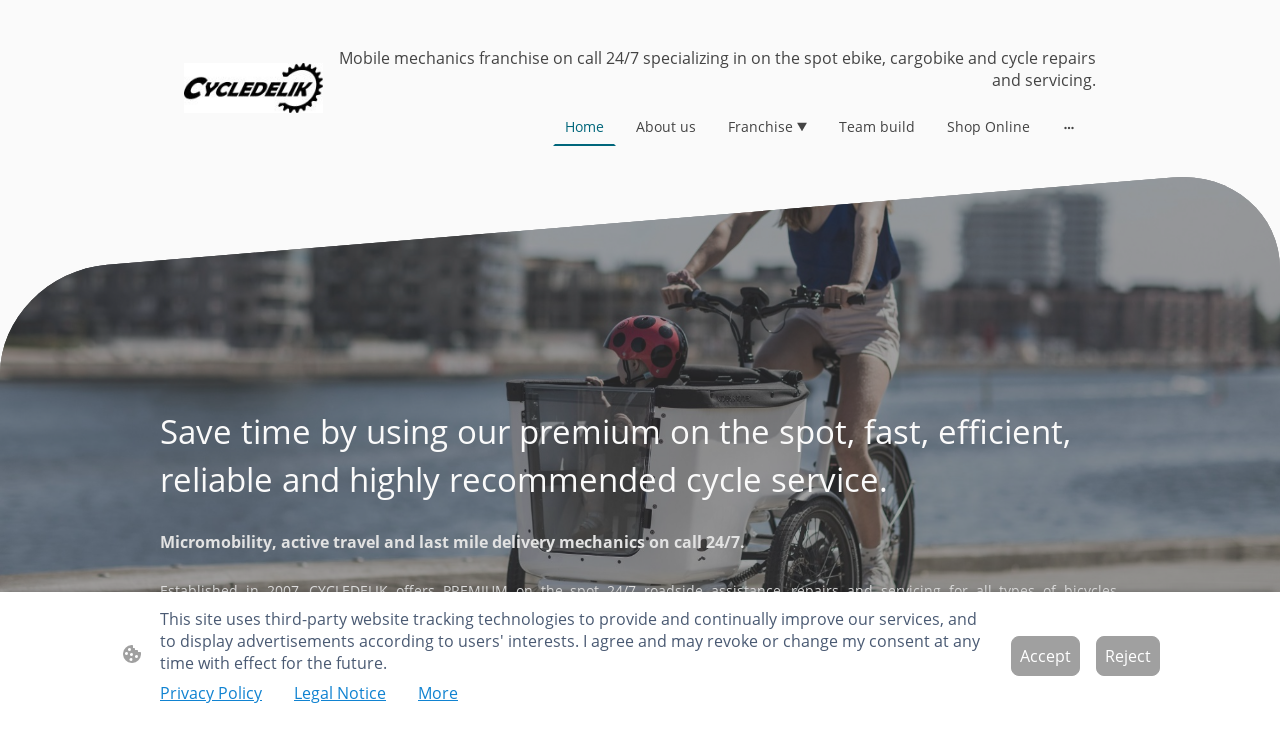

--- FILE ---
content_type: text/html; charset=UTF-8
request_url: https://www.cycledelik.com/
body_size: 43937
content:
<!DOCTYPE html PUBLIC "-//W3C//DTD XHTML 1.1//EN"
   "http://www.w3.org/TR/xhtml11/DTD/xhtml11.dtd">
<html lang="en-GB">
<head>
	<meta charset="UTF-8" />
	<meta name="viewport" content="width=device-width, initial-scale=1" />
	<link rel="profile" href="https://gmpg.org/xfn/11" />
	<title>Mobile Cycle Mechanics Franchise| Specialist on the spot repairs </title>
<meta name='robots' content='max-image-preview:large' />
	<style>img:is([sizes="auto" i], [sizes^="auto," i]) { contain-intrinsic-size: 3000px 1500px }</style>
	<link rel="alternate" type="application/rss+xml" title=" &raquo; Feed" href="https://www.cycledelik.com/feed/" />
<link rel="alternate" type="application/rss+xml" title=" &raquo; Comments Feed" href="https://www.cycledelik.com/comments/feed/" />
<script type="text/javascript">
/* <![CDATA[ */
window._wpemojiSettings = {"baseUrl":"https:\/\/s.w.org\/images\/core\/emoji\/15.0.3\/72x72\/","ext":".png","svgUrl":"https:\/\/s.w.org\/images\/core\/emoji\/15.0.3\/svg\/","svgExt":".svg","source":{"concatemoji":"https:\/\/www.cycledelik.com\/wp-includes\/js\/wp-emoji-release.min.js?ver=6.7.2"}};
/*! This file is auto-generated */
!function(i,n){var o,s,e;function c(e){try{var t={supportTests:e,timestamp:(new Date).valueOf()};sessionStorage.setItem(o,JSON.stringify(t))}catch(e){}}function p(e,t,n){e.clearRect(0,0,e.canvas.width,e.canvas.height),e.fillText(t,0,0);var t=new Uint32Array(e.getImageData(0,0,e.canvas.width,e.canvas.height).data),r=(e.clearRect(0,0,e.canvas.width,e.canvas.height),e.fillText(n,0,0),new Uint32Array(e.getImageData(0,0,e.canvas.width,e.canvas.height).data));return t.every(function(e,t){return e===r[t]})}function u(e,t,n){switch(t){case"flag":return n(e,"\ud83c\udff3\ufe0f\u200d\u26a7\ufe0f","\ud83c\udff3\ufe0f\u200b\u26a7\ufe0f")?!1:!n(e,"\ud83c\uddfa\ud83c\uddf3","\ud83c\uddfa\u200b\ud83c\uddf3")&&!n(e,"\ud83c\udff4\udb40\udc67\udb40\udc62\udb40\udc65\udb40\udc6e\udb40\udc67\udb40\udc7f","\ud83c\udff4\u200b\udb40\udc67\u200b\udb40\udc62\u200b\udb40\udc65\u200b\udb40\udc6e\u200b\udb40\udc67\u200b\udb40\udc7f");case"emoji":return!n(e,"\ud83d\udc26\u200d\u2b1b","\ud83d\udc26\u200b\u2b1b")}return!1}function f(e,t,n){var r="undefined"!=typeof WorkerGlobalScope&&self instanceof WorkerGlobalScope?new OffscreenCanvas(300,150):i.createElement("canvas"),a=r.getContext("2d",{willReadFrequently:!0}),o=(a.textBaseline="top",a.font="600 32px Arial",{});return e.forEach(function(e){o[e]=t(a,e,n)}),o}function t(e){var t=i.createElement("script");t.src=e,t.defer=!0,i.head.appendChild(t)}"undefined"!=typeof Promise&&(o="wpEmojiSettingsSupports",s=["flag","emoji"],n.supports={everything:!0,everythingExceptFlag:!0},e=new Promise(function(e){i.addEventListener("DOMContentLoaded",e,{once:!0})}),new Promise(function(t){var n=function(){try{var e=JSON.parse(sessionStorage.getItem(o));if("object"==typeof e&&"number"==typeof e.timestamp&&(new Date).valueOf()<e.timestamp+604800&&"object"==typeof e.supportTests)return e.supportTests}catch(e){}return null}();if(!n){if("undefined"!=typeof Worker&&"undefined"!=typeof OffscreenCanvas&&"undefined"!=typeof URL&&URL.createObjectURL&&"undefined"!=typeof Blob)try{var e="postMessage("+f.toString()+"("+[JSON.stringify(s),u.toString(),p.toString()].join(",")+"));",r=new Blob([e],{type:"text/javascript"}),a=new Worker(URL.createObjectURL(r),{name:"wpTestEmojiSupports"});return void(a.onmessage=function(e){c(n=e.data),a.terminate(),t(n)})}catch(e){}c(n=f(s,u,p))}t(n)}).then(function(e){for(var t in e)n.supports[t]=e[t],n.supports.everything=n.supports.everything&&n.supports[t],"flag"!==t&&(n.supports.everythingExceptFlag=n.supports.everythingExceptFlag&&n.supports[t]);n.supports.everythingExceptFlag=n.supports.everythingExceptFlag&&!n.supports.flag,n.DOMReady=!1,n.readyCallback=function(){n.DOMReady=!0}}).then(function(){return e}).then(function(){var e;n.supports.everything||(n.readyCallback(),(e=n.source||{}).concatemoji?t(e.concatemoji):e.wpemoji&&e.twemoji&&(t(e.twemoji),t(e.wpemoji)))}))}((window,document),window._wpemojiSettings);
/* ]]> */
</script>
<style id='wp-emoji-styles-inline-css' type='text/css'>

	img.wp-smiley, img.emoji {
		display: inline !important;
		border: none !important;
		box-shadow: none !important;
		height: 1em !important;
		width: 1em !important;
		margin: 0 0.07em !important;
		vertical-align: -0.1em !important;
		background: none !important;
		padding: 0 !important;
	}
</style>
<link rel='stylesheet' id='wp-block-library-css' href='https://www.cycledelik.com/wp-content/plugins/gutenberg/build/block-library/style.css?ver=20.7.0' type='text/css' media='all' />
<style id='classic-theme-styles-inline-css' type='text/css'>
/*! This file is auto-generated */
.wp-block-button__link{color:#fff;background-color:#32373c;border-radius:9999px;box-shadow:none;text-decoration:none;padding:calc(.667em + 2px) calc(1.333em + 2px);font-size:1.125em}.wp-block-file__button{background:#32373c;color:#fff;text-decoration:none}
</style>
<link rel='stylesheet' id='go-x-post-editor-css' href='https://www.cycledelik.com/wp-content/plugins/go-x-post-editor/src/index-fe.css?ver=1768989564' type='text/css' media='all' />
<link rel='stylesheet' id='gox-style-0-css' href='https://www.cycledelik.com/wp-content/uploads/go-x/style.css?ver=1.0.6+a856de0de1' type='text/css' media='all' />
<style id='global-styles-inline-css' type='text/css'>
:root{--wp--preset--aspect-ratio--square: 1;--wp--preset--aspect-ratio--4-3: 4/3;--wp--preset--aspect-ratio--3-4: 3/4;--wp--preset--aspect-ratio--3-2: 3/2;--wp--preset--aspect-ratio--2-3: 2/3;--wp--preset--aspect-ratio--16-9: 16/9;--wp--preset--aspect-ratio--9-16: 9/16;--wp--preset--color--black: #000000;--wp--preset--color--cyan-bluish-gray: #abb8c3;--wp--preset--color--white: #ffffff;--wp--preset--color--pale-pink: #f78da7;--wp--preset--color--vivid-red: #cf2e2e;--wp--preset--color--luminous-vivid-orange: #ff6900;--wp--preset--color--luminous-vivid-amber: #fcb900;--wp--preset--color--light-green-cyan: #7bdcb5;--wp--preset--color--vivid-green-cyan: #00d084;--wp--preset--color--pale-cyan-blue: #8ed1fc;--wp--preset--color--vivid-cyan-blue: #0693e3;--wp--preset--color--vivid-purple: #9b51e0;--wp--preset--gradient--vivid-cyan-blue-to-vivid-purple: linear-gradient(135deg,rgba(6,147,227,1) 0%,rgb(155,81,224) 100%);--wp--preset--gradient--light-green-cyan-to-vivid-green-cyan: linear-gradient(135deg,rgb(122,220,180) 0%,rgb(0,208,130) 100%);--wp--preset--gradient--luminous-vivid-amber-to-luminous-vivid-orange: linear-gradient(135deg,rgba(252,185,0,1) 0%,rgba(255,105,0,1) 100%);--wp--preset--gradient--luminous-vivid-orange-to-vivid-red: linear-gradient(135deg,rgba(255,105,0,1) 0%,rgb(207,46,46) 100%);--wp--preset--gradient--very-light-gray-to-cyan-bluish-gray: linear-gradient(135deg,rgb(238,238,238) 0%,rgb(169,184,195) 100%);--wp--preset--gradient--cool-to-warm-spectrum: linear-gradient(135deg,rgb(74,234,220) 0%,rgb(151,120,209) 20%,rgb(207,42,186) 40%,rgb(238,44,130) 60%,rgb(251,105,98) 80%,rgb(254,248,76) 100%);--wp--preset--gradient--blush-light-purple: linear-gradient(135deg,rgb(255,206,236) 0%,rgb(152,150,240) 100%);--wp--preset--gradient--blush-bordeaux: linear-gradient(135deg,rgb(254,205,165) 0%,rgb(254,45,45) 50%,rgb(107,0,62) 100%);--wp--preset--gradient--luminous-dusk: linear-gradient(135deg,rgb(255,203,112) 0%,rgb(199,81,192) 50%,rgb(65,88,208) 100%);--wp--preset--gradient--pale-ocean: linear-gradient(135deg,rgb(255,245,203) 0%,rgb(182,227,212) 50%,rgb(51,167,181) 100%);--wp--preset--gradient--electric-grass: linear-gradient(135deg,rgb(202,248,128) 0%,rgb(113,206,126) 100%);--wp--preset--gradient--midnight: linear-gradient(135deg,rgb(2,3,129) 0%,rgb(40,116,252) 100%);--wp--preset--font-size--small: 13px;--wp--preset--font-size--medium: 20px;--wp--preset--font-size--large: 36px;--wp--preset--font-size--x-large: 42px;--wp--preset--spacing--20: 0.44rem;--wp--preset--spacing--30: 0.67rem;--wp--preset--spacing--40: 1rem;--wp--preset--spacing--50: 1.5rem;--wp--preset--spacing--60: 2.25rem;--wp--preset--spacing--70: 3.38rem;--wp--preset--spacing--80: 5.06rem;--wp--preset--shadow--natural: 6px 6px 9px rgba(0, 0, 0, 0.2);--wp--preset--shadow--deep: 12px 12px 50px rgba(0, 0, 0, 0.4);--wp--preset--shadow--sharp: 6px 6px 0px rgba(0, 0, 0, 0.2);--wp--preset--shadow--outlined: 6px 6px 0px -3px rgba(255, 255, 255, 1), 6px 6px rgba(0, 0, 0, 1);--wp--preset--shadow--crisp: 6px 6px 0px rgba(0, 0, 0, 1);}:where(.is-layout-flex){gap: 0.5em;}:where(.is-layout-grid){gap: 0.5em;}body .is-layout-flex{display: flex;}.is-layout-flex{flex-wrap: wrap;align-items: center;}.is-layout-flex > :is(*, div){margin: 0;}body .is-layout-grid{display: grid;}.is-layout-grid > :is(*, div){margin: 0;}:where(.wp-block-columns.is-layout-flex){gap: 2em;}:where(.wp-block-columns.is-layout-grid){gap: 2em;}:where(.wp-block-post-template.is-layout-flex){gap: 1.25em;}:where(.wp-block-post-template.is-layout-grid){gap: 1.25em;}.has-black-color{color: var(--wp--preset--color--black) !important;}.has-cyan-bluish-gray-color{color: var(--wp--preset--color--cyan-bluish-gray) !important;}.has-white-color{color: var(--wp--preset--color--white) !important;}.has-pale-pink-color{color: var(--wp--preset--color--pale-pink) !important;}.has-vivid-red-color{color: var(--wp--preset--color--vivid-red) !important;}.has-luminous-vivid-orange-color{color: var(--wp--preset--color--luminous-vivid-orange) !important;}.has-luminous-vivid-amber-color{color: var(--wp--preset--color--luminous-vivid-amber) !important;}.has-light-green-cyan-color{color: var(--wp--preset--color--light-green-cyan) !important;}.has-vivid-green-cyan-color{color: var(--wp--preset--color--vivid-green-cyan) !important;}.has-pale-cyan-blue-color{color: var(--wp--preset--color--pale-cyan-blue) !important;}.has-vivid-cyan-blue-color{color: var(--wp--preset--color--vivid-cyan-blue) !important;}.has-vivid-purple-color{color: var(--wp--preset--color--vivid-purple) !important;}.has-black-background-color{background-color: var(--wp--preset--color--black) !important;}.has-cyan-bluish-gray-background-color{background-color: var(--wp--preset--color--cyan-bluish-gray) !important;}.has-white-background-color{background-color: var(--wp--preset--color--white) !important;}.has-pale-pink-background-color{background-color: var(--wp--preset--color--pale-pink) !important;}.has-vivid-red-background-color{background-color: var(--wp--preset--color--vivid-red) !important;}.has-luminous-vivid-orange-background-color{background-color: var(--wp--preset--color--luminous-vivid-orange) !important;}.has-luminous-vivid-amber-background-color{background-color: var(--wp--preset--color--luminous-vivid-amber) !important;}.has-light-green-cyan-background-color{background-color: var(--wp--preset--color--light-green-cyan) !important;}.has-vivid-green-cyan-background-color{background-color: var(--wp--preset--color--vivid-green-cyan) !important;}.has-pale-cyan-blue-background-color{background-color: var(--wp--preset--color--pale-cyan-blue) !important;}.has-vivid-cyan-blue-background-color{background-color: var(--wp--preset--color--vivid-cyan-blue) !important;}.has-vivid-purple-background-color{background-color: var(--wp--preset--color--vivid-purple) !important;}.has-black-border-color{border-color: var(--wp--preset--color--black) !important;}.has-cyan-bluish-gray-border-color{border-color: var(--wp--preset--color--cyan-bluish-gray) !important;}.has-white-border-color{border-color: var(--wp--preset--color--white) !important;}.has-pale-pink-border-color{border-color: var(--wp--preset--color--pale-pink) !important;}.has-vivid-red-border-color{border-color: var(--wp--preset--color--vivid-red) !important;}.has-luminous-vivid-orange-border-color{border-color: var(--wp--preset--color--luminous-vivid-orange) !important;}.has-luminous-vivid-amber-border-color{border-color: var(--wp--preset--color--luminous-vivid-amber) !important;}.has-light-green-cyan-border-color{border-color: var(--wp--preset--color--light-green-cyan) !important;}.has-vivid-green-cyan-border-color{border-color: var(--wp--preset--color--vivid-green-cyan) !important;}.has-pale-cyan-blue-border-color{border-color: var(--wp--preset--color--pale-cyan-blue) !important;}.has-vivid-cyan-blue-border-color{border-color: var(--wp--preset--color--vivid-cyan-blue) !important;}.has-vivid-purple-border-color{border-color: var(--wp--preset--color--vivid-purple) !important;}.has-vivid-cyan-blue-to-vivid-purple-gradient-background{background: var(--wp--preset--gradient--vivid-cyan-blue-to-vivid-purple) !important;}.has-light-green-cyan-to-vivid-green-cyan-gradient-background{background: var(--wp--preset--gradient--light-green-cyan-to-vivid-green-cyan) !important;}.has-luminous-vivid-amber-to-luminous-vivid-orange-gradient-background{background: var(--wp--preset--gradient--luminous-vivid-amber-to-luminous-vivid-orange) !important;}.has-luminous-vivid-orange-to-vivid-red-gradient-background{background: var(--wp--preset--gradient--luminous-vivid-orange-to-vivid-red) !important;}.has-very-light-gray-to-cyan-bluish-gray-gradient-background{background: var(--wp--preset--gradient--very-light-gray-to-cyan-bluish-gray) !important;}.has-cool-to-warm-spectrum-gradient-background{background: var(--wp--preset--gradient--cool-to-warm-spectrum) !important;}.has-blush-light-purple-gradient-background{background: var(--wp--preset--gradient--blush-light-purple) !important;}.has-blush-bordeaux-gradient-background{background: var(--wp--preset--gradient--blush-bordeaux) !important;}.has-luminous-dusk-gradient-background{background: var(--wp--preset--gradient--luminous-dusk) !important;}.has-pale-ocean-gradient-background{background: var(--wp--preset--gradient--pale-ocean) !important;}.has-electric-grass-gradient-background{background: var(--wp--preset--gradient--electric-grass) !important;}.has-midnight-gradient-background{background: var(--wp--preset--gradient--midnight) !important;}.has-small-font-size{font-size: var(--wp--preset--font-size--small) !important;}.has-medium-font-size{font-size: var(--wp--preset--font-size--medium) !important;}.has-large-font-size{font-size: var(--wp--preset--font-size--large) !important;}.has-x-large-font-size{font-size: var(--wp--preset--font-size--x-large) !important;}
:where(.wp-block-columns.is-layout-flex){gap: 2em;}:where(.wp-block-columns.is-layout-grid){gap: 2em;}
:root :where(.wp-block-pullquote){font-size: 1.5em;line-height: 1.6;}
:where(.wp-block-post-template.is-layout-flex){gap: 1.25em;}:where(.wp-block-post-template.is-layout-grid){gap: 1.25em;}
</style>
<script type="text/javascript" src="https://www.cycledelik.com/wp-content/plugins/gutenberg/build/hooks/index.min.js?ver=84e753e2b66eb7028d38" id="wp-hooks-js"></script>
<script type="text/javascript" src="https://www.cycledelik.com/wp-content/plugins/gutenberg/build/i18n/index.min.js?ver=bd5a2533e717a1043151" id="wp-i18n-js"></script>
<script type="text/javascript" id="wp-i18n-js-after">
/* <![CDATA[ */
wp.i18n.setLocaleData( { 'text direction\u0004ltr': [ 'ltr' ] } );
/* ]]> */
</script>
<link rel="https://api.w.org/" href="https://www.cycledelik.com/wp-json/" /><link rel="alternate" title="JSON" type="application/json" href="https://www.cycledelik.com/wp-json/wp/v2/pages/13505" /><link rel="EditURI" type="application/rsd+xml" title="RSD" href="https://www.cycledelik.com/xmlrpc.php?rsd" />
<meta name="generator" content="MyWebsite NOW" />
<link rel="canonical" href="https://www.cycledelik.com/" />
<link rel='shortlink' href='https://www.cycledelik.com/' />
<link rel="alternate" title="oEmbed (JSON)" type="application/json+oembed" href="https://www.cycledelik.com/wp-json/oembed/1.0/embed?url=https%3A%2F%2Fwww.cycledelik.com%2F" />
<link rel="alternate" title="oEmbed (XML)" type="text/xml+oembed" href="https://www.cycledelik.com/wp-json/oembed/1.0/embed?url=https%3A%2F%2Fwww.cycledelik.com%2F&#038;format=xml" />
				<script>
					window.goxwpDeployment=true;
				</script>
	<script type="application/ld+json">
                    {"@context":"https://schema.org","@type":"LocalBusiness","address":{"@type":"PostalAddress","addressLocality":"Watford","streetAddress":"Station Road","addressRegion":null},"telephone":"+443331230500","logo":"/-_-/resources/images/files/46baa908-7831-4bc9-847a-408f48be473c/1e073e1f-6ec2-4f56-9f3f-e1fc361f2d31?o=rs:fill:2000:733:1:1/g:sm/","url":"https://cycledelik.com","longitude":-0.3977916,"latitude":51.6637184,"name":"CYCLEDELIK LIMITED","sameAs":["","https://twitter.com/cycledelik","https://vimeo.com/318491853","https://www.facebook.com/CYCLEDELIKLIMITED/","https://www.linkedin.com/in/rachid-bouasria-70020538/","https://www.instagram.com/cycledeliklimited"],"openingHours":["Mo 00:00-24:00","Tu 00:00-24:00","We 00:00-24:00","Th 00:00-24:00","Fr 00:00-24:00","Sa 00:00-24:00","Su 00:00-24:00"],"email":"","founder":"Rachid Bouasria"}
                </script><link rel="icon" href="/wp-content/uploads/go-x/u/89625a9d-e172-48d6-ab1d-9449b5f59ee1/w16,h16,rtfit,bg,el1,ex1,fico/image.ico" type="image/x-icon" />
<link rel="shortcut icon" href="/wp-content/uploads/go-x/u/89625a9d-e172-48d6-ab1d-9449b5f59ee1/w16,h16,rtfit,bg,el1,ex1,fico/image.ico" type="image/x-icon" />
<!-- Google tag (gtag.js) - Google Analytics -->
<script async src="https://www.googletagmanager.com/gtag/js?id=G-FFFKBQDRF6">
</script>
<script>
  window.dataLayer = window.dataLayer || [];
  function gtag(){dataLayer.push(arguments);}
  gtag('js', new Date());
  gtag('config', 'G-FFFKBQDRF6');
</script><meta  name="description" content="CYCLEDELIK specialises in 24/7 mobile bicycle mechanics service."/><meta  property="og:image" content="https://cycledelik.com/wp-content/uploads/go-x/u/bfa57b7d-4de0-458b-9ae2-a335d88b9396/image.jpg"/><link rel="shortcut icon" href="/wp-content/uploads/go-x/u/89625a9d-e172-48d6-ab1d-9449b5f59ee1/w16,h16,rtfit,bg,el1,ex1,fico/image.ico?v=1769286302897" type="image/x-icon" /><link rel="icon" href="/wp-content/uploads/go-x/u/89625a9d-e172-48d6-ab1d-9449b5f59ee1/w16,h16,rtfit,bg,el1,ex1,fico/image.ico?v=1769286302897" type="image/x-icon" /><link rel="apple-touch-icon" sizes="180x180" href="/wp-content/uploads/go-x/u/89625a9d-e172-48d6-ab1d-9449b5f59ee1/w180,h180,rtfit,bgdde1e5,el1,ex1,fpng/image.png?v=1769286302897" type="image/png" /><link rel="icon" type="image/png" sizes="32x32" href="/wp-content/uploads/go-x/u/89625a9d-e172-48d6-ab1d-9449b5f59ee1/w32,h32,rtfit,bg,el1,ex1,fpng/image.png?v=1769286302897" type="image/png" /><link rel="icon" type="image/png" sizes="192x192" href="/wp-content/uploads/go-x/u/89625a9d-e172-48d6-ab1d-9449b5f59ee1/w192,h192,rtfit,bg,el1,ex1,fpng/image.png?v=1769286302897" type="image/png" /><link rel="icon" type="image/png" sizes="16x16" href="/wp-content/uploads/go-x/u/89625a9d-e172-48d6-ab1d-9449b5f59ee1/w16,h16,rtfit,bg,el1,ex1,fpng/image.png?v=1769286302897" type="image/png" />		<style type="text/css" id="wp-custom-css">
			@font-face{src:url(/wp-content/themes/gox/public/fonts/BalooChettan-latin_latin-ext-regular.eot);src:local("BalooChettan Regular"),local("BalooChettan-Regular");src:url(/wp-content/themes/gox/public/fonts/BalooChettan-latin_latin-ext-regular.eot?#iefix) format("embedded-opentype");src:url(/wp-content/themes/gox/public/fonts/BalooChettan-latin_latin-ext-regular.woff2) format("woff2");src:url(/wp-content/themes/gox/public/fonts/BalooChettan-latin_latin-ext-regular.woff) format("woff");src:url(/wp-content/themes/gox/public/fonts/BalooChettan-latin_latin-ext-regular.ttf) format("truetype");src:url(/wp-content/themes/gox/public/fonts/BalooChettan-latin_latin-ext-regular.svg#BalooChettan) format("svg");font-family:BalooChettan;font-style:normal;font-weight:400;src:url(/wp-content/themes/gox/public/fonts/BalooChettan-latin_latin-ext-regular.woff) format("woff")}@font-face{src:url(/wp-content/themes/gox/public/fonts/SourceSerifPro-latin_latin-ext-200.eot);src:local("SourceSerifPro ExtraLight"),local("SourceSerifPro-ExtraLight");src:url(/wp-content/themes/gox/public/fonts/SourceSerifPro-latin_latin-ext-200.eot?#iefix) format("embedded-opentype");src:url(/wp-content/themes/gox/public/fonts/SourceSerifPro-latin_latin-ext-200.woff2) format("woff2");src:url(/wp-content/themes/gox/public/fonts/SourceSerifPro-latin_latin-ext-200.woff) format("woff");src:url(/wp-content/themes/gox/public/fonts/SourceSerifPro-latin_latin-ext-200.ttf) format("truetype");src:url(/wp-content/themes/gox/public/fonts/SourceSerifPro-latin_latin-ext-200.svg#SourceSerifPro) format("svg");font-family:SourceSerifPro;font-style:normal;font-weight:200;src:url(/wp-content/themes/gox/public/fonts/SourceSerifPro-latin_latin-ext-200.woff) format("woff")}@font-face{src:url(/wp-content/themes/gox/public/fonts/SourceSerifPro-latin_latin-ext-200italic.eot);src:local("SourceSerifPro ExtraLightItalic"),local("SourceSerifPro-ExtraLightItalic");src:url(/wp-content/themes/gox/public/fonts/SourceSerifPro-latin_latin-ext-200italic.eot?#iefix) format("embedded-opentype");src:url(/wp-content/themes/gox/public/fonts/SourceSerifPro-latin_latin-ext-200italic.woff2) format("woff2");src:url(/wp-content/themes/gox/public/fonts/SourceSerifPro-latin_latin-ext-200italic.woff) format("woff");src:url(/wp-content/themes/gox/public/fonts/SourceSerifPro-latin_latin-ext-200italic.ttf) format("truetype");src:url(/wp-content/themes/gox/public/fonts/SourceSerifPro-latin_latin-ext-200italic.svg#SourceSerifPro) format("svg");font-family:SourceSerifPro;font-style:italic;font-weight:200;src:url(/wp-content/themes/gox/public/fonts/SourceSerifPro-latin_latin-ext-200italic.woff) format("woff")}@font-face{src:url(/wp-content/themes/gox/public/fonts/SourceSerifPro-latin_latin-ext-300.eot);src:local("SourceSerifPro Light"),local("SourceSerifPro-Light");src:url(/wp-content/themes/gox/public/fonts/SourceSerifPro-latin_latin-ext-300.eot?#iefix) format("embedded-opentype");src:url(/wp-content/themes/gox/public/fonts/SourceSerifPro-latin_latin-ext-300.woff2) format("woff2");src:url(/wp-content/themes/gox/public/fonts/SourceSerifPro-latin_latin-ext-300.woff) format("woff");src:url(/wp-content/themes/gox/public/fonts/SourceSerifPro-latin_latin-ext-300.ttf) format("truetype");src:url(/wp-content/themes/gox/public/fonts/SourceSerifPro-latin_latin-ext-300.svg#SourceSerifPro) format("svg");font-family:SourceSerifPro;font-style:normal;font-weight:300;src:url(/wp-content/themes/gox/public/fonts/SourceSerifPro-latin_latin-ext-300.woff) format("woff")}@font-face{src:url(/wp-content/themes/gox/public/fonts/SourceSerifPro-latin_latin-ext-300italic.eot);src:local("SourceSerifPro LightItalic"),local("SourceSerifPro-LightItalic");src:url(/wp-content/themes/gox/public/fonts/SourceSerifPro-latin_latin-ext-300italic.eot?#iefix) format("embedded-opentype");src:url(/wp-content/themes/gox/public/fonts/SourceSerifPro-latin_latin-ext-300italic.woff2) format("woff2");src:url(/wp-content/themes/gox/public/fonts/SourceSerifPro-latin_latin-ext-300italic.woff) format("woff");src:url(/wp-content/themes/gox/public/fonts/SourceSerifPro-latin_latin-ext-300italic.ttf) format("truetype");src:url(/wp-content/themes/gox/public/fonts/SourceSerifPro-latin_latin-ext-300italic.svg#SourceSerifPro) format("svg");font-family:SourceSerifPro;font-style:italic;font-weight:300;src:url(/wp-content/themes/gox/public/fonts/SourceSerifPro-latin_latin-ext-300italic.woff) format("woff")}@font-face{src:url(/wp-content/themes/gox/public/fonts/SourceSerifPro-latin_latin-ext-regular.eot);src:local("SourceSerifPro Regular"),local("SourceSerifPro-Regular");src:url(/wp-content/themes/gox/public/fonts/SourceSerifPro-latin_latin-ext-regular.eot?#iefix) format("embedded-opentype");src:url(/wp-content/themes/gox/public/fonts/SourceSerifPro-latin_latin-ext-regular.woff2) format("woff2");src:url(/wp-content/themes/gox/public/fonts/SourceSerifPro-latin_latin-ext-regular.woff) format("woff");src:url(/wp-content/themes/gox/public/fonts/SourceSerifPro-latin_latin-ext-regular.ttf) format("truetype");src:url(/wp-content/themes/gox/public/fonts/SourceSerifPro-latin_latin-ext-regular.svg#SourceSerifPro) format("svg");font-family:SourceSerifPro;font-style:normal;font-weight:400;src:url(/wp-content/themes/gox/public/fonts/SourceSerifPro-latin_latin-ext-regular.woff) format("woff")}@font-face{src:url(/wp-content/themes/gox/public/fonts/SourceSerifPro-latin_latin-ext-600.eot);src:local("SourceSerifPro SemiBold"),local("SourceSerifPro-SemiBold");src:url(/wp-content/themes/gox/public/fonts/SourceSerifPro-latin_latin-ext-600.eot?#iefix) format("embedded-opentype");src:url(/wp-content/themes/gox/public/fonts/SourceSerifPro-latin_latin-ext-600.woff2) format("woff2");src:url(/wp-content/themes/gox/public/fonts/SourceSerifPro-latin_latin-ext-600.woff) format("woff");src:url(/wp-content/themes/gox/public/fonts/SourceSerifPro-latin_latin-ext-600.ttf) format("truetype");src:url(/wp-content/themes/gox/public/fonts/SourceSerifPro-latin_latin-ext-600.svg#SourceSerifPro) format("svg");font-family:SourceSerifPro;font-style:normal;font-weight:600;src:url(/wp-content/themes/gox/public/fonts/SourceSerifPro-latin_latin-ext-600.woff) format("woff")}@font-face{src:url(/wp-content/themes/gox/public/fonts/SourceSerifPro-latin_latin-ext-600italic.eot);src:local("SourceSerifPro SemiBoldItalic"),local("SourceSerifPro-SemiBoldItalic");src:url(/wp-content/themes/gox/public/fonts/SourceSerifPro-latin_latin-ext-600italic.eot?#iefix) format("embedded-opentype");src:url(/wp-content/themes/gox/public/fonts/SourceSerifPro-latin_latin-ext-600italic.woff2) format("woff2");src:url(/wp-content/themes/gox/public/fonts/SourceSerifPro-latin_latin-ext-600italic.woff) format("woff");src:url(/wp-content/themes/gox/public/fonts/SourceSerifPro-latin_latin-ext-600italic.ttf) format("truetype");src:url(/wp-content/themes/gox/public/fonts/SourceSerifPro-latin_latin-ext-600italic.svg#SourceSerifPro) format("svg");font-family:SourceSerifPro;font-style:italic;font-weight:600;src:url(/wp-content/themes/gox/public/fonts/SourceSerifPro-latin_latin-ext-600italic.woff) format("woff")}@font-face{src:url(/wp-content/themes/gox/public/fonts/SourceSerifPro-latin_latin-ext-700.eot);src:local("SourceSerifPro Bold"),local("SourceSerifPro-Bold");src:url(/wp-content/themes/gox/public/fonts/SourceSerifPro-latin_latin-ext-700.eot?#iefix) format("embedded-opentype");src:url(/wp-content/themes/gox/public/fonts/SourceSerifPro-latin_latin-ext-700.woff2) format("woff2");src:url(/wp-content/themes/gox/public/fonts/SourceSerifPro-latin_latin-ext-700.woff) format("woff");src:url(/wp-content/themes/gox/public/fonts/SourceSerifPro-latin_latin-ext-700.ttf) format("truetype");src:url(/wp-content/themes/gox/public/fonts/SourceSerifPro-latin_latin-ext-700.svg#SourceSerifPro) format("svg");font-family:SourceSerifPro;font-style:normal;font-weight:700;src:url(/wp-content/themes/gox/public/fonts/SourceSerifPro-latin_latin-ext-700.woff) format("woff")}@font-face{src:url(/wp-content/themes/gox/public/fonts/SourceSerifPro-latin_latin-ext-800.eot);src:local("SourceSerifPro ExtraBold"),local("SourceSerifPro-ExtraBold");src:url(/wp-content/themes/gox/public/fonts/SourceSerifPro-latin_latin-ext-800.eot?#iefix) format("embedded-opentype");src:url(/wp-content/themes/gox/public/fonts/SourceSerifPro-latin_latin-ext-800.woff2) format("woff2");src:url(/wp-content/themes/gox/public/fonts/SourceSerifPro-latin_latin-ext-800.woff) format("woff");src:url(/wp-content/themes/gox/public/fonts/SourceSerifPro-latin_latin-ext-800.ttf) format("truetype");src:url(/wp-content/themes/gox/public/fonts/SourceSerifPro-latin_latin-ext-800.svg#SourceSerifPro) format("svg");font-family:SourceSerifPro;font-style:normal;font-weight:800;src:url(/wp-content/themes/gox/public/fonts/SourceSerifPro-latin_latin-ext-800.woff) format("woff")}@font-face{src:url(/wp-content/themes/gox/public/fonts/SourceSerifPro-latin_latin-ext-800italic.eot);src:local("SourceSerifPro ExtraBoldItalic"),local("SourceSerifPro-ExtraBoldItalic");src:url(/wp-content/themes/gox/public/fonts/SourceSerifPro-latin_latin-ext-800italic.eot?#iefix) format("embedded-opentype");src:url(/wp-content/themes/gox/public/fonts/SourceSerifPro-latin_latin-ext-800italic.woff2) format("woff2");src:url(/wp-content/themes/gox/public/fonts/SourceSerifPro-latin_latin-ext-800italic.woff) format("woff");src:url(/wp-content/themes/gox/public/fonts/SourceSerifPro-latin_latin-ext-800italic.ttf) format("truetype");src:url(/wp-content/themes/gox/public/fonts/SourceSerifPro-latin_latin-ext-800italic.svg#SourceSerifPro) format("svg");font-family:SourceSerifPro;font-style:italic;font-weight:800;src:url(/wp-content/themes/gox/public/fonts/SourceSerifPro-latin_latin-ext-800italic.woff) format("woff")}@font-face{src:url(/wp-content/themes/gox/public/fonts/SourceSerifPro-latin_latin-ext-900.eot);src:local("SourceSerifPro Black"),local("SourceSerifPro-Black");src:url(/wp-content/themes/gox/public/fonts/SourceSerifPro-latin_latin-ext-900.eot?#iefix) format("embedded-opentype");src:url(/wp-content/themes/gox/public/fonts/SourceSerifPro-latin_latin-ext-900.woff2) format("woff2");src:url(/wp-content/themes/gox/public/fonts/SourceSerifPro-latin_latin-ext-900.woff) format("woff");src:url(/wp-content/themes/gox/public/fonts/SourceSerifPro-latin_latin-ext-900.ttf) format("truetype");src:url(/wp-content/themes/gox/public/fonts/SourceSerifPro-latin_latin-ext-900.svg#SourceSerifPro) format("svg");font-family:SourceSerifPro;font-style:normal;font-weight:900;src:url(/wp-content/themes/gox/public/fonts/SourceSerifPro-latin_latin-ext-900.woff) format("woff")}@font-face{src:url(/wp-content/themes/gox/public/fonts/SourceSerifPro-latin_latin-ext-900italic.eot);src:local("SourceSerifPro BlackItalic"),local("SourceSerifPro-BlackItalic");src:url(/wp-content/themes/gox/public/fonts/SourceSerifPro-latin_latin-ext-900italic.eot?#iefix) format("embedded-opentype");src:url(/wp-content/themes/gox/public/fonts/SourceSerifPro-latin_latin-ext-900italic.woff2) format("woff2");src:url(/wp-content/themes/gox/public/fonts/SourceSerifPro-latin_latin-ext-900italic.woff) format("woff");src:url(/wp-content/themes/gox/public/fonts/SourceSerifPro-latin_latin-ext-900italic.ttf) format("truetype");src:url(/wp-content/themes/gox/public/fonts/SourceSerifPro-latin_latin-ext-900italic.svg#SourceSerifPro) format("svg");font-family:SourceSerifPro;font-style:italic;font-weight:900;src:url(/wp-content/themes/gox/public/fonts/SourceSerifPro-latin_latin-ext-900italic.woff) format("woff")}.accessNavigationLink{font-family:'Open Sans',sans-serif;border-radius:8px;text-align:center;padding:13px 0;color:#00f;font-size:16px;font-weight:700;width:100%;top:-50px;position:absolute;text-decoration:none;opacity:0}.accessNavigationLink:focus-visible{top:5px;outline:2px solid #00f;outline-offset:2px;box-shadow:0 0 0 2px #fff;left:6px;width:calc(100% - 6px);position:static;display:block;margin-top:5px;margin-left:6px;background-color:#fff;opacity:1}.accessNavigationList{margin:0;list-style:none;padding:0;z-index:1;position:relative}.theming-theme-accent1-sticky{color:#999!important}.theming-theme-accent2-sticky{color:#00667b!important}.theming-theme-accent3-sticky{color:#444!important}.theming-theme-light-sticky{color:#999!important}.theming-theme-dark-sticky{color:#444!important}.theming-basic-Grey-sticky{color:#777!important}.theming-basic-Red-sticky{color:#e0110c!important}.theming-basic-Orange-sticky{color:#e96f05!important}.theming-basic-Yellow-sticky{color:#ba9500!important}.theming-basic-Green-sticky{color:#258d14!important}.theming-basic-Cyan-sticky{color:#00a7c7!important}.theming-basic-Blue-sticky{color:#1414c9!important}.theming-basic-Purple-sticky{color:#941196!important}.logo-b336dc98-4ded-4c98-b6ce-91dcf87fbbe4 .theming-theme-accent1{color:#999!important}.logo-b336dc98-4ded-4c98-b6ce-91dcf87fbbe4 .theming-theme-accent2{color:#00667b!important}.logo-b336dc98-4ded-4c98-b6ce-91dcf87fbbe4 .theming-theme-accent3{color:#444!important}.logo-b336dc98-4ded-4c98-b6ce-91dcf87fbbe4 .theming-theme-light{color:#999!important}.logo-b336dc98-4ded-4c98-b6ce-91dcf87fbbe4 .theming-theme-dark{color:#444!important}.logo-b336dc98-4ded-4c98-b6ce-91dcf87fbbe4 .theming-basic-Grey{color:#777!important}.logo-b336dc98-4ded-4c98-b6ce-91dcf87fbbe4 .theming-basic-Red{color:#e0110c!important}.logo-b336dc98-4ded-4c98-b6ce-91dcf87fbbe4 .theming-basic-Orange{color:#e96f05!important}.logo-b336dc98-4ded-4c98-b6ce-91dcf87fbbe4 .theming-basic-Yellow{color:#ba9500!important}.logo-b336dc98-4ded-4c98-b6ce-91dcf87fbbe4 .theming-basic-Green{color:#258d14!important}.logo-b336dc98-4ded-4c98-b6ce-91dcf87fbbe4 .theming-basic-Cyan{color:#00a7c7!important}.logo-b336dc98-4ded-4c98-b6ce-91dcf87fbbe4 .theming-basic-Blue{color:#1414c9!important}.logo-b336dc98-4ded-4c98-b6ce-91dcf87fbbe4 .theming-basic-Purple{color:#941196!important}@media (min-width:0px) and (max-width:767.95px){.module-container-f609c9d6-dc0c-49cc-a985-2a5547bb430c{display:none!important}}@media (min-width:768px) and (max-width:1023.95px){.module-container-f609c9d6-dc0c-49cc-a985-2a5547bb430c{display:none!important}}@font-face{src:url(/wp-content/themes/gox/public/fonts/OpenSans-latin_latin-ext-300.eot);src:local("OpenSans Light"),local("OpenSans-Light");src:url(/wp-content/themes/gox/public/fonts/OpenSans-latin_latin-ext-300.eot?#iefix) format("embedded-opentype");src:url(/wp-content/themes/gox/public/fonts/OpenSans-latin_latin-ext-300.woff2) format("woff2");src:url(/wp-content/themes/gox/public/fonts/OpenSans-latin_latin-ext-300.woff) format("woff");src:url(/wp-content/themes/gox/public/fonts/OpenSans-latin_latin-ext-300.ttf) format("truetype");src:url(/wp-content/themes/gox/public/fonts/OpenSans-latin_latin-ext-300.svg#OpenSans) format("svg");font-family:OpenSans;font-style:normal;font-weight:300;src:url(/wp-content/themes/gox/public/fonts/OpenSans-latin_latin-ext-300.woff) format("woff")}@font-face{src:url(/wp-content/themes/gox/public/fonts/OpenSans-latin_latin-ext-300italic.eot);src:local("OpenSans LightItalic"),local("OpenSans-LightItalic");src:url(/wp-content/themes/gox/public/fonts/OpenSans-latin_latin-ext-300italic.eot?#iefix) format("embedded-opentype");src:url(/wp-content/themes/gox/public/fonts/OpenSans-latin_latin-ext-300italic.woff2) format("woff2");src:url(/wp-content/themes/gox/public/fonts/OpenSans-latin_latin-ext-300italic.woff) format("woff");src:url(/wp-content/themes/gox/public/fonts/OpenSans-latin_latin-ext-300italic.ttf) format("truetype");src:url(/wp-content/themes/gox/public/fonts/OpenSans-latin_latin-ext-300italic.svg#OpenSans) format("svg");font-family:OpenSans;font-style:italic;font-weight:300;src:url(/wp-content/themes/gox/public/fonts/OpenSans-latin_latin-ext-300italic.woff) format("woff")}@font-face{src:url(/wp-content/themes/gox/public/fonts/OpenSans-latin_latin-ext-regular.eot);src:local("OpenSans Regular"),local("OpenSans-Regular");src:url(/wp-content/themes/gox/public/fonts/OpenSans-latin_latin-ext-regular.eot?#iefix) format("embedded-opentype");src:url(/wp-content/themes/gox/public/fonts/OpenSans-latin_latin-ext-regular.woff2) format("woff2");src:url(/wp-content/themes/gox/public/fonts/OpenSans-latin_latin-ext-regular.woff) format("woff");src:url(/wp-content/themes/gox/public/fonts/OpenSans-latin_latin-ext-regular.ttf) format("truetype");src:url(/wp-content/themes/gox/public/fonts/OpenSans-latin_latin-ext-regular.svg#OpenSans) format("svg");font-family:OpenSans;font-style:normal;font-weight:400;src:url(/wp-content/themes/gox/public/fonts/OpenSans-latin_latin-ext-regular.woff) format("woff")}@font-face{src:url(/wp-content/themes/gox/public/fonts/OpenSans-latin_latin-ext-italic.eot);src:local("OpenSans Italic"),local("OpenSans-Italic");src:url(/wp-content/themes/gox/public/fonts/OpenSans-latin_latin-ext-italic.eot?#iefix) format("embedded-opentype");src:url(/wp-content/themes/gox/public/fonts/OpenSans-latin_latin-ext-italic.woff2) format("woff2");src:url(/wp-content/themes/gox/public/fonts/OpenSans-latin_latin-ext-italic.woff) format("woff");src:url(/wp-content/themes/gox/public/fonts/OpenSans-latin_latin-ext-italic.ttf) format("truetype");src:url(/wp-content/themes/gox/public/fonts/OpenSans-latin_latin-ext-italic.svg#OpenSans) format("svg");font-family:OpenSans;font-style:italic;font-weight:400;src:url(/wp-content/themes/gox/public/fonts/OpenSans-latin_latin-ext-italic.woff) format("woff")}@font-face{src:url(/wp-content/themes/gox/public/fonts/OpenSans-latin_latin-ext-500.eot);src:local("OpenSans Medium"),local("OpenSans-Medium");src:url(/wp-content/themes/gox/public/fonts/OpenSans-latin_latin-ext-500.eot?#iefix) format("embedded-opentype");src:url(/wp-content/themes/gox/public/fonts/OpenSans-latin_latin-ext-500.woff2) format("woff2");src:url(/wp-content/themes/gox/public/fonts/OpenSans-latin_latin-ext-500.woff) format("woff");src:url(/wp-content/themes/gox/public/fonts/OpenSans-latin_latin-ext-500.ttf) format("truetype");src:url(/wp-content/themes/gox/public/fonts/OpenSans-latin_latin-ext-500.svg#OpenSans) format("svg");font-family:OpenSans;font-style:normal;font-weight:500;src:url(/wp-content/themes/gox/public/fonts/OpenSans-latin_latin-ext-500.woff) format("woff")}@font-face{src:url(/wp-content/themes/gox/public/fonts/OpenSans-latin_latin-ext-500italic.eot);src:local("OpenSans MediumItalic"),local("OpenSans-MediumItalic");src:url(/wp-content/themes/gox/public/fonts/OpenSans-latin_latin-ext-500italic.eot?#iefix) format("embedded-opentype");src:url(/wp-content/themes/gox/public/fonts/OpenSans-latin_latin-ext-500italic.woff2) format("woff2");src:url(/wp-content/themes/gox/public/fonts/OpenSans-latin_latin-ext-500italic.woff) format("woff");src:url(/wp-content/themes/gox/public/fonts/OpenSans-latin_latin-ext-500italic.ttf) format("truetype");src:url(/wp-content/themes/gox/public/fonts/OpenSans-latin_latin-ext-500italic.svg#OpenSans) format("svg");font-family:OpenSans;font-style:italic;font-weight:500;src:url(/wp-content/themes/gox/public/fonts/OpenSans-latin_latin-ext-500italic.woff) format("woff")}@font-face{src:url(/wp-content/themes/gox/public/fonts/OpenSans-latin_latin-ext-600.eot);src:local("OpenSans SemiBold"),local("OpenSans-SemiBold");src:url(/wp-content/themes/gox/public/fonts/OpenSans-latin_latin-ext-600.eot?#iefix) format("embedded-opentype");src:url(/wp-content/themes/gox/public/fonts/OpenSans-latin_latin-ext-600.woff2) format("woff2");src:url(/wp-content/themes/gox/public/fonts/OpenSans-latin_latin-ext-600.woff) format("woff");src:url(/wp-content/themes/gox/public/fonts/OpenSans-latin_latin-ext-600.ttf) format("truetype");src:url(/wp-content/themes/gox/public/fonts/OpenSans-latin_latin-ext-600.svg#OpenSans) format("svg");font-family:OpenSans;font-style:normal;font-weight:600;src:url(/wp-content/themes/gox/public/fonts/OpenSans-latin_latin-ext-600.woff) format("woff")}@font-face{src:url(/wp-content/themes/gox/public/fonts/OpenSans-latin_latin-ext-600italic.eot);src:local("OpenSans SemiBoldItalic"),local("OpenSans-SemiBoldItalic");src:url(/wp-content/themes/gox/public/fonts/OpenSans-latin_latin-ext-600italic.eot?#iefix) format("embedded-opentype");src:url(/wp-content/themes/gox/public/fonts/OpenSans-latin_latin-ext-600italic.woff2) format("woff2");src:url(/wp-content/themes/gox/public/fonts/OpenSans-latin_latin-ext-600italic.woff) format("woff");src:url(/wp-content/themes/gox/public/fonts/OpenSans-latin_latin-ext-600italic.ttf) format("truetype");src:url(/wp-content/themes/gox/public/fonts/OpenSans-latin_latin-ext-600italic.svg#OpenSans) format("svg");font-family:OpenSans;font-style:italic;font-weight:600;src:url(/wp-content/themes/gox/public/fonts/OpenSans-latin_latin-ext-600italic.woff) format("woff")}@font-face{src:url(/wp-content/themes/gox/public/fonts/OpenSans-latin_latin-ext-700.eot);src:local("OpenSans Bold"),local("OpenSans-Bold");src:url(/wp-content/themes/gox/public/fonts/OpenSans-latin_latin-ext-700.eot?#iefix) format("embedded-opentype");src:url(/wp-content/themes/gox/public/fonts/OpenSans-latin_latin-ext-700.woff2) format("woff2");src:url(/wp-content/themes/gox/public/fonts/OpenSans-latin_latin-ext-700.woff) format("woff");src:url(/wp-content/themes/gox/public/fonts/OpenSans-latin_latin-ext-700.ttf) format("truetype");src:url(/wp-content/themes/gox/public/fonts/OpenSans-latin_latin-ext-700.svg#OpenSans) format("svg");font-family:OpenSans;font-style:normal;font-weight:700;src:url(/wp-content/themes/gox/public/fonts/OpenSans-latin_latin-ext-700.woff) format("woff")}@font-face{src:url(/wp-content/themes/gox/public/fonts/OpenSans-latin_latin-ext-700italic.eot);src:local("OpenSans BoldItalic"),local("OpenSans-BoldItalic");src:url(/wp-content/themes/gox/public/fonts/OpenSans-latin_latin-ext-700italic.eot?#iefix) format("embedded-opentype");src:url(/wp-content/themes/gox/public/fonts/OpenSans-latin_latin-ext-700italic.woff2) format("woff2");src:url(/wp-content/themes/gox/public/fonts/OpenSans-latin_latin-ext-700italic.woff) format("woff");src:url(/wp-content/themes/gox/public/fonts/OpenSans-latin_latin-ext-700italic.ttf) format("truetype");src:url(/wp-content/themes/gox/public/fonts/OpenSans-latin_latin-ext-700italic.svg#OpenSans) format("svg");font-family:OpenSans;font-style:italic;font-weight:700;src:url(/wp-content/themes/gox/public/fonts/OpenSans-latin_latin-ext-700italic.woff) format("woff")}@font-face{src:url(/wp-content/themes/gox/public/fonts/OpenSans-latin_latin-ext-800.eot);src:local("OpenSans ExtraBold"),local("OpenSans-ExtraBold");src:url(/wp-content/themes/gox/public/fonts/OpenSans-latin_latin-ext-800.eot?#iefix) format("embedded-opentype");src:url(/wp-content/themes/gox/public/fonts/OpenSans-latin_latin-ext-800.woff2) format("woff2");src:url(/wp-content/themes/gox/public/fonts/OpenSans-latin_latin-ext-800.woff) format("woff");src:url(/wp-content/themes/gox/public/fonts/OpenSans-latin_latin-ext-800.ttf) format("truetype");src:url(/wp-content/themes/gox/public/fonts/OpenSans-latin_latin-ext-800.svg#OpenSans) format("svg");font-family:OpenSans;font-style:normal;font-weight:800;src:url(/wp-content/themes/gox/public/fonts/OpenSans-latin_latin-ext-800.woff) format("woff")}@font-face{src:url(/wp-content/themes/gox/public/fonts/OpenSans-latin_latin-ext-800italic.eot);src:local("OpenSans ExtraBoldItalic"),local("OpenSans-ExtraBoldItalic");src:url(/wp-content/themes/gox/public/fonts/OpenSans-latin_latin-ext-800italic.eot?#iefix) format("embedded-opentype");src:url(/wp-content/themes/gox/public/fonts/OpenSans-latin_latin-ext-800italic.woff2) format("woff2");src:url(/wp-content/themes/gox/public/fonts/OpenSans-latin_latin-ext-800italic.woff) format("woff");src:url(/wp-content/themes/gox/public/fonts/OpenSans-latin_latin-ext-800italic.ttf) format("truetype");src:url(/wp-content/themes/gox/public/fonts/OpenSans-latin_latin-ext-800italic.svg#OpenSans) format("svg");font-family:OpenSans;font-style:italic;font-weight:800;src:url(/wp-content/themes/gox/public/fonts/OpenSans-latin_latin-ext-800italic.woff) format("woff")}.text-f609c9d6-dc0c-49cc-a985-2a5547bb430c .theming-theme-accent1{color:#999!important}.text-f609c9d6-dc0c-49cc-a985-2a5547bb430c .theming-theme-accent2{color:#00667b!important}.text-f609c9d6-dc0c-49cc-a985-2a5547bb430c .theming-theme-accent3{color:#444!important}.text-f609c9d6-dc0c-49cc-a985-2a5547bb430c .theming-theme-light{color:#999!important}.text-f609c9d6-dc0c-49cc-a985-2a5547bb430c .theming-theme-dark{color:#444!important}.text-f609c9d6-dc0c-49cc-a985-2a5547bb430c .theming-basic-Grey{color:#777!important}.text-f609c9d6-dc0c-49cc-a985-2a5547bb430c .theming-basic-Red{color:#e0110c!important}.text-f609c9d6-dc0c-49cc-a985-2a5547bb430c .theming-basic-Orange{color:#e96f05!important}.text-f609c9d6-dc0c-49cc-a985-2a5547bb430c .theming-basic-Yellow{color:#ba9500!important}.text-f609c9d6-dc0c-49cc-a985-2a5547bb430c .theming-basic-Green{color:#258d14!important}.text-f609c9d6-dc0c-49cc-a985-2a5547bb430c .theming-basic-Cyan{color:#00a7c7!important}.text-f609c9d6-dc0c-49cc-a985-2a5547bb430c .theming-basic-Blue{color:#1414c9!important}.text-f609c9d6-dc0c-49cc-a985-2a5547bb430c .theming-basic-Purple{color:#941196!important}.downloadWarningOverlay{position:fixed;z-index:1000;left:0;top:0;width:100%;height:100%;background-color:rgba(0,0,0,.65);display:none}.showElement{display:block}.downloadWarningModal{background-color:#fff;position:fixed;left:50%;top:50%;transform:translate(-50%,-50%);max-width:480px;width:calc(100% - 10px);padding:24px 36px;pointer-events:none;opacity:0;transition:all .3s ease-in-out;z-index:1001;border-radius:8px}.showModal{opacity:1;pointer-events:auto}.downladWarningBtnContainer{margin-top:24px;display:flex;justify-content:center}.downladWarningBtnContainer a:focus,.downladWarningBtnContainer button:focus{outline:2px solid #00f;outline-offset:2px;box-shadow:0 0 0 2px #fff}.downladWarningBtn{min-width:60px;cursor:pointer;display:inline-block;padding:9px 18px;font-size:14px;margin-top:8px;word-break:break-word;font-weight:400;border-radius:5px;margin:0 8px;overflow-wrap:break-word;border:none;display:flex;align-items:center;position:relative}.downladWarningBtn a[data-link-type=document]{position:absolute;display:block;left:0;top:0;width:100%;height:100%}@media screen and (max-width:450px){.downladWarningBtnContainer{align-items:center;flex-direction:column-reverse}.downladWarningBtn{margin:10px;justify-content:center}}#section-content-with-grid-08291734-c120-4694-a7f2-7fbd1cadeb03{--section-content-with-grid-grid-template-columns:repeat(12, 69px [col-start]);--section-content-with-grid-grid-template-rows:repeat(26, minmax(40px, auto) [col-start]);--section-content-with-grid-mobile-min-height:auto}.heading-module-11f711bf-101d-4b70-b6ef-a68d00398756 .theming-theme-accent1{color:#e2e2e2!important}.heading-module-11f711bf-101d-4b70-b6ef-a68d00398756 .theming-theme-accent2{color:#00a9ca!important}.heading-module-11f711bf-101d-4b70-b6ef-a68d00398756 .theming-theme-accent3{color:#9b9b9b!important}.heading-module-11f711bf-101d-4b70-b6ef-a68d00398756 .theming-theme-light{color:#fafafa!important}.heading-module-11f711bf-101d-4b70-b6ef-a68d00398756 .theming-theme-dark{color:#9b9b9b!important}.heading-module-11f711bf-101d-4b70-b6ef-a68d00398756 .theming-basic-Grey{color:#9b9b9b!important}.heading-module-11f711bf-101d-4b70-b6ef-a68d00398756 .theming-basic-Red{color:#fd6c6b!important}.heading-module-11f711bf-101d-4b70-b6ef-a68d00398756 .theming-basic-Orange{color:#f77606!important}.heading-module-11f711bf-101d-4b70-b6ef-a68d00398756 .theming-basic-Yellow{color:#f2c200!important}.heading-module-11f711bf-101d-4b70-b6ef-a68d00398756 .theming-basic-Green{color:#31b21c!important}.heading-module-11f711bf-101d-4b70-b6ef-a68d00398756 .theming-basic-Cyan{color:#00bbde!important}.heading-module-11f711bf-101d-4b70-b6ef-a68d00398756 .theming-basic-Blue{color:#9090fa!important}.heading-module-11f711bf-101d-4b70-b6ef-a68d00398756 .theming-basic-Purple{color:#f751fa!important}.heading-module-74f2d231-926d-4a9a-9431-9e7579cec3c3 .theming-theme-accent1{color:#e2e2e2!important}.heading-module-74f2d231-926d-4a9a-9431-9e7579cec3c3 .theming-theme-accent2{color:#00a9ca!important}.heading-module-74f2d231-926d-4a9a-9431-9e7579cec3c3 .theming-theme-accent3{color:#9b9b9b!important}.heading-module-74f2d231-926d-4a9a-9431-9e7579cec3c3 .theming-theme-light{color:#fafafa!important}.heading-module-74f2d231-926d-4a9a-9431-9e7579cec3c3 .theming-theme-dark{color:#9b9b9b!important}.heading-module-74f2d231-926d-4a9a-9431-9e7579cec3c3 .theming-basic-Grey{color:#9b9b9b!important}.heading-module-74f2d231-926d-4a9a-9431-9e7579cec3c3 .theming-basic-Red{color:#fd6c6b!important}.heading-module-74f2d231-926d-4a9a-9431-9e7579cec3c3 .theming-basic-Orange{color:#f77606!important}.heading-module-74f2d231-926d-4a9a-9431-9e7579cec3c3 .theming-basic-Yellow{color:#f2c200!important}.heading-module-74f2d231-926d-4a9a-9431-9e7579cec3c3 .theming-basic-Green{color:#31b21c!important}.heading-module-74f2d231-926d-4a9a-9431-9e7579cec3c3 .theming-basic-Cyan{color:#00bbde!important}.heading-module-74f2d231-926d-4a9a-9431-9e7579cec3c3 .theming-basic-Blue{color:#9090fa!important}.heading-module-74f2d231-926d-4a9a-9431-9e7579cec3c3 .theming-basic-Purple{color:#f751fa!important}@media (min-width:768px) and (max-width:1023.95px){.grid-column-bec9107a-29ee-463a-bba1-f0b96ebcae9e{padding-top:80px!important}}@media (min-width:1024px){.grid-column-bec9107a-29ee-463a-bba1-f0b96ebcae9e{padding-top:80px!important}}.heading-module-f5475d10-59a1-4d7d-9328-5ff06e3ced83 .theming-theme-accent1{color:#999!important}.heading-module-f5475d10-59a1-4d7d-9328-5ff06e3ced83 .theming-theme-accent2{color:#00667b!important}.heading-module-f5475d10-59a1-4d7d-9328-5ff06e3ced83 .theming-theme-accent3{color:#444!important}.heading-module-f5475d10-59a1-4d7d-9328-5ff06e3ced83 .theming-theme-light{color:#999!important}.heading-module-f5475d10-59a1-4d7d-9328-5ff06e3ced83 .theming-theme-dark{color:#444!important}.heading-module-f5475d10-59a1-4d7d-9328-5ff06e3ced83 .theming-basic-Grey{color:#777!important}.heading-module-f5475d10-59a1-4d7d-9328-5ff06e3ced83 .theming-basic-Red{color:#e0110c!important}.heading-module-f5475d10-59a1-4d7d-9328-5ff06e3ced83 .theming-basic-Orange{color:#e96f05!important}.heading-module-f5475d10-59a1-4d7d-9328-5ff06e3ced83 .theming-basic-Yellow{color:#ba9500!important}.heading-module-f5475d10-59a1-4d7d-9328-5ff06e3ced83 .theming-basic-Green{color:#258d14!important}.heading-module-f5475d10-59a1-4d7d-9328-5ff06e3ced83 .theming-basic-Cyan{color:#00a7c7!important}.heading-module-f5475d10-59a1-4d7d-9328-5ff06e3ced83 .theming-basic-Blue{color:#1414c9!important}.heading-module-f5475d10-59a1-4d7d-9328-5ff06e3ced83 .theming-basic-Purple{color:#941196!important}@media (min-width:768px) and (max-width:1023.95px){.grid-column-d116e787-8802-44e1-8689-4aa7244bcf8e{padding-top:80px!important}}@media (min-width:1024px){.grid-column-d116e787-8802-44e1-8689-4aa7244bcf8e{padding-top:80px!important}}.text-ca215b42-530a-444c-a2aa-d88f9c38a1b1 .theming-theme-accent1{color:#999!important}.text-ca215b42-530a-444c-a2aa-d88f9c38a1b1 .theming-theme-accent2{color:#00667b!important}.text-ca215b42-530a-444c-a2aa-d88f9c38a1b1 .theming-theme-accent3{color:#444!important}.text-ca215b42-530a-444c-a2aa-d88f9c38a1b1 .theming-theme-light{color:#999!important}.text-ca215b42-530a-444c-a2aa-d88f9c38a1b1 .theming-theme-dark{color:#444!important}.text-ca215b42-530a-444c-a2aa-d88f9c38a1b1 .theming-basic-Grey{color:#777!important}.text-ca215b42-530a-444c-a2aa-d88f9c38a1b1 .theming-basic-Red{color:#e0110c!important}.text-ca215b42-530a-444c-a2aa-d88f9c38a1b1 .theming-basic-Orange{color:#e96f05!important}.text-ca215b42-530a-444c-a2aa-d88f9c38a1b1 .theming-basic-Yellow{color:#ba9500!important}.text-ca215b42-530a-444c-a2aa-d88f9c38a1b1 .theming-basic-Green{color:#258d14!important}.text-ca215b42-530a-444c-a2aa-d88f9c38a1b1 .theming-basic-Cyan{color:#00a7c7!important}.text-ca215b42-530a-444c-a2aa-d88f9c38a1b1 .theming-basic-Blue{color:#1414c9!important}.text-ca215b42-530a-444c-a2aa-d88f9c38a1b1 .theming-basic-Purple{color:#941196!important}@media (min-width:0px) and (max-width:767.95px){.grid-column-98d67da5-a5b6-43c0-aa31-3ca4d1ef46e6{padding-top:64px!important}}@media (min-width:768px) and (max-width:1023.95px){.grid-column-98d67da5-a5b6-43c0-aa31-3ca4d1ef46e6{padding-top:80px!important}}@media (min-width:1024px){.grid-column-98d67da5-a5b6-43c0-aa31-3ca4d1ef46e6{padding-top:80px!important}}.text-a655eefa-36b4-40b5-b648-57bc53d44c3d .theming-theme-accent1{color:#999!important}.text-a655eefa-36b4-40b5-b648-57bc53d44c3d .theming-theme-accent2{color:#00667b!important}.text-a655eefa-36b4-40b5-b648-57bc53d44c3d .theming-theme-accent3{color:#444!important}.text-a655eefa-36b4-40b5-b648-57bc53d44c3d .theming-theme-light{color:#999!important}.text-a655eefa-36b4-40b5-b648-57bc53d44c3d .theming-theme-dark{color:#444!important}.text-a655eefa-36b4-40b5-b648-57bc53d44c3d .theming-basic-Grey{color:#777!important}.text-a655eefa-36b4-40b5-b648-57bc53d44c3d .theming-basic-Red{color:#e0110c!important}.text-a655eefa-36b4-40b5-b648-57bc53d44c3d .theming-basic-Orange{color:#e96f05!important}.text-a655eefa-36b4-40b5-b648-57bc53d44c3d .theming-basic-Yellow{color:#ba9500!important}.text-a655eefa-36b4-40b5-b648-57bc53d44c3d .theming-basic-Green{color:#258d14!important}.text-a655eefa-36b4-40b5-b648-57bc53d44c3d .theming-basic-Cyan{color:#00a7c7!important}.text-a655eefa-36b4-40b5-b648-57bc53d44c3d .theming-basic-Blue{color:#1414c9!important}.text-a655eefa-36b4-40b5-b648-57bc53d44c3d .theming-basic-Purple{color:#941196!important}#section-content-with-grid-41387eef-e0bf-44eb-98a4-cc3de8880e74{--section-content-with-grid-grid-template-columns:repeat(12, 69px [col-start]);--section-content-with-grid-grid-template-rows:repeat(4, minmax(40px, auto) [col-start]);--section-content-with-grid-mobile-min-height:auto}.heading-module-cd48495d-3a5d-415b-86c6-9bfc65486e95 .theming-theme-accent1{color:#999!important}.heading-module-cd48495d-3a5d-415b-86c6-9bfc65486e95 .theming-theme-accent2{color:#00667b!important}.heading-module-cd48495d-3a5d-415b-86c6-9bfc65486e95 .theming-theme-accent3{color:#444!important}.heading-module-cd48495d-3a5d-415b-86c6-9bfc65486e95 .theming-theme-light{color:#999!important}.heading-module-cd48495d-3a5d-415b-86c6-9bfc65486e95 .theming-theme-dark{color:#444!important}.heading-module-cd48495d-3a5d-415b-86c6-9bfc65486e95 .theming-basic-Grey{color:#777!important}.heading-module-cd48495d-3a5d-415b-86c6-9bfc65486e95 .theming-basic-Red{color:#e0110c!important}.heading-module-cd48495d-3a5d-415b-86c6-9bfc65486e95 .theming-basic-Orange{color:#e96f05!important}.heading-module-cd48495d-3a5d-415b-86c6-9bfc65486e95 .theming-basic-Yellow{color:#ba9500!important}.heading-module-cd48495d-3a5d-415b-86c6-9bfc65486e95 .theming-basic-Green{color:#258d14!important}.heading-module-cd48495d-3a5d-415b-86c6-9bfc65486e95 .theming-basic-Cyan{color:#00a7c7!important}.heading-module-cd48495d-3a5d-415b-86c6-9bfc65486e95 .theming-basic-Blue{color:#1414c9!important}.heading-module-cd48495d-3a5d-415b-86c6-9bfc65486e95 .theming-basic-Purple{color:#941196!important}#section-content-with-grid-9ba399c8-7910-4454-a634-123890a66535{--section-content-with-grid-grid-template-columns:repeat(12, 69px [col-start]);--section-content-with-grid-grid-template-rows:repeat(11, minmax(40px, auto) [col-start]);--section-content-with-grid-mobile-min-height:auto}.text-7add11ef-c5e4-4a8f-aa3e-de05f04c8ea3 .theming-theme-accent1{color:#999!important}.text-7add11ef-c5e4-4a8f-aa3e-de05f04c8ea3 .theming-theme-accent2{color:#00667b!important}.text-7add11ef-c5e4-4a8f-aa3e-de05f04c8ea3 .theming-theme-accent3{color:#444!important}.text-7add11ef-c5e4-4a8f-aa3e-de05f04c8ea3 .theming-theme-light{color:#999!important}.text-7add11ef-c5e4-4a8f-aa3e-de05f04c8ea3 .theming-theme-dark{color:#444!important}.text-7add11ef-c5e4-4a8f-aa3e-de05f04c8ea3 .theming-basic-Grey{color:#777!important}.text-7add11ef-c5e4-4a8f-aa3e-de05f04c8ea3 .theming-basic-Red{color:#e0110c!important}.text-7add11ef-c5e4-4a8f-aa3e-de05f04c8ea3 .theming-basic-Orange{color:#e96f05!important}.text-7add11ef-c5e4-4a8f-aa3e-de05f04c8ea3 .theming-basic-Yellow{color:#ba9500!important}.text-7add11ef-c5e4-4a8f-aa3e-de05f04c8ea3 .theming-basic-Green{color:#258d14!important}.text-7add11ef-c5e4-4a8f-aa3e-de05f04c8ea3 .theming-basic-Cyan{color:#00a7c7!important}.text-7add11ef-c5e4-4a8f-aa3e-de05f04c8ea3 .theming-basic-Blue{color:#1414c9!important}.text-7add11ef-c5e4-4a8f-aa3e-de05f04c8ea3 .theming-basic-Purple{color:#941196!important}.heading-module-d5e42e2a-7cb0-4c07-8242-dd8b74dc6b34 .theming-theme-accent1{color:#999!important}.heading-module-d5e42e2a-7cb0-4c07-8242-dd8b74dc6b34 .theming-theme-accent2{color:#00667b!important}.heading-module-d5e42e2a-7cb0-4c07-8242-dd8b74dc6b34 .theming-theme-accent3{color:#444!important}.heading-module-d5e42e2a-7cb0-4c07-8242-dd8b74dc6b34 .theming-theme-light{color:#999!important}.heading-module-d5e42e2a-7cb0-4c07-8242-dd8b74dc6b34 .theming-theme-dark{color:#444!important}.heading-module-d5e42e2a-7cb0-4c07-8242-dd8b74dc6b34 .theming-basic-Grey{color:#777!important}.heading-module-d5e42e2a-7cb0-4c07-8242-dd8b74dc6b34 .theming-basic-Red{color:#e0110c!important}.heading-module-d5e42e2a-7cb0-4c07-8242-dd8b74dc6b34 .theming-basic-Orange{color:#e96f05!important}.heading-module-d5e42e2a-7cb0-4c07-8242-dd8b74dc6b34 .theming-basic-Yellow{color:#ba9500!important}.heading-module-d5e42e2a-7cb0-4c07-8242-dd8b74dc6b34 .theming-basic-Green{color:#258d14!important}.heading-module-d5e42e2a-7cb0-4c07-8242-dd8b74dc6b34 .theming-basic-Cyan{color:#00a7c7!important}.heading-module-d5e42e2a-7cb0-4c07-8242-dd8b74dc6b34 .theming-basic-Blue{color:#1414c9!important}.heading-module-d5e42e2a-7cb0-4c07-8242-dd8b74dc6b34 .theming-basic-Purple{color:#941196!important}.heading-module-5b5b5a04-d6ec-4211-b82d-f85aa35fbd5b .theming-theme-accent1{color:#999!important}.heading-module-5b5b5a04-d6ec-4211-b82d-f85aa35fbd5b .theming-theme-accent2{color:#00667b!important}.heading-module-5b5b5a04-d6ec-4211-b82d-f85aa35fbd5b .theming-theme-accent3{color:#444!important}.heading-module-5b5b5a04-d6ec-4211-b82d-f85aa35fbd5b .theming-theme-light{color:#999!important}.heading-module-5b5b5a04-d6ec-4211-b82d-f85aa35fbd5b .theming-theme-dark{color:#444!important}.heading-module-5b5b5a04-d6ec-4211-b82d-f85aa35fbd5b .theming-basic-Grey{color:#777!important}.heading-module-5b5b5a04-d6ec-4211-b82d-f85aa35fbd5b .theming-basic-Red{color:#e0110c!important}.heading-module-5b5b5a04-d6ec-4211-b82d-f85aa35fbd5b .theming-basic-Orange{color:#e96f05!important}.heading-module-5b5b5a04-d6ec-4211-b82d-f85aa35fbd5b .theming-basic-Yellow{color:#ba9500!important}.heading-module-5b5b5a04-d6ec-4211-b82d-f85aa35fbd5b .theming-basic-Green{color:#258d14!important}.heading-module-5b5b5a04-d6ec-4211-b82d-f85aa35fbd5b .theming-basic-Cyan{color:#00a7c7!important}.heading-module-5b5b5a04-d6ec-4211-b82d-f85aa35fbd5b .theming-basic-Blue{color:#1414c9!important}.heading-module-5b5b5a04-d6ec-4211-b82d-f85aa35fbd5b .theming-basic-Purple{color:#941196!important}.text-fed3949d-b4b2-47c7-962e-a3c3432ce462 .theming-theme-accent1{color:#999!important}.text-fed3949d-b4b2-47c7-962e-a3c3432ce462 .theming-theme-accent2{color:#00667b!important}.text-fed3949d-b4b2-47c7-962e-a3c3432ce462 .theming-theme-accent3{color:#444!important}.text-fed3949d-b4b2-47c7-962e-a3c3432ce462 .theming-theme-light{color:#999!important}.text-fed3949d-b4b2-47c7-962e-a3c3432ce462 .theming-theme-dark{color:#444!important}.text-fed3949d-b4b2-47c7-962e-a3c3432ce462 .theming-basic-Grey{color:#777!important}.text-fed3949d-b4b2-47c7-962e-a3c3432ce462 .theming-basic-Red{color:#e0110c!important}.text-fed3949d-b4b2-47c7-962e-a3c3432ce462 .theming-basic-Orange{color:#e96f05!important}.text-fed3949d-b4b2-47c7-962e-a3c3432ce462 .theming-basic-Yellow{color:#ba9500!important}.text-fed3949d-b4b2-47c7-962e-a3c3432ce462 .theming-basic-Green{color:#258d14!important}.text-fed3949d-b4b2-47c7-962e-a3c3432ce462 .theming-basic-Cyan{color:#00a7c7!important}.text-fed3949d-b4b2-47c7-962e-a3c3432ce462 .theming-basic-Blue{color:#1414c9!important}.text-fed3949d-b4b2-47c7-962e-a3c3432ce462 .theming-basic-Purple{color:#941196!important}.heading-module-1ed3a32e-99a9-4164-880c-b26095e77a30 .theming-theme-accent1{color:#999!important}.heading-module-1ed3a32e-99a9-4164-880c-b26095e77a30 .theming-theme-accent2{color:#00667b!important}.heading-module-1ed3a32e-99a9-4164-880c-b26095e77a30 .theming-theme-accent3{color:#444!important}.heading-module-1ed3a32e-99a9-4164-880c-b26095e77a30 .theming-theme-light{color:#999!important}.heading-module-1ed3a32e-99a9-4164-880c-b26095e77a30 .theming-theme-dark{color:#444!important}.heading-module-1ed3a32e-99a9-4164-880c-b26095e77a30 .theming-basic-Grey{color:#777!important}.heading-module-1ed3a32e-99a9-4164-880c-b26095e77a30 .theming-basic-Red{color:#e0110c!important}.heading-module-1ed3a32e-99a9-4164-880c-b26095e77a30 .theming-basic-Orange{color:#e96f05!important}.heading-module-1ed3a32e-99a9-4164-880c-b26095e77a30 .theming-basic-Yellow{color:#ba9500!important}.heading-module-1ed3a32e-99a9-4164-880c-b26095e77a30 .theming-basic-Green{color:#258d14!important}.heading-module-1ed3a32e-99a9-4164-880c-b26095e77a30 .theming-basic-Cyan{color:#00a7c7!important}.heading-module-1ed3a32e-99a9-4164-880c-b26095e77a30 .theming-basic-Blue{color:#1414c9!important}.heading-module-1ed3a32e-99a9-4164-880c-b26095e77a30 .theming-basic-Purple{color:#941196!important}.text-38ddc47d-22a8-4f3b-915f-753bbfd885ff .theming-theme-accent1{color:#999!important}.text-38ddc47d-22a8-4f3b-915f-753bbfd885ff .theming-theme-accent2{color:#00667b!important}.text-38ddc47d-22a8-4f3b-915f-753bbfd885ff .theming-theme-accent3{color:#444!important}.text-38ddc47d-22a8-4f3b-915f-753bbfd885ff .theming-theme-light{color:#999!important}.text-38ddc47d-22a8-4f3b-915f-753bbfd885ff .theming-theme-dark{color:#444!important}.text-38ddc47d-22a8-4f3b-915f-753bbfd885ff .theming-basic-Grey{color:#777!important}.text-38ddc47d-22a8-4f3b-915f-753bbfd885ff .theming-basic-Red{color:#e0110c!important}.text-38ddc47d-22a8-4f3b-915f-753bbfd885ff .theming-basic-Orange{color:#e96f05!important}.text-38ddc47d-22a8-4f3b-915f-753bbfd885ff .theming-basic-Yellow{color:#ba9500!important}.text-38ddc47d-22a8-4f3b-915f-753bbfd885ff .theming-basic-Green{color:#258d14!important}.text-38ddc47d-22a8-4f3b-915f-753bbfd885ff .theming-basic-Cyan{color:#00a7c7!important}.text-38ddc47d-22a8-4f3b-915f-753bbfd885ff .theming-basic-Blue{color:#1414c9!important}.text-38ddc47d-22a8-4f3b-915f-753bbfd885ff .theming-basic-Purple{color:#941196!important}.heading-module-91cd93e6-2ab5-433b-a81a-9d20a1bab34c .theming-theme-accent1{color:#999!important}.heading-module-91cd93e6-2ab5-433b-a81a-9d20a1bab34c .theming-theme-accent2{color:#00667b!important}.heading-module-91cd93e6-2ab5-433b-a81a-9d20a1bab34c .theming-theme-accent3{color:#444!important}.heading-module-91cd93e6-2ab5-433b-a81a-9d20a1bab34c .theming-theme-light{color:#999!important}.heading-module-91cd93e6-2ab5-433b-a81a-9d20a1bab34c .theming-theme-dark{color:#444!important}.heading-module-91cd93e6-2ab5-433b-a81a-9d20a1bab34c .theming-basic-Grey{color:#777!important}.heading-module-91cd93e6-2ab5-433b-a81a-9d20a1bab34c .theming-basic-Red{color:#e0110c!important}.heading-module-91cd93e6-2ab5-433b-a81a-9d20a1bab34c .theming-basic-Orange{color:#e96f05!important}.heading-module-91cd93e6-2ab5-433b-a81a-9d20a1bab34c .theming-basic-Yellow{color:#ba9500!important}.heading-module-91cd93e6-2ab5-433b-a81a-9d20a1bab34c .theming-basic-Green{color:#258d14!important}.heading-module-91cd93e6-2ab5-433b-a81a-9d20a1bab34c .theming-basic-Cyan{color:#00a7c7!important}.heading-module-91cd93e6-2ab5-433b-a81a-9d20a1bab34c .theming-basic-Blue{color:#1414c9!important}.heading-module-91cd93e6-2ab5-433b-a81a-9d20a1bab34c .theming-basic-Purple{color:#941196!important}@font-face{src:url(/wp-content/themes/gox/public/fonts/Poppins-latin_latin-ext-100.eot);src:local("Poppins Thin"),local("Poppins-Thin");src:url(/wp-content/themes/gox/public/fonts/Poppins-latin_latin-ext-100.eot?#iefix) format("embedded-opentype");src:url(/wp-content/themes/gox/public/fonts/Poppins-latin_latin-ext-100.woff2) format("woff2");src:url(/wp-content/themes/gox/public/fonts/Poppins-latin_latin-ext-100.woff) format("woff");src:url(/wp-content/themes/gox/public/fonts/Poppins-latin_latin-ext-100.ttf) format("truetype");src:url(/wp-content/themes/gox/public/fonts/Poppins-latin_latin-ext-100.svg#Poppins) format("svg");font-family:Poppins;font-style:normal;font-weight:100;src:url(/wp-content/themes/gox/public/fonts/Poppins-latin_latin-ext-100.woff) format("woff")}@font-face{src:url(/wp-content/themes/gox/public/fonts/Poppins-latin_latin-ext-100italic.eot);src:local("Poppins ThinItalic"),local("Poppins-ThinItalic");src:url(/wp-content/themes/gox/public/fonts/Poppins-latin_latin-ext-100italic.eot?#iefix) format("embedded-opentype");src:url(/wp-content/themes/gox/public/fonts/Poppins-latin_latin-ext-100italic.woff2) format("woff2");src:url(/wp-content/themes/gox/public/fonts/Poppins-latin_latin-ext-100italic.woff) format("woff");src:url(/wp-content/themes/gox/public/fonts/Poppins-latin_latin-ext-100italic.ttf) format("truetype");src:url(/wp-content/themes/gox/public/fonts/Poppins-latin_latin-ext-100italic.svg#Poppins) format("svg");font-family:Poppins;font-style:italic;font-weight:100;src:url(/wp-content/themes/gox/public/fonts/Poppins-latin_latin-ext-100italic.woff) format("woff")}@font-face{src:url(/wp-content/themes/gox/public/fonts/Poppins-latin_latin-ext-200.eot);src:local("Poppins ExtraLight"),local("Poppins-ExtraLight");src:url(/wp-content/themes/gox/public/fonts/Poppins-latin_latin-ext-200.eot?#iefix) format("embedded-opentype");src:url(/wp-content/themes/gox/public/fonts/Poppins-latin_latin-ext-200.woff2) format("woff2");src:url(/wp-content/themes/gox/public/fonts/Poppins-latin_latin-ext-200.woff) format("woff");src:url(/wp-content/themes/gox/public/fonts/Poppins-latin_latin-ext-200.ttf) format("truetype");src:url(/wp-content/themes/gox/public/fonts/Poppins-latin_latin-ext-200.svg#Poppins) format("svg");font-family:Poppins;font-style:normal;font-weight:200;src:url(/wp-content/themes/gox/public/fonts/Poppins-latin_latin-ext-200.woff) format("woff")}@font-face{src:url(/wp-content/themes/gox/public/fonts/Poppins-latin_latin-ext-200italic.eot);src:local("Poppins ExtraLightItalic"),local("Poppins-ExtraLightItalic");src:url(/wp-content/themes/gox/public/fonts/Poppins-latin_latin-ext-200italic.eot?#iefix) format("embedded-opentype");src:url(/wp-content/themes/gox/public/fonts/Poppins-latin_latin-ext-200italic.woff2) format("woff2");src:url(/wp-content/themes/gox/public/fonts/Poppins-latin_latin-ext-200italic.woff) format("woff");src:url(/wp-content/themes/gox/public/fonts/Poppins-latin_latin-ext-200italic.ttf) format("truetype");src:url(/wp-content/themes/gox/public/fonts/Poppins-latin_latin-ext-200italic.svg#Poppins) format("svg");font-family:Poppins;font-style:italic;font-weight:200;src:url(/wp-content/themes/gox/public/fonts/Poppins-latin_latin-ext-200italic.woff) format("woff")}@font-face{src:url(/wp-content/themes/gox/public/fonts/Poppins-latin_latin-ext-300.eot);src:local("Poppins Light"),local("Poppins-Light");src:url(/wp-content/themes/gox/public/fonts/Poppins-latin_latin-ext-300.eot?#iefix) format("embedded-opentype");src:url(/wp-content/themes/gox/public/fonts/Poppins-latin_latin-ext-300.woff2) format("woff2");src:url(/wp-content/themes/gox/public/fonts/Poppins-latin_latin-ext-300.woff) format("woff");src:url(/wp-content/themes/gox/public/fonts/Poppins-latin_latin-ext-300.ttf) format("truetype");src:url(/wp-content/themes/gox/public/fonts/Poppins-latin_latin-ext-300.svg#Poppins) format("svg");font-family:Poppins;font-style:normal;font-weight:300;src:url(/wp-content/themes/gox/public/fonts/Poppins-latin_latin-ext-300.woff) format("woff")}@font-face{src:url(/wp-content/themes/gox/public/fonts/Poppins-latin_latin-ext-300italic.eot);src:local("Poppins LightItalic"),local("Poppins-LightItalic");src:url(/wp-content/themes/gox/public/fonts/Poppins-latin_latin-ext-300italic.eot?#iefix) format("embedded-opentype");src:url(/wp-content/themes/gox/public/fonts/Poppins-latin_latin-ext-300italic.woff2) format("woff2");src:url(/wp-content/themes/gox/public/fonts/Poppins-latin_latin-ext-300italic.woff) format("woff");src:url(/wp-content/themes/gox/public/fonts/Poppins-latin_latin-ext-300italic.ttf) format("truetype");src:url(/wp-content/themes/gox/public/fonts/Poppins-latin_latin-ext-300italic.svg#Poppins) format("svg");font-family:Poppins;font-style:italic;font-weight:300;src:url(/wp-content/themes/gox/public/fonts/Poppins-latin_latin-ext-300italic.woff) format("woff")}@font-face{src:url(/wp-content/themes/gox/public/fonts/Poppins-latin_latin-ext-regular.eot);src:local("Poppins Regular"),local("Poppins-Regular");src:url(/wp-content/themes/gox/public/fonts/Poppins-latin_latin-ext-regular.eot?#iefix) format("embedded-opentype");src:url(/wp-content/themes/gox/public/fonts/Poppins-latin_latin-ext-regular.woff2) format("woff2");src:url(/wp-content/themes/gox/public/fonts/Poppins-latin_latin-ext-regular.woff) format("woff");src:url(/wp-content/themes/gox/public/fonts/Poppins-latin_latin-ext-regular.ttf) format("truetype");src:url(/wp-content/themes/gox/public/fonts/Poppins-latin_latin-ext-regular.svg#Poppins) format("svg");font-family:Poppins;font-style:normal;font-weight:400;src:url(/wp-content/themes/gox/public/fonts/Poppins-latin_latin-ext-regular.woff) format("woff")}@font-face{src:url(/wp-content/themes/gox/public/fonts/Poppins-latin_latin-ext-italic.eot);src:local("Poppins Italic"),local("Poppins-Italic");src:url(/wp-content/themes/gox/public/fonts/Poppins-latin_latin-ext-italic.eot?#iefix) format("embedded-opentype");src:url(/wp-content/themes/gox/public/fonts/Poppins-latin_latin-ext-italic.woff2) format("woff2");src:url(/wp-content/themes/gox/public/fonts/Poppins-latin_latin-ext-italic.woff) format("woff");src:url(/wp-content/themes/gox/public/fonts/Poppins-latin_latin-ext-italic.ttf) format("truetype");src:url(/wp-content/themes/gox/public/fonts/Poppins-latin_latin-ext-italic.svg#Poppins) format("svg");font-family:Poppins;font-style:italic;font-weight:400;src:url(/wp-content/themes/gox/public/fonts/Poppins-latin_latin-ext-italic.woff) format("woff")}@font-face{src:url(/wp-content/themes/gox/public/fonts/Poppins-latin_latin-ext-500.eot);src:local("Poppins Medium"),local("Poppins-Medium");src:url(/wp-content/themes/gox/public/fonts/Poppins-latin_latin-ext-500.eot?#iefix) format("embedded-opentype");src:url(/wp-content/themes/gox/public/fonts/Poppins-latin_latin-ext-500.woff2) format("woff2");src:url(/wp-content/themes/gox/public/fonts/Poppins-latin_latin-ext-500.woff) format("woff");src:url(/wp-content/themes/gox/public/fonts/Poppins-latin_latin-ext-500.ttf) format("truetype");src:url(/wp-content/themes/gox/public/fonts/Poppins-latin_latin-ext-500.svg#Poppins) format("svg");font-family:Poppins;font-style:normal;font-weight:500;src:url(/wp-content/themes/gox/public/fonts/Poppins-latin_latin-ext-500.woff) format("woff")}@font-face{src:url(/wp-content/themes/gox/public/fonts/Poppins-latin_latin-ext-500italic.eot);src:local("Poppins MediumItalic"),local("Poppins-MediumItalic");src:url(/wp-content/themes/gox/public/fonts/Poppins-latin_latin-ext-500italic.eot?#iefix) format("embedded-opentype");src:url(/wp-content/themes/gox/public/fonts/Poppins-latin_latin-ext-500italic.woff2) format("woff2");src:url(/wp-content/themes/gox/public/fonts/Poppins-latin_latin-ext-500italic.woff) format("woff");src:url(/wp-content/themes/gox/public/fonts/Poppins-latin_latin-ext-500italic.ttf) format("truetype");src:url(/wp-content/themes/gox/public/fonts/Poppins-latin_latin-ext-500italic.svg#Poppins) format("svg");font-family:Poppins;font-style:italic;font-weight:500;src:url(/wp-content/themes/gox/public/fonts/Poppins-latin_latin-ext-500italic.woff) format("woff")}@font-face{src:url(/wp-content/themes/gox/public/fonts/Poppins-latin_latin-ext-600.eot);src:local("Poppins SemiBold"),local("Poppins-SemiBold");src:url(/wp-content/themes/gox/public/fonts/Poppins-latin_latin-ext-600.eot?#iefix) format("embedded-opentype");src:url(/wp-content/themes/gox/public/fonts/Poppins-latin_latin-ext-600.woff2) format("woff2");src:url(/wp-content/themes/gox/public/fonts/Poppins-latin_latin-ext-600.woff) format("woff");src:url(/wp-content/themes/gox/public/fonts/Poppins-latin_latin-ext-600.ttf) format("truetype");src:url(/wp-content/themes/gox/public/fonts/Poppins-latin_latin-ext-600.svg#Poppins) format("svg");font-family:Poppins;font-style:normal;font-weight:600;src:url(/wp-content/themes/gox/public/fonts/Poppins-latin_latin-ext-600.woff) format("woff")}@font-face{src:url(/wp-content/themes/gox/public/fonts/Poppins-latin_latin-ext-600italic.eot);src:local("Poppins SemiBoldItalic"),local("Poppins-SemiBoldItalic");src:url(/wp-content/themes/gox/public/fonts/Poppins-latin_latin-ext-600italic.eot?#iefix) format("embedded-opentype");src:url(/wp-content/themes/gox/public/fonts/Poppins-latin_latin-ext-600italic.woff2) format("woff2");src:url(/wp-content/themes/gox/public/fonts/Poppins-latin_latin-ext-600italic.woff) format("woff");src:url(/wp-content/themes/gox/public/fonts/Poppins-latin_latin-ext-600italic.ttf) format("truetype");src:url(/wp-content/themes/gox/public/fonts/Poppins-latin_latin-ext-600italic.svg#Poppins) format("svg");font-family:Poppins;font-style:italic;font-weight:600;src:url(/wp-content/themes/gox/public/fonts/Poppins-latin_latin-ext-600italic.woff) format("woff")}@font-face{src:url(/wp-content/themes/gox/public/fonts/Poppins-latin_latin-ext-700.eot);src:local("Poppins Bold"),local("Poppins-Bold");src:url(/wp-content/themes/gox/public/fonts/Poppins-latin_latin-ext-700.eot?#iefix) format("embedded-opentype");src:url(/wp-content/themes/gox/public/fonts/Poppins-latin_latin-ext-700.woff2) format("woff2");src:url(/wp-content/themes/gox/public/fonts/Poppins-latin_latin-ext-700.woff) format("woff");src:url(/wp-content/themes/gox/public/fonts/Poppins-latin_latin-ext-700.ttf) format("truetype");src:url(/wp-content/themes/gox/public/fonts/Poppins-latin_latin-ext-700.svg#Poppins) format("svg");font-family:Poppins;font-style:normal;font-weight:700;src:url(/wp-content/themes/gox/public/fonts/Poppins-latin_latin-ext-700.woff) format("woff")}@font-face{src:url(/wp-content/themes/gox/public/fonts/Poppins-latin_latin-ext-700italic.eot);src:local("Poppins BoldItalic"),local("Poppins-BoldItalic");src:url(/wp-content/themes/gox/public/fonts/Poppins-latin_latin-ext-700italic.eot?#iefix) format("embedded-opentype");src:url(/wp-content/themes/gox/public/fonts/Poppins-latin_latin-ext-700italic.woff2) format("woff2");src:url(/wp-content/themes/gox/public/fonts/Poppins-latin_latin-ext-700italic.woff) format("woff");src:url(/wp-content/themes/gox/public/fonts/Poppins-latin_latin-ext-700italic.ttf) format("truetype");src:url(/wp-content/themes/gox/public/fonts/Poppins-latin_latin-ext-700italic.svg#Poppins) format("svg");font-family:Poppins;font-style:italic;font-weight:700;src:url(/wp-content/themes/gox/public/fonts/Poppins-latin_latin-ext-700italic.woff) format("woff")}@font-face{src:url(/wp-content/themes/gox/public/fonts/Poppins-latin_latin-ext-800.eot);src:local("Poppins ExtraBold"),local("Poppins-ExtraBold");src:url(/wp-content/themes/gox/public/fonts/Poppins-latin_latin-ext-800.eot?#iefix) format("embedded-opentype");src:url(/wp-content/themes/gox/public/fonts/Poppins-latin_latin-ext-800.woff2) format("woff2");src:url(/wp-content/themes/gox/public/fonts/Poppins-latin_latin-ext-800.woff) format("woff");src:url(/wp-content/themes/gox/public/fonts/Poppins-latin_latin-ext-800.ttf) format("truetype");src:url(/wp-content/themes/gox/public/fonts/Poppins-latin_latin-ext-800.svg#Poppins) format("svg");font-family:Poppins;font-style:normal;font-weight:800;src:url(/wp-content/themes/gox/public/fonts/Poppins-latin_latin-ext-800.woff) format("woff")}@font-face{src:url(/wp-content/themes/gox/public/fonts/Poppins-latin_latin-ext-800italic.eot);src:local("Poppins ExtraBoldItalic"),local("Poppins-ExtraBoldItalic");src:url(/wp-content/themes/gox/public/fonts/Poppins-latin_latin-ext-800italic.eot?#iefix) format("embedded-opentype");src:url(/wp-content/themes/gox/public/fonts/Poppins-latin_latin-ext-800italic.woff2) format("woff2");src:url(/wp-content/themes/gox/public/fonts/Poppins-latin_latin-ext-800italic.woff) format("woff");src:url(/wp-content/themes/gox/public/fonts/Poppins-latin_latin-ext-800italic.ttf) format("truetype");src:url(/wp-content/themes/gox/public/fonts/Poppins-latin_latin-ext-800italic.svg#Poppins) format("svg");font-family:Poppins;font-style:italic;font-weight:800;src:url(/wp-content/themes/gox/public/fonts/Poppins-latin_latin-ext-800italic.woff) format("woff")}@font-face{src:url(/wp-content/themes/gox/public/fonts/Poppins-latin_latin-ext-900.eot);src:local("Poppins Black"),local("Poppins-Black");src:url(/wp-content/themes/gox/public/fonts/Poppins-latin_latin-ext-900.eot?#iefix) format("embedded-opentype");src:url(/wp-content/themes/gox/public/fonts/Poppins-latin_latin-ext-900.woff2) format("woff2");src:url(/wp-content/themes/gox/public/fonts/Poppins-latin_latin-ext-900.woff) format("woff");src:url(/wp-content/themes/gox/public/fonts/Poppins-latin_latin-ext-900.ttf) format("truetype");src:url(/wp-content/themes/gox/public/fonts/Poppins-latin_latin-ext-900.svg#Poppins) format("svg");font-family:Poppins;font-style:normal;font-weight:900;src:url(/wp-content/themes/gox/public/fonts/Poppins-latin_latin-ext-900.woff) format("woff")}@font-face{src:url(/wp-content/themes/gox/public/fonts/Poppins-latin_latin-ext-900italic.eot);src:local("Poppins BlackItalic"),local("Poppins-BlackItalic");src:url(/wp-content/themes/gox/public/fonts/Poppins-latin_latin-ext-900italic.eot?#iefix) format("embedded-opentype");src:url(/wp-content/themes/gox/public/fonts/Poppins-latin_latin-ext-900italic.woff2) format("woff2");src:url(/wp-content/themes/gox/public/fonts/Poppins-latin_latin-ext-900italic.woff) format("woff");src:url(/wp-content/themes/gox/public/fonts/Poppins-latin_latin-ext-900italic.ttf) format("truetype");src:url(/wp-content/themes/gox/public/fonts/Poppins-latin_latin-ext-900italic.svg#Poppins) format("svg");font-family:Poppins;font-style:italic;font-weight:900;src:url(/wp-content/themes/gox/public/fonts/Poppins-latin_latin-ext-900italic.woff) format("woff")}.text-111941c2-e0db-4004-b82f-cdd6451668ff .theming-theme-accent1{color:#999!important}.text-111941c2-e0db-4004-b82f-cdd6451668ff .theming-theme-accent2{color:#00667b!important}.text-111941c2-e0db-4004-b82f-cdd6451668ff .theming-theme-accent3{color:#444!important}.text-111941c2-e0db-4004-b82f-cdd6451668ff .theming-theme-light{color:#999!important}.text-111941c2-e0db-4004-b82f-cdd6451668ff .theming-theme-dark{color:#444!important}.text-111941c2-e0db-4004-b82f-cdd6451668ff .theming-basic-Grey{color:#777!important}.text-111941c2-e0db-4004-b82f-cdd6451668ff .theming-basic-Red{color:#e0110c!important}.text-111941c2-e0db-4004-b82f-cdd6451668ff .theming-basic-Orange{color:#e96f05!important}.text-111941c2-e0db-4004-b82f-cdd6451668ff .theming-basic-Yellow{color:#ba9500!important}.text-111941c2-e0db-4004-b82f-cdd6451668ff .theming-basic-Green{color:#258d14!important}.text-111941c2-e0db-4004-b82f-cdd6451668ff .theming-basic-Cyan{color:#00a7c7!important}.text-111941c2-e0db-4004-b82f-cdd6451668ff .theming-basic-Blue{color:#1414c9!important}.text-111941c2-e0db-4004-b82f-cdd6451668ff .theming-basic-Purple{color:#941196!important}.heading-module-cee93de6-5dbc-415b-a7af-d56942eb0b4d .theming-theme-accent1{color:#999!important}.heading-module-cee93de6-5dbc-415b-a7af-d56942eb0b4d .theming-theme-accent2{color:#00667b!important}.heading-module-cee93de6-5dbc-415b-a7af-d56942eb0b4d .theming-theme-accent3{color:#444!important}.heading-module-cee93de6-5dbc-415b-a7af-d56942eb0b4d .theming-theme-light{color:#999!important}.heading-module-cee93de6-5dbc-415b-a7af-d56942eb0b4d .theming-theme-dark{color:#444!important}.heading-module-cee93de6-5dbc-415b-a7af-d56942eb0b4d .theming-basic-Grey{color:#777!important}.heading-module-cee93de6-5dbc-415b-a7af-d56942eb0b4d .theming-basic-Red{color:#e0110c!important}.heading-module-cee93de6-5dbc-415b-a7af-d56942eb0b4d .theming-basic-Orange{color:#e96f05!important}.heading-module-cee93de6-5dbc-415b-a7af-d56942eb0b4d .theming-basic-Yellow{color:#ba9500!important}.heading-module-cee93de6-5dbc-415b-a7af-d56942eb0b4d .theming-basic-Green{color:#258d14!important}.heading-module-cee93de6-5dbc-415b-a7af-d56942eb0b4d .theming-basic-Cyan{color:#00a7c7!important}.heading-module-cee93de6-5dbc-415b-a7af-d56942eb0b4d .theming-basic-Blue{color:#1414c9!important}.heading-module-cee93de6-5dbc-415b-a7af-d56942eb0b4d .theming-basic-Purple{color:#941196!important}.text-6f6bdeba-6f91-483e-a61c-2c46a14e92fd .theming-theme-accent1{color:#999!important}.text-6f6bdeba-6f91-483e-a61c-2c46a14e92fd .theming-theme-accent2{color:#00667b!important}.text-6f6bdeba-6f91-483e-a61c-2c46a14e92fd .theming-theme-accent3{color:#444!important}.text-6f6bdeba-6f91-483e-a61c-2c46a14e92fd .theming-theme-light{color:#999!important}.text-6f6bdeba-6f91-483e-a61c-2c46a14e92fd .theming-theme-dark{color:#444!important}.text-6f6bdeba-6f91-483e-a61c-2c46a14e92fd .theming-basic-Grey{color:#777!important}.text-6f6bdeba-6f91-483e-a61c-2c46a14e92fd .theming-basic-Red{color:#e0110c!important}.text-6f6bdeba-6f91-483e-a61c-2c46a14e92fd .theming-basic-Orange{color:#e96f05!important}.text-6f6bdeba-6f91-483e-a61c-2c46a14e92fd .theming-basic-Yellow{color:#ba9500!important}.text-6f6bdeba-6f91-483e-a61c-2c46a14e92fd .theming-basic-Green{color:#258d14!important}.text-6f6bdeba-6f91-483e-a61c-2c46a14e92fd .theming-basic-Cyan{color:#00a7c7!important}.text-6f6bdeba-6f91-483e-a61c-2c46a14e92fd .theming-basic-Blue{color:#1414c9!important}.text-6f6bdeba-6f91-483e-a61c-2c46a14e92fd .theming-basic-Purple{color:#941196!important}#section-content-with-grid-1cd7dd38-51ec-4b33-bc03-bed6d5ef17be{--section-content-with-grid-grid-template-columns:repeat(12, 69px [col-start]);--section-content-with-grid-grid-template-rows:repeat(19, minmax(40px, auto) [col-start]);--section-content-with-grid-mobile-min-height:auto}.heading-module-2ffc2b6d-16bd-4063-9a0a-f8f944d158da .theming-theme-accent1{color:#e2e2e2!important}.heading-module-2ffc2b6d-16bd-4063-9a0a-f8f944d158da .theming-theme-accent2{color:#00a9ca!important}.heading-module-2ffc2b6d-16bd-4063-9a0a-f8f944d158da .theming-theme-accent3{color:#9b9b9b!important}.heading-module-2ffc2b6d-16bd-4063-9a0a-f8f944d158da .theming-theme-light{color:#fafafa!important}.heading-module-2ffc2b6d-16bd-4063-9a0a-f8f944d158da .theming-theme-dark{color:#9b9b9b!important}.heading-module-2ffc2b6d-16bd-4063-9a0a-f8f944d158da .theming-basic-Grey{color:#9b9b9b!important}.heading-module-2ffc2b6d-16bd-4063-9a0a-f8f944d158da .theming-basic-Red{color:#fd6c6b!important}.heading-module-2ffc2b6d-16bd-4063-9a0a-f8f944d158da .theming-basic-Orange{color:#f77606!important}.heading-module-2ffc2b6d-16bd-4063-9a0a-f8f944d158da .theming-basic-Yellow{color:#f2c200!important}.heading-module-2ffc2b6d-16bd-4063-9a0a-f8f944d158da .theming-basic-Green{color:#31b21c!important}.heading-module-2ffc2b6d-16bd-4063-9a0a-f8f944d158da .theming-basic-Cyan{color:#00bbde!important}.heading-module-2ffc2b6d-16bd-4063-9a0a-f8f944d158da .theming-basic-Blue{color:#9090fa!important}.heading-module-2ffc2b6d-16bd-4063-9a0a-f8f944d158da .theming-basic-Purple{color:#f751fa!important}.heading-module-8feadc6a-0561-4353-9b9b-f1c2c1c6f4c7 .theming-theme-accent1{color:#999!important}.heading-module-8feadc6a-0561-4353-9b9b-f1c2c1c6f4c7 .theming-theme-accent2{color:#00667b!important}.heading-module-8feadc6a-0561-4353-9b9b-f1c2c1c6f4c7 .theming-theme-accent3{color:#444!important}.heading-module-8feadc6a-0561-4353-9b9b-f1c2c1c6f4c7 .theming-theme-light{color:#999!important}.heading-module-8feadc6a-0561-4353-9b9b-f1c2c1c6f4c7 .theming-theme-dark{color:#444!important}.heading-module-8feadc6a-0561-4353-9b9b-f1c2c1c6f4c7 .theming-basic-Grey{color:#777!important}.heading-module-8feadc6a-0561-4353-9b9b-f1c2c1c6f4c7 .theming-basic-Red{color:#e0110c!important}.heading-module-8feadc6a-0561-4353-9b9b-f1c2c1c6f4c7 .theming-basic-Orange{color:#e96f05!important}.heading-module-8feadc6a-0561-4353-9b9b-f1c2c1c6f4c7 .theming-basic-Yellow{color:#ba9500!important}.heading-module-8feadc6a-0561-4353-9b9b-f1c2c1c6f4c7 .theming-basic-Green{color:#258d14!important}.heading-module-8feadc6a-0561-4353-9b9b-f1c2c1c6f4c7 .theming-basic-Cyan{color:#00a7c7!important}.heading-module-8feadc6a-0561-4353-9b9b-f1c2c1c6f4c7 .theming-basic-Blue{color:#1414c9!important}.heading-module-8feadc6a-0561-4353-9b9b-f1c2c1c6f4c7 .theming-basic-Purple{color:#941196!important}.text-ecd2209f-c143-4319-9b2b-c81fe546bc16 .theming-theme-accent1{color:#999!important}.text-ecd2209f-c143-4319-9b2b-c81fe546bc16 .theming-theme-accent2{color:#00667b!important}.text-ecd2209f-c143-4319-9b2b-c81fe546bc16 .theming-theme-accent3{color:#444!important}.text-ecd2209f-c143-4319-9b2b-c81fe546bc16 .theming-theme-light{color:#999!important}.text-ecd2209f-c143-4319-9b2b-c81fe546bc16 .theming-theme-dark{color:#444!important}.text-ecd2209f-c143-4319-9b2b-c81fe546bc16 .theming-basic-Grey{color:#777!important}.text-ecd2209f-c143-4319-9b2b-c81fe546bc16 .theming-basic-Red{color:#e0110c!important}.text-ecd2209f-c143-4319-9b2b-c81fe546bc16 .theming-basic-Orange{color:#e96f05!important}.text-ecd2209f-c143-4319-9b2b-c81fe546bc16 .theming-basic-Yellow{color:#ba9500!important}.text-ecd2209f-c143-4319-9b2b-c81fe546bc16 .theming-basic-Green{color:#258d14!important}.text-ecd2209f-c143-4319-9b2b-c81fe546bc16 .theming-basic-Cyan{color:#00a7c7!important}.text-ecd2209f-c143-4319-9b2b-c81fe546bc16 .theming-basic-Blue{color:#1414c9!important}.text-ecd2209f-c143-4319-9b2b-c81fe546bc16 .theming-basic-Purple{color:#941196!important}.splide__arrows.custom-arrows-gallery-5396b4b6-abb9-47eb-81e9-9d3a70d4fe4b{color:#444}.splide__arrows.custom-arrows-gallery-5396b4b6-abb9-47eb-81e9-9d3a70d4fe4b button:disabled{opacity:.2;pointer-events:none}.splide__arrows.custom-arrows-gallery-5396b4b6-abb9-47eb-81e9-9d3a70d4fe4b path{fill:#444}.splide__pagination.custom-pagination-gallery-5396b4b6-abb9-47eb-81e9-9d3a70d4fe4b{display:inline-flex;position:relative;align-items:center;justify-content:center;flex-wrap:wrap;width:95%;z-index:unset;bottom:unset;transform:unset;left:unset;padding:8px 0 0 0}.splide--nav>.splide__track>.splide__list>.splide__slide.is-active{border-color:#444}.splide__pagination.custom-pagination-gallery-5396b4b6-abb9-47eb-81e9-9d3a70d4fe4b .splide__pagination__page{background:#444}.splide__pagination.custom-pagination-gallery-5396b4b6-abb9-47eb-81e9-9d3a70d4fe4b .splide__pagination__page:hover{background:#444}.splide--nav>.splide__track.custom-nav>.splide__list>.splide__slide.is-active{border-color:#444}.splide__pagination.custom-pagination-gallery-5396b4b6-abb9-47eb-81e9-9d3a70d4fe4b .splide__pagination__page.is-active{background:#444}.splide__pagination.custom-pagination-gallery-5396b4b6-abb9-47eb-81e9-9d3a70d4fe4b .splide__pagination__page:hover{background:#444}.splide__arrow--prev.custom-prev-gallery-5396b4b6-abb9-47eb-81e9-9d3a70d4fe4b{left:-3.5em}span.splide__spinner{border:2px solid #444;border-left-color:transparent}.splide__arrow--next.custom-next-gallery-5396b4b6-abb9-47eb-81e9-9d3a70d4fe4b{right:-3.5em}.slide-image-pos-5396b4b6-abb9-47eb-81e9-9d3a70d4fe4b__de9ec607-6764-46af-af52-c71b0958d482{background-position:50% 50%!important}.slide-image-pos-5396b4b6-abb9-47eb-81e9-9d3a70d4fe4b__c9c15bad-63b1-468e-b530-8ff8ebf6c386{background-position:50% 50%!important}.slide-image-pos-5396b4b6-abb9-47eb-81e9-9d3a70d4fe4b__af38c8d1-9ffb-4ad4-b10d-17cec4599f1f{background-position:50% 50%!important}.slide-image-pos-5396b4b6-abb9-47eb-81e9-9d3a70d4fe4b__ef2473d5-aefa-4f9c-a758-7bb334bcafcc{background-position:50% 50%!important}.slide-image-pos-5396b4b6-abb9-47eb-81e9-9d3a70d4fe4b__824f0008-d8fa-4a34-80fb-a2ff730c89a3{background-position:50% 50%!important}.slide-image-pos-5396b4b6-abb9-47eb-81e9-9d3a70d4fe4b__14a3db0e-0d2d-4485-8bb8-96a08ed9594c{background-position:50% 50%!important}.slide-image-pos-5396b4b6-abb9-47eb-81e9-9d3a70d4fe4b__76a9a90a-afa2-43cb-8945-962f68381403{background-position:50% 50%!important}.slide-image-pos-5396b4b6-abb9-47eb-81e9-9d3a70d4fe4b__47a2294a-f079-4011-8156-05211eb6131c{background-position:50% 50%!important}.slide-image-pos-5396b4b6-abb9-47eb-81e9-9d3a70d4fe4b__723a3fe3-073e-49ed-a862-b4b91a8355b3{background-position:50% 50%!important}.slide-image-pos-5396b4b6-abb9-47eb-81e9-9d3a70d4fe4b__de98c563-6fe7-4287-9e9a-b9514112b098{background-position:50% 50%!important}.slide-image-pos-5396b4b6-abb9-47eb-81e9-9d3a70d4fe4b__ae2f0bf7-ff9e-4caf-a28e-e604a92976a7{background-position:50% 50%!important}.slide-image-pos-5396b4b6-abb9-47eb-81e9-9d3a70d4fe4b__52f56935-3a3c-4210-b755-f2ce323d6503{background-position:50% 50%!important}.slide-image-pos-5396b4b6-abb9-47eb-81e9-9d3a70d4fe4b__67ca0e51-6d62-445e-bb01-86c07da48b64{background-position:50% 50%!important}.slide-image-pos-5396b4b6-abb9-47eb-81e9-9d3a70d4fe4b__0bc516c1-f6da-4ada-954b-ed7ece6888d2{background-position:50% 50%!important}.slide-image-pos-5396b4b6-abb9-47eb-81e9-9d3a70d4fe4b__c1c4c8a7-08ce-4441-83da-f7a9e39f60ba{background-position:50% 50%!important}.slide-image-pos-5396b4b6-abb9-47eb-81e9-9d3a70d4fe4b__b1bf68dd-f876-4459-8e8e-c665d77a79c2{background-position:50% 50%!important}.slide-image-pos-5396b4b6-abb9-47eb-81e9-9d3a70d4fe4b__2272bad4-61f9-4da7-b2e1-d5ff7c6e0454{background-position:50% 50%!important}.slide-image-pos-5396b4b6-abb9-47eb-81e9-9d3a70d4fe4b__8187cea8-7188-4b46-9523-3dc57ae48093{background-position:50% 50%!important}.slide-image-pos-5396b4b6-abb9-47eb-81e9-9d3a70d4fe4b__28d567be-3dad-4a1d-a1b5-dcf848a0347b{background-position:50% 50%!important}.heading-module-98e72e63-9db9-4584-9f46-8a4015f0f2f5 .theming-theme-accent1{color:#e2e2e2!important}.heading-module-98e72e63-9db9-4584-9f46-8a4015f0f2f5 .theming-theme-accent2{color:#00a9ca!important}.heading-module-98e72e63-9db9-4584-9f46-8a4015f0f2f5 .theming-theme-accent3{color:#9b9b9b!important}.heading-module-98e72e63-9db9-4584-9f46-8a4015f0f2f5 .theming-theme-light{color:#fafafa!important}.heading-module-98e72e63-9db9-4584-9f46-8a4015f0f2f5 .theming-theme-dark{color:#9b9b9b!important}.heading-module-98e72e63-9db9-4584-9f46-8a4015f0f2f5 .theming-basic-Grey{color:#9b9b9b!important}.heading-module-98e72e63-9db9-4584-9f46-8a4015f0f2f5 .theming-basic-Red{color:#fd6c6b!important}.heading-module-98e72e63-9db9-4584-9f46-8a4015f0f2f5 .theming-basic-Orange{color:#f77606!important}.heading-module-98e72e63-9db9-4584-9f46-8a4015f0f2f5 .theming-basic-Yellow{color:#f2c200!important}.heading-module-98e72e63-9db9-4584-9f46-8a4015f0f2f5 .theming-basic-Green{color:#31b21c!important}.heading-module-98e72e63-9db9-4584-9f46-8a4015f0f2f5 .theming-basic-Cyan{color:#00bbde!important}.heading-module-98e72e63-9db9-4584-9f46-8a4015f0f2f5 .theming-basic-Blue{color:#9090fa!important}.heading-module-98e72e63-9db9-4584-9f46-8a4015f0f2f5 .theming-basic-Purple{color:#f751fa!important}.heading-module-2db55ead-86cc-4916-bf04-5f64c4dc7959 .theming-theme-accent1{color:#e2e2e2!important}.heading-module-2db55ead-86cc-4916-bf04-5f64c4dc7959 .theming-theme-accent2{color:#00a9ca!important}.heading-module-2db55ead-86cc-4916-bf04-5f64c4dc7959 .theming-theme-accent3{color:#9b9b9b!important}.heading-module-2db55ead-86cc-4916-bf04-5f64c4dc7959 .theming-theme-light{color:#fafafa!important}.heading-module-2db55ead-86cc-4916-bf04-5f64c4dc7959 .theming-theme-dark{color:#9b9b9b!important}.heading-module-2db55ead-86cc-4916-bf04-5f64c4dc7959 .theming-basic-Grey{color:#9b9b9b!important}.heading-module-2db55ead-86cc-4916-bf04-5f64c4dc7959 .theming-basic-Red{color:#fd6c6b!important}.heading-module-2db55ead-86cc-4916-bf04-5f64c4dc7959 .theming-basic-Orange{color:#f77606!important}.heading-module-2db55ead-86cc-4916-bf04-5f64c4dc7959 .theming-basic-Yellow{color:#f2c200!important}.heading-module-2db55ead-86cc-4916-bf04-5f64c4dc7959 .theming-basic-Green{color:#31b21c!important}.heading-module-2db55ead-86cc-4916-bf04-5f64c4dc7959 .theming-basic-Cyan{color:#00bbde!important}.heading-module-2db55ead-86cc-4916-bf04-5f64c4dc7959 .theming-basic-Blue{color:#9090fa!important}.heading-module-2db55ead-86cc-4916-bf04-5f64c4dc7959 .theming-basic-Purple{color:#f751fa!important}.heading-module-2f61449a-df69-4065-8bf9-3ddd0df58dbe .theming-theme-accent1{color:#e2e2e2!important}.heading-module-2f61449a-df69-4065-8bf9-3ddd0df58dbe .theming-theme-accent2{color:#00a9ca!important}.heading-module-2f61449a-df69-4065-8bf9-3ddd0df58dbe .theming-theme-accent3{color:#9b9b9b!important}.heading-module-2f61449a-df69-4065-8bf9-3ddd0df58dbe .theming-theme-light{color:#fafafa!important}.heading-module-2f61449a-df69-4065-8bf9-3ddd0df58dbe .theming-theme-dark{color:#9b9b9b!important}.heading-module-2f61449a-df69-4065-8bf9-3ddd0df58dbe .theming-basic-Grey{color:#9b9b9b!important}.heading-module-2f61449a-df69-4065-8bf9-3ddd0df58dbe .theming-basic-Red{color:#fd6c6b!important}.heading-module-2f61449a-df69-4065-8bf9-3ddd0df58dbe .theming-basic-Orange{color:#f77606!important}.heading-module-2f61449a-df69-4065-8bf9-3ddd0df58dbe .theming-basic-Yellow{color:#f2c200!important}.heading-module-2f61449a-df69-4065-8bf9-3ddd0df58dbe .theming-basic-Green{color:#31b21c!important}.heading-module-2f61449a-df69-4065-8bf9-3ddd0df58dbe .theming-basic-Cyan{color:#00bbde!important}.heading-module-2f61449a-df69-4065-8bf9-3ddd0df58dbe .theming-basic-Blue{color:#9090fa!important}.heading-module-2f61449a-df69-4065-8bf9-3ddd0df58dbe .theming-basic-Purple{color:#f751fa!important}.text-d85478c1-3742-465f-b03e-75434d165011 .theming-theme-accent1{color:#e2e2e2!important}.text-d85478c1-3742-465f-b03e-75434d165011 .theming-theme-accent2{color:#00a9ca!important}.text-d85478c1-3742-465f-b03e-75434d165011 .theming-theme-accent3{color:#9b9b9b!important}.text-d85478c1-3742-465f-b03e-75434d165011 .theming-theme-light{color:#fafafa!important}.text-d85478c1-3742-465f-b03e-75434d165011 .theming-theme-dark{color:#9b9b9b!important}.text-d85478c1-3742-465f-b03e-75434d165011 .theming-basic-Grey{color:#9b9b9b!important}.text-d85478c1-3742-465f-b03e-75434d165011 .theming-basic-Red{color:#fd6c6b!important}.text-d85478c1-3742-465f-b03e-75434d165011 .theming-basic-Orange{color:#f77606!important}.text-d85478c1-3742-465f-b03e-75434d165011 .theming-basic-Yellow{color:#f2c200!important}.text-d85478c1-3742-465f-b03e-75434d165011 .theming-basic-Green{color:#31b21c!important}.text-d85478c1-3742-465f-b03e-75434d165011 .theming-basic-Cyan{color:#00bbde!important}.text-d85478c1-3742-465f-b03e-75434d165011 .theming-basic-Blue{color:#9090fa!important}.text-d85478c1-3742-465f-b03e-75434d165011 .theming-basic-Purple{color:#f751fa!important}.heading-module-276ccf13-188c-4948-99bc-5f88833736d8 .theming-theme-accent1{color:#e2e2e2!important}.heading-module-276ccf13-188c-4948-99bc-5f88833736d8 .theming-theme-accent2{color:#00a9ca!important}.heading-module-276ccf13-188c-4948-99bc-5f88833736d8 .theming-theme-accent3{color:#9b9b9b!important}.heading-module-276ccf13-188c-4948-99bc-5f88833736d8 .theming-theme-light{color:#fafafa!important}.heading-module-276ccf13-188c-4948-99bc-5f88833736d8 .theming-theme-dark{color:#9b9b9b!important}.heading-module-276ccf13-188c-4948-99bc-5f88833736d8 .theming-basic-Grey{color:#9b9b9b!important}.heading-module-276ccf13-188c-4948-99bc-5f88833736d8 .theming-basic-Red{color:#fd6c6b!important}.heading-module-276ccf13-188c-4948-99bc-5f88833736d8 .theming-basic-Orange{color:#f77606!important}.heading-module-276ccf13-188c-4948-99bc-5f88833736d8 .theming-basic-Yellow{color:#f2c200!important}.heading-module-276ccf13-188c-4948-99bc-5f88833736d8 .theming-basic-Green{color:#31b21c!important}.heading-module-276ccf13-188c-4948-99bc-5f88833736d8 .theming-basic-Cyan{color:#00bbde!important}.heading-module-276ccf13-188c-4948-99bc-5f88833736d8 .theming-basic-Blue{color:#9090fa!important}.heading-module-276ccf13-188c-4948-99bc-5f88833736d8 .theming-basic-Purple{color:#f751fa!important}.heading-module-a79f600a-41dc-463a-972d-c3592b78a7d6 .theming-theme-accent1{color:#e2e2e2!important}.heading-module-a79f600a-41dc-463a-972d-c3592b78a7d6 .theming-theme-accent2{color:#00a9ca!important}.heading-module-a79f600a-41dc-463a-972d-c3592b78a7d6 .theming-theme-accent3{color:#9b9b9b!important}.heading-module-a79f600a-41dc-463a-972d-c3592b78a7d6 .theming-theme-light{color:#fafafa!important}.heading-module-a79f600a-41dc-463a-972d-c3592b78a7d6 .theming-theme-dark{color:#9b9b9b!important}.heading-module-a79f600a-41dc-463a-972d-c3592b78a7d6 .theming-basic-Grey{color:#9b9b9b!important}.heading-module-a79f600a-41dc-463a-972d-c3592b78a7d6 .theming-basic-Red{color:#fd6c6b!important}.heading-module-a79f600a-41dc-463a-972d-c3592b78a7d6 .theming-basic-Orange{color:#f77606!important}.heading-module-a79f600a-41dc-463a-972d-c3592b78a7d6 .theming-basic-Yellow{color:#f2c200!important}.heading-module-a79f600a-41dc-463a-972d-c3592b78a7d6 .theming-basic-Green{color:#31b21c!important}.heading-module-a79f600a-41dc-463a-972d-c3592b78a7d6 .theming-basic-Cyan{color:#00bbde!important}.heading-module-a79f600a-41dc-463a-972d-c3592b78a7d6 .theming-basic-Blue{color:#9090fa!important}.heading-module-a79f600a-41dc-463a-972d-c3592b78a7d6 .theming-basic-Purple{color:#f751fa!important}.text-2936812b-c0fe-4866-a72b-bd5d1c1beed2 .theming-theme-accent1{color:#e2e2e2!important}.text-2936812b-c0fe-4866-a72b-bd5d1c1beed2 .theming-theme-accent2{color:#00a9ca!important}.text-2936812b-c0fe-4866-a72b-bd5d1c1beed2 .theming-theme-accent3{color:#9b9b9b!important}.text-2936812b-c0fe-4866-a72b-bd5d1c1beed2 .theming-theme-light{color:#fafafa!important}.text-2936812b-c0fe-4866-a72b-bd5d1c1beed2 .theming-theme-dark{color:#9b9b9b!important}.text-2936812b-c0fe-4866-a72b-bd5d1c1beed2 .theming-basic-Grey{color:#9b9b9b!important}.text-2936812b-c0fe-4866-a72b-bd5d1c1beed2 .theming-basic-Red{color:#fd6c6b!important}.text-2936812b-c0fe-4866-a72b-bd5d1c1beed2 .theming-basic-Orange{color:#f77606!important}.text-2936812b-c0fe-4866-a72b-bd5d1c1beed2 .theming-basic-Yellow{color:#f2c200!important}.text-2936812b-c0fe-4866-a72b-bd5d1c1beed2 .theming-basic-Green{color:#31b21c!important}.text-2936812b-c0fe-4866-a72b-bd5d1c1beed2 .theming-basic-Cyan{color:#00bbde!important}.text-2936812b-c0fe-4866-a72b-bd5d1c1beed2 .theming-basic-Blue{color:#9090fa!important}.text-2936812b-c0fe-4866-a72b-bd5d1c1beed2 .theming-basic-Purple{color:#f751fa!important}#section-content-with-grid-e2fc2f97-dcbf-4b3b-81c2-f1167308bb50{--section-content-with-grid-grid-template-columns:repeat(12, 69px [col-start]);--section-content-with-grid-grid-template-rows:repeat(12, minmax(40px, auto) [col-start]);--section-content-with-grid-mobile-min-height:auto}.heading-module-7aca5ec3-dea2-47ae-9323-71e66696fc16 .theming-theme-accent1{color:#999!important}.heading-module-7aca5ec3-dea2-47ae-9323-71e66696fc16 .theming-theme-accent2{color:#00667b!important}.heading-module-7aca5ec3-dea2-47ae-9323-71e66696fc16 .theming-theme-accent3{color:#444!important}.heading-module-7aca5ec3-dea2-47ae-9323-71e66696fc16 .theming-theme-light{color:#999!important}.heading-module-7aca5ec3-dea2-47ae-9323-71e66696fc16 .theming-theme-dark{color:#444!important}.heading-module-7aca5ec3-dea2-47ae-9323-71e66696fc16 .theming-basic-Grey{color:#777!important}.heading-module-7aca5ec3-dea2-47ae-9323-71e66696fc16 .theming-basic-Red{color:#e0110c!important}.heading-module-7aca5ec3-dea2-47ae-9323-71e66696fc16 .theming-basic-Orange{color:#e96f05!important}.heading-module-7aca5ec3-dea2-47ae-9323-71e66696fc16 .theming-basic-Yellow{color:#ba9500!important}.heading-module-7aca5ec3-dea2-47ae-9323-71e66696fc16 .theming-basic-Green{color:#258d14!important}.heading-module-7aca5ec3-dea2-47ae-9323-71e66696fc16 .theming-basic-Cyan{color:#00a7c7!important}.heading-module-7aca5ec3-dea2-47ae-9323-71e66696fc16 .theming-basic-Blue{color:#1414c9!important}.heading-module-7aca5ec3-dea2-47ae-9323-71e66696fc16 .theming-basic-Purple{color:#941196!important}.heading-module-5fd540f6-ddc0-409f-8e3f-a448ee55af2a .theming-theme-accent1{color:#999!important}.heading-module-5fd540f6-ddc0-409f-8e3f-a448ee55af2a .theming-theme-accent2{color:#00667b!important}.heading-module-5fd540f6-ddc0-409f-8e3f-a448ee55af2a .theming-theme-accent3{color:#444!important}.heading-module-5fd540f6-ddc0-409f-8e3f-a448ee55af2a .theming-theme-light{color:#999!important}.heading-module-5fd540f6-ddc0-409f-8e3f-a448ee55af2a .theming-theme-dark{color:#444!important}.heading-module-5fd540f6-ddc0-409f-8e3f-a448ee55af2a .theming-basic-Grey{color:#777!important}.heading-module-5fd540f6-ddc0-409f-8e3f-a448ee55af2a .theming-basic-Red{color:#e0110c!important}.heading-module-5fd540f6-ddc0-409f-8e3f-a448ee55af2a .theming-basic-Orange{color:#e96f05!important}.heading-module-5fd540f6-ddc0-409f-8e3f-a448ee55af2a .theming-basic-Yellow{color:#ba9500!important}.heading-module-5fd540f6-ddc0-409f-8e3f-a448ee55af2a .theming-basic-Green{color:#258d14!important}.heading-module-5fd540f6-ddc0-409f-8e3f-a448ee55af2a .theming-basic-Cyan{color:#00a7c7!important}.heading-module-5fd540f6-ddc0-409f-8e3f-a448ee55af2a .theming-basic-Blue{color:#1414c9!important}.heading-module-5fd540f6-ddc0-409f-8e3f-a448ee55af2a .theming-basic-Purple{color:#941196!important}@media (min-width:0px) and (max-width:767.95px){.grid-row-4869dd41-76b0-491e-9a60-ad7ede556eb9{padding-bottom:48px!important}}@media (min-width:768px) and (max-width:1023.95px){.grid-row-4869dd41-76b0-491e-9a60-ad7ede556eb9{padding-bottom:48px!important}}.logo-e641c805-d746-484a-9027-57c23d800982 .theming-theme-accent1{color:#9e9e9e!important}.logo-e641c805-d746-484a-9027-57c23d800982 .theming-theme-accent2{color:#00667b!important}.logo-e641c805-d746-484a-9027-57c23d800982 .theming-theme-accent3{color:#444!important}.logo-e641c805-d746-484a-9027-57c23d800982 .theming-theme-light{color:#9e9e9e!important}.logo-e641c805-d746-484a-9027-57c23d800982 .theming-theme-dark{color:#444!important}.logo-e641c805-d746-484a-9027-57c23d800982 .theming-basic-Grey{color:#777!important}.logo-e641c805-d746-484a-9027-57c23d800982 .theming-basic-Red{color:#e0110c!important}.logo-e641c805-d746-484a-9027-57c23d800982 .theming-basic-Orange{color:#e96f05!important}.logo-e641c805-d746-484a-9027-57c23d800982 .theming-basic-Yellow{color:#c09900!important}.logo-e641c805-d746-484a-9027-57c23d800982 .theming-basic-Green{color:#258d14!important}.logo-e641c805-d746-484a-9027-57c23d800982 .theming-basic-Cyan{color:#00accd!important}.logo-e641c805-d746-484a-9027-57c23d800982 .theming-basic-Blue{color:#1414c9!important}.logo-e641c805-d746-484a-9027-57c23d800982 .theming-basic-Purple{color:#941196!important}.text-46b0f1dc-8780-486d-b922-befc03083422 .theming-theme-accent1{color:#9e9e9e!important}.text-46b0f1dc-8780-486d-b922-befc03083422 .theming-theme-accent2{color:#00667b!important}.text-46b0f1dc-8780-486d-b922-befc03083422 .theming-theme-accent3{color:#444!important}.text-46b0f1dc-8780-486d-b922-befc03083422 .theming-theme-light{color:#9e9e9e!important}.text-46b0f1dc-8780-486d-b922-befc03083422 .theming-theme-dark{color:#444!important}.text-46b0f1dc-8780-486d-b922-befc03083422 .theming-basic-Grey{color:#777!important}.text-46b0f1dc-8780-486d-b922-befc03083422 .theming-basic-Red{color:#e0110c!important}.text-46b0f1dc-8780-486d-b922-befc03083422 .theming-basic-Orange{color:#e96f05!important}.text-46b0f1dc-8780-486d-b922-befc03083422 .theming-basic-Yellow{color:#c09900!important}.text-46b0f1dc-8780-486d-b922-befc03083422 .theming-basic-Green{color:#258d14!important}.text-46b0f1dc-8780-486d-b922-befc03083422 .theming-basic-Cyan{color:#00accd!important}.text-46b0f1dc-8780-486d-b922-befc03083422 .theming-basic-Blue{color:#1414c9!important}.text-46b0f1dc-8780-486d-b922-befc03083422 .theming-basic-Purple{color:#941196!important}:root{--theme-bodyBackground-color:#fafafa;--theme-bodyText-color:#444444;--theme-h1-color:#444444;--theme-h2-color:#444444;--theme-h3-color:#444444;--theme-h4-color:#444444;--theme-h5-color:#444444;--theme-h6-color:#444444;--theme-link-color:#444444;--theme-button-color:#e2e2e2;--theme-navigationActive-color:#00667b;--theme-heading-font-sizes-large-h1-size:45px;--theme-heading-font-sizes-large-h2-size:37px;--theme-heading-font-sizes-large-h3-size:31px;--theme-heading-font-sizes-large-h4-size:26px;--theme-heading-font-sizes-large-h5-size:22px;--theme-heading-font-sizes-large-h6-size:18px;--theme-heading-font-sizes-small-h1-size:35px;--theme-heading-font-sizes-small-h2-size:29px;--theme-heading-font-sizes-small-h3-size:24px;--theme-heading-font-sizes-small-h4-size:20px;--theme-heading-font-sizes-small-h5-size:16px;--theme-heading-font-sizes-small-h6-size:14px;--theme-heading-font-sizes-medium-h1-size:40px;--theme-heading-font-sizes-medium-h2-size:33px;--theme-heading-font-sizes-medium-h3-size:28px;--theme-heading-font-sizes-medium-h4-size:23px;--theme-heading-font-sizes-medium-h5-size:19px;--theme-heading-font-sizes-medium-h6-size:16px;--theme-heading-font-family:BalooChettan;--theme-body-font-sizes-large-body-size:18px;--theme-body-font-sizes-large-button-size:18px;--theme-body-font-sizes-small-body-size:14px;--theme-body-font-sizes-small-button-size:14px;--theme-body-font-sizes-medium-body-size:16px;--theme-body-font-sizes-medium-button-size:16px;--theme-body-font-family:SourceSerifPro}		</style>
		</head>
<body class="home page-template-default page page-id-13505 no-sidebar">
	<!-- #root -->
<div id="root">
<!-- wp:go-x/page {"classes":"page-root","styles":{"u002du002dpage-background-color":"#fafafa","u002du002dpage-color":"#444444","u002du002dtheme-fonts-pair-body-sizes-large-body-size":"18px","u002du002dtheme-fonts-pair-body-sizes-large-button-size":"18px","u002du002dtheme-fonts-pair-body-sizes-small-body-size":"14px","u002du002dtheme-fonts-pair-body-sizes-small-button-size":"14px","u002du002dtheme-fonts-pair-body-sizes-medium-body-size":"16px","u002du002dtheme-fonts-pair-body-sizes-medium-button-size":"16px","u002du002dtheme-fonts-pair-body-family":"SourceSerifPro","u002du002dtheme-fonts-pair-heading-sizes-large-h1-size":"45px","u002du002dtheme-fonts-pair-heading-sizes-large-h2-size":"37px","u002du002dtheme-fonts-pair-heading-sizes-large-h3-size":"31px","u002du002dtheme-fonts-pair-heading-sizes-large-h4-size":"26px","u002du002dtheme-fonts-pair-heading-sizes-large-h5-size":"22px","u002du002dtheme-fonts-pair-heading-sizes-large-h6-size":"18px","u002du002dtheme-fonts-pair-heading-sizes-small-h1-size":"35px","u002du002dtheme-fonts-pair-heading-sizes-small-h2-size":"29px","u002du002dtheme-fonts-pair-heading-sizes-small-h3-size":"24px","u002du002dtheme-fonts-pair-heading-sizes-small-h4-size":"20px","u002du002dtheme-fonts-pair-heading-sizes-small-h5-size":"16px","u002du002dtheme-fonts-pair-heading-sizes-small-h6-size":"14px","u002du002dtheme-fonts-pair-heading-sizes-medium-h1-size":"40px","u002du002dtheme-fonts-pair-heading-sizes-medium-h2-size":"33px","u002du002dtheme-fonts-pair-heading-sizes-medium-h3-size":"28px","u002du002dtheme-fonts-pair-heading-sizes-medium-h4-size":"23px","u002du002dtheme-fonts-pair-heading-sizes-medium-h5-size":"19px","u002du002dtheme-fonts-pair-heading-sizes-medium-h6-size":"16px","u002du002dtheme-fonts-pair-heading-family":"BalooChettan","u002du002dtheme-fonts-sizeType":"medium","u002du002dtheme-colors-palette-dark":"#444444","u002du002dtheme-colors-palette-type":"custom","u002du002dtheme-colors-palette-light":"#fafafa","u002du002dtheme-colors-palette-accent1":"#e2e2e2","u002du002dtheme-colors-palette-accent2":"#00667b","u002du002dtheme-colors-palette-accent3":"#444444","u002du002dtheme-colors-contrast":"medium","u002du002dtheme-colors-variation":"1px","u002du002dtheme-colors-luminosity":"light","u002du002dtheme-colors-availablePalettes-0-dark":"#444444","u002du002dtheme-colors-availablePalettes-0-type":"custom","u002du002dtheme-colors-availablePalettes-0-light":"#fafafa","u002du002dtheme-colors-availablePalettes-0-accent1":"#e2e2e2","u002du002dtheme-colors-availablePalettes-0-accent2":"#00667b","u002du002dtheme-colors-availablePalettes-0-accent3":"#444444","u002du002dtheme-spacing-type":"medium","u002du002dtheme-spacing-unit":"8px","u002du002dtheme-spacing-units-large":"16px","u002du002dtheme-spacing-units-small":"4px","u002du002dtheme-spacing-units-medium":"8px","u002du002dtheme-geometry-set-name":"perspectives","u002du002dtheme-geometry-set-homepagePattern-footer-0-image-name":"rectangle","u002du002dtheme-geometry-set-homepagePattern-footer-0-section-name":"rectangle","u002du002dtheme-geometry-set-homepagePattern-header-0-image-name":"rectangle","u002du002dtheme-geometry-set-homepagePattern-header-0-section-name":"rectangle","u002du002dtheme-geometry-set-homepagePattern-content-0-image-name":"perspective","u002du002dtheme-geometry-set-homepagePattern-content-0-image-shapes-0":"u003csvg xmlns=u0022http://www.w3.org/2000/svgu0022 width=u0022100%u0022 height=u0022100%u0022 preserveAspectRatio=u0022noneu0022 viewBox=u00220 0 134.99 134.99u0022u003en        u003cpath d=u0022M21.92,134.29C9.31,137.36-.51,130.08,0,118.07L3.94,29.51c.53-12,9.48-22.47,19.94-23.3L101,.06c10.45-.83,20.28,6.45,21.9,16.23L134.8,88.36c1.62,9.78-7.32,20.23-19.93,23.3Zu0022/u003en    u003c/svgu003e","u002du002dtheme-geometry-set-homepagePattern-content-0-image-shapes-1":"u003csvg xmlns=u0022http://www.w3.org/2000/svgu0022 width=u0022100%u0022 height=u0022100%u0022 preserveAspectRatio=u0022noneu0022 viewBox=u00220 0 134.99 134.99u0022u003en        u003cpath d=u0022M.7,21.92C-2.37,9.31,4.91-.51,16.92,0l88.57,3.92c12,.53,22.46,9.48,23.3,19.94l6.14,77.1c.83,10.45-6.45,20.28-16.22,21.9L46.63,134.8c-9.78,1.62-20.23-7.32-23.3-19.93Zu0022/u003en    u003c/svgu003e","u002du002dtheme-geometry-set-homepagePattern-content-0-image-shapes-2":"u003csvg xmlns=u0022http://www.w3.org/2000/svgu0022 width=u0022100%u0022 height=u0022100%u0022 preserveAspectRatio=u0022noneu0022 viewBox=u00220 0 134.99 134.99u0022u003en        u003cpath d=u0022M113.07.7C125.68-2.37,135.5,4.91,135,16.92l-3.92,88.57c-.53,12-9.47,22.46-19.93,23.3L34,134.93c-10.46.83-20.29-6.45-21.91-16.22L.19,46.63c-1.62-9.78,7.32-20.23,19.93-23.3Zu0022/u003en    u003c/svgu003e","u002du002dtheme-geometry-set-homepagePattern-content-0-image-shapes-3":"u003csvg xmlns=u0022http://www.w3.org/2000/svgu0022 width=u0022100%u0022 height=u0022100%u0022 preserveAspectRatio=u0022noneu0022 viewBox=u00220 0 134.99 134.99u0022u003en        u003cpath d=u0022M134.29,113.07c3.07,12.61-4.21,22.43-16.22,21.9l-88.56-3.92c-12-.53-22.47-9.47-23.3-19.93L.06,34C-.77,23.56,6.51,13.73,16.29,12.11L88.36.19c9.78-1.62,20.23,7.32,23.3,19.93Zu0022/u003en    u003c/svgu003e","u002du002dtheme-geometry-set-homepagePattern-content-0-image-shapes-4":"u003csvg xmlns=u0022http://www.w3.org/2000/svgu0022 width=u0022100%u0022 height=u0022100%u0022 preserveAspectRatio=u0022noneu0022 viewBox=u00220 0 134.99 134.99u0022u003en        u003cpath d=u0022M.7,21.92C-2.37,9.31,4.91-.51,16.92,0l88.57,3.92c12,.53,22.46,9.48,23.3,19.94l6.14,77.1c.83,10.45-6.45,20.28-16.22,21.9L46.63,134.8c-9.78,1.62-20.23-7.32-23.3-19.93Zu0022/u003en    u003c/svgu003e","u002du002dtheme-geometry-set-homepagePattern-content-0-image-shapes-5":"u003csvg xmlns=u0022http://www.w3.org/2000/svgu0022 width=u0022100%u0022 height=u0022100%u0022 preserveAspectRatio=u0022noneu0022 viewBox=u00220 0 134.99 134.99u0022u003en        u003cpath d=u0022M113.07.7C125.68-2.37,135.5,4.91,135,16.92l-3.92,88.57c-.53,12-9.47,22.46-19.93,23.3L34,134.93c-10.46.83-20.29-6.45-21.91-16.22L.19,46.63c-1.62-9.78,7.32-20.23,19.93-23.3Zu0022/u003en    u003c/svgu003e","u002du002dtheme-geometry-set-homepagePattern-content-0-section-name":"perspective4","u002du002dtheme-geometry-set-homepagePattern-content-1-image-name":"perspective","u002du002dtheme-geometry-set-homepagePattern-content-1-image-shapes-0":"u003csvg xmlns=u0022http://www.w3.org/2000/svgu0022 width=u0022100%u0022 height=u0022100%u0022 preserveAspectRatio=u0022noneu0022 viewBox=u00220 0 134.99 134.99u0022u003en        u003cpath d=u0022M21.92,134.29C9.31,137.36-.51,130.08,0,118.07L3.94,29.51c.53-12,9.48-22.47,19.94-23.3L101,.06c10.45-.83,20.28,6.45,21.9,16.23L134.8,88.36c1.62,9.78-7.32,20.23-19.93,23.3Zu0022/u003en    u003c/svgu003e","u002du002dtheme-geometry-set-homepagePattern-content-1-image-shapes-1":"u003csvg xmlns=u0022http://www.w3.org/2000/svgu0022 width=u0022100%u0022 height=u0022100%u0022 preserveAspectRatio=u0022noneu0022 viewBox=u00220 0 134.99 134.99u0022u003en        u003cpath d=u0022M.7,21.92C-2.37,9.31,4.91-.51,16.92,0l88.57,3.92c12,.53,22.46,9.48,23.3,19.94l6.14,77.1c.83,10.45-6.45,20.28-16.22,21.9L46.63,134.8c-9.78,1.62-20.23-7.32-23.3-19.93Zu0022/u003en    u003c/svgu003e","u002du002dtheme-geometry-set-homepagePattern-content-1-image-shapes-2":"u003csvg xmlns=u0022http://www.w3.org/2000/svgu0022 width=u0022100%u0022 height=u0022100%u0022 preserveAspectRatio=u0022noneu0022 viewBox=u00220 0 134.99 134.99u0022u003en        u003cpath d=u0022M113.07.7C125.68-2.37,135.5,4.91,135,16.92l-3.92,88.57c-.53,12-9.47,22.46-19.93,23.3L34,134.93c-10.46.83-20.29-6.45-21.91-16.22L.19,46.63c-1.62-9.78,7.32-20.23,19.93-23.3Zu0022/u003en    u003c/svgu003e","u002du002dtheme-geometry-set-homepagePattern-content-1-image-shapes-3":"u003csvg xmlns=u0022http://www.w3.org/2000/svgu0022 width=u0022100%u0022 height=u0022100%u0022 preserveAspectRatio=u0022noneu0022 viewBox=u00220 0 134.99 134.99u0022u003en        u003cpath d=u0022M134.29,113.07c3.07,12.61-4.21,22.43-16.22,21.9l-88.56-3.92c-12-.53-22.47-9.47-23.3-19.93L.06,34C-.77,23.56,6.51,13.73,16.29,12.11L88.36.19c9.78-1.62,20.23,7.32,23.3,19.93Zu0022/u003en    u003c/svgu003e","u002du002dtheme-geometry-set-homepagePattern-content-1-image-shapes-4":"u003csvg xmlns=u0022http://www.w3.org/2000/svgu0022 width=u0022100%u0022 height=u0022100%u0022 preserveAspectRatio=u0022noneu0022 viewBox=u00220 0 134.99 134.99u0022u003en        u003cpath d=u0022M.7,21.92C-2.37,9.31,4.91-.51,16.92,0l88.57,3.92c12,.53,22.46,9.48,23.3,19.94l6.14,77.1c.83,10.45-6.45,20.28-16.22,21.9L46.63,134.8c-9.78,1.62-20.23-7.32-23.3-19.93Zu0022/u003en    u003c/svgu003e","u002du002dtheme-geometry-set-homepagePattern-content-1-image-shapes-5":"u003csvg xmlns=u0022http://www.w3.org/2000/svgu0022 width=u0022100%u0022 height=u0022100%u0022 preserveAspectRatio=u0022noneu0022 viewBox=u00220 0 134.99 134.99u0022u003en        u003cpath d=u0022M113.07.7C125.68-2.37,135.5,4.91,135,16.92l-3.92,88.57c-.53,12-9.47,22.46-19.93,23.3L34,134.93c-10.46.83-20.29-6.45-21.91-16.22L.19,46.63c-1.62-9.78,7.32-20.23,19.93-23.3Zu0022/u003en    u003c/svgu003e","u002du002dtheme-geometry-set-homepagePattern-content-1-section-name":"perspective1","u002du002dtheme-geometry-set-homepagePattern-content-2-image-name":"irregular","u002du002dtheme-geometry-set-homepagePattern-content-2-image-shapes-0":"u003csvg xmlns=u0022http://www.w3.org/2000/svgu0022 width=u0022100%u0022 height=u0022100%u0022 preserveAspectRatio=u0022noneu0022 viewBox=u00220 0 140 140u0022u003en        u003cpath d=u0022M41.52,0S3.23-.77,2,43.69-5.24,119.05,12.23,127,50.51,140.55,87,140s47.28-6.19,50.11-26.94,5.29-47-1.59-68.45C124.75,10.79,85.56,8.39,68.16,3,64.06,1.73,58.63,0,41.52,0Zu0022/u003en    u003c/svgu003e","u002du002dtheme-geometry-set-homepagePattern-content-2-image-shapes-1":"u003csvg xmlns=u0022http://www.w3.org/2000/svgu0022 width=u0022100%u0022 height=u0022100%u0022 preserveAspectRatio=u0022noneu0022 viewBox=u00220 0 140 140u0022u003en        u003cpath d=u0022M20,32.68s13.65,26.78,1.49,33.47S3.69,68.9.85,78.66,1,137.71,30,139s68,2.52,79.34-5.16,26.35-19.54,29.19-50.49,1-44.12-1.35-58.6S128.84-1.82,103.16.23,57.48,3.92,32.61,2.94s-18,18-18,18Zu0022/u003en    u003c/svgu003e","u002du002dtheme-geometry-set-homepagePattern-content-2-image-shapes-2":"u003csvg xmlns=u0022http://www.w3.org/2000/svgu0022 width=u0022100%u0022 height=u0022100%u0022 preserveAspectRatio=u0022noneu0022 viewBox=u00220 0 140 140u0022u003en        u003cpath d=u0022M9.89,19.67S-1,55,.07,79.24-2.21,140.29,39.71,140s94.7-4.27,98.21-27.51,1.93-60.46,0-73.26S130.2-3.21,99.16.28s-34.9,6.15-54,5.41S15,7.16,9.89,19.67Zu0022/u003en    u003c/svgu003e","u002du002dtheme-geometry-set-homepagePattern-content-2-image-shapes-3":"u003csvg xmlns=u0022http://www.w3.org/2000/svgu0022 width=u0022100%u0022 height=u0022100%u0022 preserveAspectRatio=u0022noneu0022 viewBox=u00220 0 140 140u0022u003en        u003cpath d=u0022M40.32,0S-8.32,6.87,8.88,51.91c16.25,42.54-27.19,58.72.74,75.08,16.8,9.83,40.14,13.54,78.43,13s44-9,34.59-32.84c-7.89-19.92,23.49-41,16.27-62.54C127.58,10.79,95.38,16.23,77.13,10.84,72.83,9.57,58.27,0,40.32,0Zu0022/u003en    u003c/svgu003e","u002du002dtheme-geometry-set-homepagePattern-content-2-image-shapes-4":"u003csvg xmlns=u0022http://www.w3.org/2000/svgu0022 width=u0022100%u0022 height=u0022100%u0022 preserveAspectRatio=u0022noneu0022 viewBox=u00220 0 140 140u0022u003en        u003cpath d=u0022M120,108.83s-13.93-28-1.52-35,18.21-2.87,21.1-13.09S131.38,8.64,101.73,7.27,40.39-5.13,28.81,2.91,12.5,19.44,9.6,51.84-1.95,101.94.4,117.1,12.08,137.15,38.29,135s43.48,3.92,68.85,5,18.35-18.84,18.35-18.84Zu0022/u003en    u003c/svgu003e","u002du002dtheme-geometry-set-homepagePattern-content-2-image-shapes-5":"u003csvg xmlns=u0022http://www.w3.org/2000/svgu0022 width=u0022100%u0022 height=u0022100%u0022 preserveAspectRatio=u0022noneu0022 viewBox=u00220 0 140 140u0022u003en        u003cpath d=u0022M.77,19.64S-5,49.38,14.79,75c16.09,20.86-27.12,65.31,18.27,65s102.55-4.27,106.35-27.52-12-57.07-14.09-69.87S131.06-3.24,97.44.26s-37.26,17.78-58,17S6.28,7.14.77,19.64Zu0022/u003en    u003c/svgu003e","u002du002dtheme-geometry-set-homepagePattern-content-2-section-name":"perspective2","u002du002dtheme-geometry-set-homepagePattern-content-3-image-name":"circle","u002du002dtheme-geometry-set-homepagePattern-content-3-image-shapes-0-borderRadius":"500px","u002du002dtheme-geometry-set-homepagePattern-content-3-section-name":"perspective2","u002du002dtheme-geometry-set-contentpagePattern-footer-0-image-name":"rectangle","u002du002dtheme-geometry-set-contentpagePattern-footer-0-section-name":"rectangle","u002du002dtheme-geometry-set-contentpagePattern-header-0-image-name":"rectangle","u002du002dtheme-geometry-set-contentpagePattern-header-0-section-name":"rectangle","u002du002dtheme-geometry-set-contentpagePattern-content-0-image-name":"perspective","u002du002dtheme-geometry-set-contentpagePattern-content-0-image-shapes-0":"u003csvg xmlns=u0022http://www.w3.org/2000/svgu0022 width=u0022100%u0022 height=u0022100%u0022 preserveAspectRatio=u0022noneu0022 viewBox=u00220 0 134.99 134.99u0022u003en        u003cpath d=u0022M21.92,134.29C9.31,137.36-.51,130.08,0,118.07L3.94,29.51c.53-12,9.48-22.47,19.94-23.3L101,.06c10.45-.83,20.28,6.45,21.9,16.23L134.8,88.36c1.62,9.78-7.32,20.23-19.93,23.3Zu0022/u003en    u003c/svgu003e","u002du002dtheme-geometry-set-contentpagePattern-content-0-image-shapes-1":"u003csvg xmlns=u0022http://www.w3.org/2000/svgu0022 width=u0022100%u0022 height=u0022100%u0022 preserveAspectRatio=u0022noneu0022 viewBox=u00220 0 134.99 134.99u0022u003en        u003cpath d=u0022M.7,21.92C-2.37,9.31,4.91-.51,16.92,0l88.57,3.92c12,.53,22.46,9.48,23.3,19.94l6.14,77.1c.83,10.45-6.45,20.28-16.22,21.9L46.63,134.8c-9.78,1.62-20.23-7.32-23.3-19.93Zu0022/u003en    u003c/svgu003e","u002du002dtheme-geometry-set-contentpagePattern-content-0-image-shapes-2":"u003csvg xmlns=u0022http://www.w3.org/2000/svgu0022 width=u0022100%u0022 height=u0022100%u0022 preserveAspectRatio=u0022noneu0022 viewBox=u00220 0 134.99 134.99u0022u003en        u003cpath d=u0022M113.07.7C125.68-2.37,135.5,4.91,135,16.92l-3.92,88.57c-.53,12-9.47,22.46-19.93,23.3L34,134.93c-10.46.83-20.29-6.45-21.91-16.22L.19,46.63c-1.62-9.78,7.32-20.23,19.93-23.3Zu0022/u003en    u003c/svgu003e","u002du002dtheme-geometry-set-contentpagePattern-content-0-image-shapes-3":"u003csvg xmlns=u0022http://www.w3.org/2000/svgu0022 width=u0022100%u0022 height=u0022100%u0022 preserveAspectRatio=u0022noneu0022 viewBox=u00220 0 134.99 134.99u0022u003en        u003cpath d=u0022M134.29,113.07c3.07,12.61-4.21,22.43-16.22,21.9l-88.56-3.92c-12-.53-22.47-9.47-23.3-19.93L.06,34C-.77,23.56,6.51,13.73,16.29,12.11L88.36.19c9.78-1.62,20.23,7.32,23.3,19.93Zu0022/u003en    u003c/svgu003e","u002du002dtheme-geometry-set-contentpagePattern-content-0-image-shapes-4":"u003csvg xmlns=u0022http://www.w3.org/2000/svgu0022 width=u0022100%u0022 height=u0022100%u0022 preserveAspectRatio=u0022noneu0022 viewBox=u00220 0 134.99 134.99u0022u003en        u003cpath d=u0022M.7,21.92C-2.37,9.31,4.91-.51,16.92,0l88.57,3.92c12,.53,22.46,9.48,23.3,19.94l6.14,77.1c.83,10.45-6.45,20.28-16.22,21.9L46.63,134.8c-9.78,1.62-20.23-7.32-23.3-19.93Zu0022/u003en    u003c/svgu003e","u002du002dtheme-geometry-set-contentpagePattern-content-0-image-shapes-5":"u003csvg xmlns=u0022http://www.w3.org/2000/svgu0022 width=u0022100%u0022 height=u0022100%u0022 preserveAspectRatio=u0022noneu0022 viewBox=u00220 0 134.99 134.99u0022u003en        u003cpath d=u0022M113.07.7C125.68-2.37,135.5,4.91,135,16.92l-3.92,88.57c-.53,12-9.47,22.46-19.93,23.3L34,134.93c-10.46.83-20.29-6.45-21.91-16.22L.19,46.63c-1.62-9.78,7.32-20.23,19.93-23.3Zu0022/u003en    u003c/svgu003e","u002du002dtheme-geometry-set-contentpagePattern-content-0-section-name":"perspective4","u002du002dtheme-geometry-set-contentpagePattern-content-1-image-name":"perspective","u002du002dtheme-geometry-set-contentpagePattern-content-1-image-shapes-0":"u003csvg xmlns=u0022http://www.w3.org/2000/svgu0022 width=u0022100%u0022 height=u0022100%u0022 preserveAspectRatio=u0022noneu0022 viewBox=u00220 0 134.99 134.99u0022u003en        u003cpath d=u0022M21.92,134.29C9.31,137.36-.51,130.08,0,118.07L3.94,29.51c.53-12,9.48-22.47,19.94-23.3L101,.06c10.45-.83,20.28,6.45,21.9,16.23L134.8,88.36c1.62,9.78-7.32,20.23-19.93,23.3Zu0022/u003en    u003c/svgu003e","u002du002dtheme-geometry-set-contentpagePattern-content-1-image-shapes-1":"u003csvg xmlns=u0022http://www.w3.org/2000/svgu0022 width=u0022100%u0022 height=u0022100%u0022 preserveAspectRatio=u0022noneu0022 viewBox=u00220 0 134.99 134.99u0022u003en        u003cpath d=u0022M.7,21.92C-2.37,9.31,4.91-.51,16.92,0l88.57,3.92c12,.53,22.46,9.48,23.3,19.94l6.14,77.1c.83,10.45-6.45,20.28-16.22,21.9L46.63,134.8c-9.78,1.62-20.23-7.32-23.3-19.93Zu0022/u003en    u003c/svgu003e","u002du002dtheme-geometry-set-contentpagePattern-content-1-image-shapes-2":"u003csvg xmlns=u0022http://www.w3.org/2000/svgu0022 width=u0022100%u0022 height=u0022100%u0022 preserveAspectRatio=u0022noneu0022 viewBox=u00220 0 134.99 134.99u0022u003en        u003cpath d=u0022M113.07.7C125.68-2.37,135.5,4.91,135,16.92l-3.92,88.57c-.53,12-9.47,22.46-19.93,23.3L34,134.93c-10.46.83-20.29-6.45-21.91-16.22L.19,46.63c-1.62-9.78,7.32-20.23,19.93-23.3Zu0022/u003en    u003c/svgu003e","u002du002dtheme-geometry-set-contentpagePattern-content-1-image-shapes-3":"u003csvg xmlns=u0022http://www.w3.org/2000/svgu0022 width=u0022100%u0022 height=u0022100%u0022 preserveAspectRatio=u0022noneu0022 viewBox=u00220 0 134.99 134.99u0022u003en        u003cpath d=u0022M134.29,113.07c3.07,12.61-4.21,22.43-16.22,21.9l-88.56-3.92c-12-.53-22.47-9.47-23.3-19.93L.06,34C-.77,23.56,6.51,13.73,16.29,12.11L88.36.19c9.78-1.62,20.23,7.32,23.3,19.93Zu0022/u003en    u003c/svgu003e","u002du002dtheme-geometry-set-contentpagePattern-content-1-image-shapes-4":"u003csvg xmlns=u0022http://www.w3.org/2000/svgu0022 width=u0022100%u0022 height=u0022100%u0022 preserveAspectRatio=u0022noneu0022 viewBox=u00220 0 134.99 134.99u0022u003en        u003cpath d=u0022M.7,21.92C-2.37,9.31,4.91-.51,16.92,0l88.57,3.92c12,.53,22.46,9.48,23.3,19.94l6.14,77.1c.83,10.45-6.45,20.28-16.22,21.9L46.63,134.8c-9.78,1.62-20.23-7.32-23.3-19.93Zu0022/u003en    u003c/svgu003e","u002du002dtheme-geometry-set-contentpagePattern-content-1-image-shapes-5":"u003csvg xmlns=u0022http://www.w3.org/2000/svgu0022 width=u0022100%u0022 height=u0022100%u0022 preserveAspectRatio=u0022noneu0022 viewBox=u00220 0 134.99 134.99u0022u003en        u003cpath d=u0022M113.07.7C125.68-2.37,135.5,4.91,135,16.92l-3.92,88.57c-.53,12-9.47,22.46-19.93,23.3L34,134.93c-10.46.83-20.29-6.45-21.91-16.22L.19,46.63c-1.62-9.78,7.32-20.23,19.93-23.3Zu0022/u003en    u003c/svgu003e","u002du002dtheme-geometry-set-contentpagePattern-content-1-section-name":"rectangle","u002du002dtheme-geometry-set-contentpagePattern-content-2-image-name":"circle","u002du002dtheme-geometry-set-contentpagePattern-content-2-image-shapes-0-borderRadius":"500px","u002du002dtheme-geometry-set-contentpagePattern-content-2-section-name":"rectangle","u002du002dtheme-geometry-set-contentpagePattern-content-3-image-name":"roundedRectangle","u002du002dtheme-geometry-set-contentpagePattern-content-3-image-shapes-0-borderRadius":"12px","u002du002dtheme-geometry-set-contentpagePattern-content-3-section-name":"perspective1","u002du002dtheme-geometry-lastUpdated":"1670867088596px","u002du002dtheme-customColors-0":"#001000","u002du002dtheme-customColors-1":"#00ff00","u002du002dtheme-customColors-2":"#ffffff","u002du002dtheme-customColors-3":"#e5efe5","u002du002dheading-color-h1":"#444444","u002du002dfont-family-h1":"BalooChettan","u002du002dfont-size-h1":"40px","u002du002dfont-weight-h1":"normal","u002du002dword-wrap-h1":"break-word","u002du002doverflow-wrap-h1":"break-word","u002du002dfont-style-h1":"normal","u002du002dtext-decoration-h1":"none","u002du002dletter-spacing-h1":"normal","u002du002dline-height-h1":"normal","u002du002dtext-transform-h1":"none","u002du002dheading-color-h2":"#444444","u002du002dfont-family-h2":"BalooChettan","u002du002dfont-size-h2":"33px","u002du002dfont-weight-h2":"normal","u002du002dword-wrap-h2":"break-word","u002du002doverflow-wrap-h2":"break-word","u002du002dfont-style-h2":"normal","u002du002dtext-decoration-h2":"none","u002du002dletter-spacing-h2":"normal","u002du002dline-height-h2":"normal","u002du002dtext-transform-h2":"none","u002du002dheading-color-h3":"#444444","u002du002dfont-family-h3":"BalooChettan","u002du002dfont-size-h3":"28px","u002du002dfont-weight-h3":"normal","u002du002dword-wrap-h3":"break-word","u002du002doverflow-wrap-h3":"break-word","u002du002dfont-style-h3":"normal","u002du002dtext-decoration-h3":"none","u002du002dletter-spacing-h3":"normal","u002du002dline-height-h3":"normal","u002du002dtext-transform-h3":"none","u002du002dheading-color-h4":"#444444","u002du002dfont-family-h4":"BalooChettan","u002du002dfont-size-h4":"23px","u002du002dfont-weight-h4":"normal","u002du002dword-wrap-h4":"break-word","u002du002doverflow-wrap-h4":"break-word","u002du002dfont-style-h4":"normal","u002du002dtext-decoration-h4":"none","u002du002dletter-spacing-h4":"normal","u002du002dline-height-h4":"normal","u002du002dtext-transform-h4":"none","u002du002dheading-color-h5":"#444444","u002du002dfont-family-h5":"BalooChettan","u002du002dfont-size-h5":"19px","u002du002dfont-weight-h5":"normal","u002du002dword-wrap-h5":"break-word","u002du002doverflow-wrap-h5":"break-word","u002du002dfont-style-h5":"normal","u002du002dtext-decoration-h5":"none","u002du002dletter-spacing-h5":"normal","u002du002dline-height-h5":"normal","u002du002dtext-transform-h5":"none","u002du002dheading-color-h6":"#444444","u002du002dfont-family-h6":"BalooChettan","u002du002dfont-size-h6":"16px","u002du002dfont-weight-h6":"normal","u002du002dword-wrap-h6":"break-word","u002du002doverflow-wrap-h6":"break-word","u002du002dfont-style-h6":"normal","u002du002dtext-decoration-h6":"none","u002du002dletter-spacing-h6":"normal","u002du002dline-height-h6":"normal","u002du002dtext-transform-h6":"none","u002du002dtext-container-color":"#444444","u002du002dtext-container-anchor-color":"#444444","u002du002dfont-family":"SourceSerifPro","u002du002dfont-size":"16px","u002du002dfont-weight":"normal","u002du002dword-wrap":"break-word","u002du002doverflow-wrap":"break-word","u002du002dfont-style":"normal","u002du002dtext-decoration":"none","u002du002dletter-spacing":"normal","u002du002dline-height":"normal","u002du002dtext-transform":"none"}} --><div id="page-root" style="--page-background-color:#fafafa;--page-color:#444444;--theme-fonts-pair-body-sizes-large-body-size:18px;--theme-fonts-pair-body-sizes-large-button-size:18px;--theme-fonts-pair-body-sizes-small-body-size:14px;--theme-fonts-pair-body-sizes-small-button-size:14px;--theme-fonts-pair-body-sizes-medium-body-size:16px;--theme-fonts-pair-body-sizes-medium-button-size:16px;--theme-fonts-pair-body-family:SourceSerifPro;--theme-fonts-pair-heading-sizes-large-h1-size:45px;--theme-fonts-pair-heading-sizes-large-h2-size:37px;--theme-fonts-pair-heading-sizes-large-h3-size:31px;--theme-fonts-pair-heading-sizes-large-h4-size:26px;--theme-fonts-pair-heading-sizes-large-h5-size:22px;--theme-fonts-pair-heading-sizes-large-h6-size:18px;--theme-fonts-pair-heading-sizes-small-h1-size:35px;--theme-fonts-pair-heading-sizes-small-h2-size:29px;--theme-fonts-pair-heading-sizes-small-h3-size:24px;--theme-fonts-pair-heading-sizes-small-h4-size:20px;--theme-fonts-pair-heading-sizes-small-h5-size:16px;--theme-fonts-pair-heading-sizes-small-h6-size:14px;--theme-fonts-pair-heading-sizes-medium-h1-size:40px;--theme-fonts-pair-heading-sizes-medium-h2-size:33px;--theme-fonts-pair-heading-sizes-medium-h3-size:28px;--theme-fonts-pair-heading-sizes-medium-h4-size:23px;--theme-fonts-pair-heading-sizes-medium-h5-size:19px;--theme-fonts-pair-heading-sizes-medium-h6-size:16px;--theme-fonts-pair-heading-family:BalooChettan;--theme-fonts-sizeType:medium;--theme-colors-palette-dark:#444444;--theme-colors-palette-type:custom;--theme-colors-palette-light:#fafafa;--theme-colors-palette-accent1:#e2e2e2;--theme-colors-palette-accent2:#00667b;--theme-colors-palette-accent3:#444444;--theme-colors-contrast:medium;--theme-colors-variation:1px;--theme-colors-luminosity:light;--theme-colors-availablePalettes-0-dark:#444444;--theme-colors-availablePalettes-0-type:custom;--theme-colors-availablePalettes-0-light:#fafafa;--theme-colors-availablePalettes-0-accent1:#e2e2e2;--theme-colors-availablePalettes-0-accent2:#00667b;--theme-colors-availablePalettes-0-accent3:#444444;--theme-spacing-type:medium;--theme-spacing-unit:8px;--theme-spacing-units-large:16px;--theme-spacing-units-small:4px;--theme-spacing-units-medium:8px;--theme-geometry-set-name:perspectives;--theme-geometry-set-homepagePattern-footer-0-image-name:rectangle;--theme-geometry-set-homepagePattern-footer-0-section-name:rectangle;--theme-geometry-set-homepagePattern-header-0-image-name:rectangle;--theme-geometry-set-homepagePattern-header-0-section-name:rectangle;--theme-geometry-set-homepagePattern-content-0-image-name:perspective;--theme-geometry-set-homepagePattern-content-0-image-shapes-0:<svg xmlns=&quot;http://www.w3.org/2000/svg&quot; width=&quot;100%&quot; height=&quot;100%&quot; preserveAspectRatio=&quot;none&quot; viewBox=&quot;0 0 134.99 134.99&quot;>
        <path d=&quot;M21.92,134.29C9.31,137.36-.51,130.08,0,118.07L3.94,29.51c.53-12,9.48-22.47,19.94-23.3L101,.06c10.45-.83,20.28,6.45,21.9,16.23L134.8,88.36c1.62,9.78-7.32,20.23-19.93,23.3Z&quot;/>
    </svg>;--theme-geometry-set-homepagePattern-content-0-image-shapes-1:<svg xmlns=&quot;http://www.w3.org/2000/svg&quot; width=&quot;100%&quot; height=&quot;100%&quot; preserveAspectRatio=&quot;none&quot; viewBox=&quot;0 0 134.99 134.99&quot;>
        <path d=&quot;M.7,21.92C-2.37,9.31,4.91-.51,16.92,0l88.57,3.92c12,.53,22.46,9.48,23.3,19.94l6.14,77.1c.83,10.45-6.45,20.28-16.22,21.9L46.63,134.8c-9.78,1.62-20.23-7.32-23.3-19.93Z&quot;/>
    </svg>;--theme-geometry-set-homepagePattern-content-0-image-shapes-2:<svg xmlns=&quot;http://www.w3.org/2000/svg&quot; width=&quot;100%&quot; height=&quot;100%&quot; preserveAspectRatio=&quot;none&quot; viewBox=&quot;0 0 134.99 134.99&quot;>
        <path d=&quot;M113.07.7C125.68-2.37,135.5,4.91,135,16.92l-3.92,88.57c-.53,12-9.47,22.46-19.93,23.3L34,134.93c-10.46.83-20.29-6.45-21.91-16.22L.19,46.63c-1.62-9.78,7.32-20.23,19.93-23.3Z&quot;/>
    </svg>;--theme-geometry-set-homepagePattern-content-0-image-shapes-3:<svg xmlns=&quot;http://www.w3.org/2000/svg&quot; width=&quot;100%&quot; height=&quot;100%&quot; preserveAspectRatio=&quot;none&quot; viewBox=&quot;0 0 134.99 134.99&quot;>
        <path d=&quot;M134.29,113.07c3.07,12.61-4.21,22.43-16.22,21.9l-88.56-3.92c-12-.53-22.47-9.47-23.3-19.93L.06,34C-.77,23.56,6.51,13.73,16.29,12.11L88.36.19c9.78-1.62,20.23,7.32,23.3,19.93Z&quot;/>
    </svg>;--theme-geometry-set-homepagePattern-content-0-image-shapes-4:<svg xmlns=&quot;http://www.w3.org/2000/svg&quot; width=&quot;100%&quot; height=&quot;100%&quot; preserveAspectRatio=&quot;none&quot; viewBox=&quot;0 0 134.99 134.99&quot;>
        <path d=&quot;M.7,21.92C-2.37,9.31,4.91-.51,16.92,0l88.57,3.92c12,.53,22.46,9.48,23.3,19.94l6.14,77.1c.83,10.45-6.45,20.28-16.22,21.9L46.63,134.8c-9.78,1.62-20.23-7.32-23.3-19.93Z&quot;/>
    </svg>;--theme-geometry-set-homepagePattern-content-0-image-shapes-5:<svg xmlns=&quot;http://www.w3.org/2000/svg&quot; width=&quot;100%&quot; height=&quot;100%&quot; preserveAspectRatio=&quot;none&quot; viewBox=&quot;0 0 134.99 134.99&quot;>
        <path d=&quot;M113.07.7C125.68-2.37,135.5,4.91,135,16.92l-3.92,88.57c-.53,12-9.47,22.46-19.93,23.3L34,134.93c-10.46.83-20.29-6.45-21.91-16.22L.19,46.63c-1.62-9.78,7.32-20.23,19.93-23.3Z&quot;/>
    </svg>;--theme-geometry-set-homepagePattern-content-0-section-name:perspective4;--theme-geometry-set-homepagePattern-content-1-image-name:perspective;--theme-geometry-set-homepagePattern-content-1-image-shapes-0:<svg xmlns=&quot;http://www.w3.org/2000/svg&quot; width=&quot;100%&quot; height=&quot;100%&quot; preserveAspectRatio=&quot;none&quot; viewBox=&quot;0 0 134.99 134.99&quot;>
        <path d=&quot;M21.92,134.29C9.31,137.36-.51,130.08,0,118.07L3.94,29.51c.53-12,9.48-22.47,19.94-23.3L101,.06c10.45-.83,20.28,6.45,21.9,16.23L134.8,88.36c1.62,9.78-7.32,20.23-19.93,23.3Z&quot;/>
    </svg>;--theme-geometry-set-homepagePattern-content-1-image-shapes-1:<svg xmlns=&quot;http://www.w3.org/2000/svg&quot; width=&quot;100%&quot; height=&quot;100%&quot; preserveAspectRatio=&quot;none&quot; viewBox=&quot;0 0 134.99 134.99&quot;>
        <path d=&quot;M.7,21.92C-2.37,9.31,4.91-.51,16.92,0l88.57,3.92c12,.53,22.46,9.48,23.3,19.94l6.14,77.1c.83,10.45-6.45,20.28-16.22,21.9L46.63,134.8c-9.78,1.62-20.23-7.32-23.3-19.93Z&quot;/>
    </svg>;--theme-geometry-set-homepagePattern-content-1-image-shapes-2:<svg xmlns=&quot;http://www.w3.org/2000/svg&quot; width=&quot;100%&quot; height=&quot;100%&quot; preserveAspectRatio=&quot;none&quot; viewBox=&quot;0 0 134.99 134.99&quot;>
        <path d=&quot;M113.07.7C125.68-2.37,135.5,4.91,135,16.92l-3.92,88.57c-.53,12-9.47,22.46-19.93,23.3L34,134.93c-10.46.83-20.29-6.45-21.91-16.22L.19,46.63c-1.62-9.78,7.32-20.23,19.93-23.3Z&quot;/>
    </svg>;--theme-geometry-set-homepagePattern-content-1-image-shapes-3:<svg xmlns=&quot;http://www.w3.org/2000/svg&quot; width=&quot;100%&quot; height=&quot;100%&quot; preserveAspectRatio=&quot;none&quot; viewBox=&quot;0 0 134.99 134.99&quot;>
        <path d=&quot;M134.29,113.07c3.07,12.61-4.21,22.43-16.22,21.9l-88.56-3.92c-12-.53-22.47-9.47-23.3-19.93L.06,34C-.77,23.56,6.51,13.73,16.29,12.11L88.36.19c9.78-1.62,20.23,7.32,23.3,19.93Z&quot;/>
    </svg>;--theme-geometry-set-homepagePattern-content-1-image-shapes-4:<svg xmlns=&quot;http://www.w3.org/2000/svg&quot; width=&quot;100%&quot; height=&quot;100%&quot; preserveAspectRatio=&quot;none&quot; viewBox=&quot;0 0 134.99 134.99&quot;>
        <path d=&quot;M.7,21.92C-2.37,9.31,4.91-.51,16.92,0l88.57,3.92c12,.53,22.46,9.48,23.3,19.94l6.14,77.1c.83,10.45-6.45,20.28-16.22,21.9L46.63,134.8c-9.78,1.62-20.23-7.32-23.3-19.93Z&quot;/>
    </svg>;--theme-geometry-set-homepagePattern-content-1-image-shapes-5:<svg xmlns=&quot;http://www.w3.org/2000/svg&quot; width=&quot;100%&quot; height=&quot;100%&quot; preserveAspectRatio=&quot;none&quot; viewBox=&quot;0 0 134.99 134.99&quot;>
        <path d=&quot;M113.07.7C125.68-2.37,135.5,4.91,135,16.92l-3.92,88.57c-.53,12-9.47,22.46-19.93,23.3L34,134.93c-10.46.83-20.29-6.45-21.91-16.22L.19,46.63c-1.62-9.78,7.32-20.23,19.93-23.3Z&quot;/>
    </svg>;--theme-geometry-set-homepagePattern-content-1-section-name:perspective1;--theme-geometry-set-homepagePattern-content-2-image-name:irregular;--theme-geometry-set-homepagePattern-content-2-image-shapes-0:<svg xmlns=&quot;http://www.w3.org/2000/svg&quot; width=&quot;100%&quot; height=&quot;100%&quot; preserveAspectRatio=&quot;none&quot; viewBox=&quot;0 0 140 140&quot;>
        <path d=&quot;M41.52,0S3.23-.77,2,43.69-5.24,119.05,12.23,127,50.51,140.55,87,140s47.28-6.19,50.11-26.94,5.29-47-1.59-68.45C124.75,10.79,85.56,8.39,68.16,3,64.06,1.73,58.63,0,41.52,0Z&quot;/>
    </svg>;--theme-geometry-set-homepagePattern-content-2-image-shapes-1:<svg xmlns=&quot;http://www.w3.org/2000/svg&quot; width=&quot;100%&quot; height=&quot;100%&quot; preserveAspectRatio=&quot;none&quot; viewBox=&quot;0 0 140 140&quot;>
        <path d=&quot;M20,32.68s13.65,26.78,1.49,33.47S3.69,68.9.85,78.66,1,137.71,30,139s68,2.52,79.34-5.16,26.35-19.54,29.19-50.49,1-44.12-1.35-58.6S128.84-1.82,103.16.23,57.48,3.92,32.61,2.94s-18,18-18,18Z&quot;/>
    </svg>;--theme-geometry-set-homepagePattern-content-2-image-shapes-2:<svg xmlns=&quot;http://www.w3.org/2000/svg&quot; width=&quot;100%&quot; height=&quot;100%&quot; preserveAspectRatio=&quot;none&quot; viewBox=&quot;0 0 140 140&quot;>
        <path d=&quot;M9.89,19.67S-1,55,.07,79.24-2.21,140.29,39.71,140s94.7-4.27,98.21-27.51,1.93-60.46,0-73.26S130.2-3.21,99.16.28s-34.9,6.15-54,5.41S15,7.16,9.89,19.67Z&quot;/>
    </svg>;--theme-geometry-set-homepagePattern-content-2-image-shapes-3:<svg xmlns=&quot;http://www.w3.org/2000/svg&quot; width=&quot;100%&quot; height=&quot;100%&quot; preserveAspectRatio=&quot;none&quot; viewBox=&quot;0 0 140 140&quot;>
        <path d=&quot;M40.32,0S-8.32,6.87,8.88,51.91c16.25,42.54-27.19,58.72.74,75.08,16.8,9.83,40.14,13.54,78.43,13s44-9,34.59-32.84c-7.89-19.92,23.49-41,16.27-62.54C127.58,10.79,95.38,16.23,77.13,10.84,72.83,9.57,58.27,0,40.32,0Z&quot;/>
    </svg>;--theme-geometry-set-homepagePattern-content-2-image-shapes-4:<svg xmlns=&quot;http://www.w3.org/2000/svg&quot; width=&quot;100%&quot; height=&quot;100%&quot; preserveAspectRatio=&quot;none&quot; viewBox=&quot;0 0 140 140&quot;>
        <path d=&quot;M120,108.83s-13.93-28-1.52-35,18.21-2.87,21.1-13.09S131.38,8.64,101.73,7.27,40.39-5.13,28.81,2.91,12.5,19.44,9.6,51.84-1.95,101.94.4,117.1,12.08,137.15,38.29,135s43.48,3.92,68.85,5,18.35-18.84,18.35-18.84Z&quot;/>
    </svg>;--theme-geometry-set-homepagePattern-content-2-image-shapes-5:<svg xmlns=&quot;http://www.w3.org/2000/svg&quot; width=&quot;100%&quot; height=&quot;100%&quot; preserveAspectRatio=&quot;none&quot; viewBox=&quot;0 0 140 140&quot;>
        <path d=&quot;M.77,19.64S-5,49.38,14.79,75c16.09,20.86-27.12,65.31,18.27,65s102.55-4.27,106.35-27.52-12-57.07-14.09-69.87S131.06-3.24,97.44.26s-37.26,17.78-58,17S6.28,7.14.77,19.64Z&quot;/>
    </svg>;--theme-geometry-set-homepagePattern-content-2-section-name:perspective2;--theme-geometry-set-homepagePattern-content-3-image-name:circle;--theme-geometry-set-homepagePattern-content-3-image-shapes-0-borderRadius:500px;--theme-geometry-set-homepagePattern-content-3-section-name:perspective2;--theme-geometry-set-contentpagePattern-footer-0-image-name:rectangle;--theme-geometry-set-contentpagePattern-footer-0-section-name:rectangle;--theme-geometry-set-contentpagePattern-header-0-image-name:rectangle;--theme-geometry-set-contentpagePattern-header-0-section-name:rectangle;--theme-geometry-set-contentpagePattern-content-0-image-name:perspective;--theme-geometry-set-contentpagePattern-content-0-image-shapes-0:<svg xmlns=&quot;http://www.w3.org/2000/svg&quot; width=&quot;100%&quot; height=&quot;100%&quot; preserveAspectRatio=&quot;none&quot; viewBox=&quot;0 0 134.99 134.99&quot;>
        <path d=&quot;M21.92,134.29C9.31,137.36-.51,130.08,0,118.07L3.94,29.51c.53-12,9.48-22.47,19.94-23.3L101,.06c10.45-.83,20.28,6.45,21.9,16.23L134.8,88.36c1.62,9.78-7.32,20.23-19.93,23.3Z&quot;/>
    </svg>;--theme-geometry-set-contentpagePattern-content-0-image-shapes-1:<svg xmlns=&quot;http://www.w3.org/2000/svg&quot; width=&quot;100%&quot; height=&quot;100%&quot; preserveAspectRatio=&quot;none&quot; viewBox=&quot;0 0 134.99 134.99&quot;>
        <path d=&quot;M.7,21.92C-2.37,9.31,4.91-.51,16.92,0l88.57,3.92c12,.53,22.46,9.48,23.3,19.94l6.14,77.1c.83,10.45-6.45,20.28-16.22,21.9L46.63,134.8c-9.78,1.62-20.23-7.32-23.3-19.93Z&quot;/>
    </svg>;--theme-geometry-set-contentpagePattern-content-0-image-shapes-2:<svg xmlns=&quot;http://www.w3.org/2000/svg&quot; width=&quot;100%&quot; height=&quot;100%&quot; preserveAspectRatio=&quot;none&quot; viewBox=&quot;0 0 134.99 134.99&quot;>
        <path d=&quot;M113.07.7C125.68-2.37,135.5,4.91,135,16.92l-3.92,88.57c-.53,12-9.47,22.46-19.93,23.3L34,134.93c-10.46.83-20.29-6.45-21.91-16.22L.19,46.63c-1.62-9.78,7.32-20.23,19.93-23.3Z&quot;/>
    </svg>;--theme-geometry-set-contentpagePattern-content-0-image-shapes-3:<svg xmlns=&quot;http://www.w3.org/2000/svg&quot; width=&quot;100%&quot; height=&quot;100%&quot; preserveAspectRatio=&quot;none&quot; viewBox=&quot;0 0 134.99 134.99&quot;>
        <path d=&quot;M134.29,113.07c3.07,12.61-4.21,22.43-16.22,21.9l-88.56-3.92c-12-.53-22.47-9.47-23.3-19.93L.06,34C-.77,23.56,6.51,13.73,16.29,12.11L88.36.19c9.78-1.62,20.23,7.32,23.3,19.93Z&quot;/>
    </svg>;--theme-geometry-set-contentpagePattern-content-0-image-shapes-4:<svg xmlns=&quot;http://www.w3.org/2000/svg&quot; width=&quot;100%&quot; height=&quot;100%&quot; preserveAspectRatio=&quot;none&quot; viewBox=&quot;0 0 134.99 134.99&quot;>
        <path d=&quot;M.7,21.92C-2.37,9.31,4.91-.51,16.92,0l88.57,3.92c12,.53,22.46,9.48,23.3,19.94l6.14,77.1c.83,10.45-6.45,20.28-16.22,21.9L46.63,134.8c-9.78,1.62-20.23-7.32-23.3-19.93Z&quot;/>
    </svg>;--theme-geometry-set-contentpagePattern-content-0-image-shapes-5:<svg xmlns=&quot;http://www.w3.org/2000/svg&quot; width=&quot;100%&quot; height=&quot;100%&quot; preserveAspectRatio=&quot;none&quot; viewBox=&quot;0 0 134.99 134.99&quot;>
        <path d=&quot;M113.07.7C125.68-2.37,135.5,4.91,135,16.92l-3.92,88.57c-.53,12-9.47,22.46-19.93,23.3L34,134.93c-10.46.83-20.29-6.45-21.91-16.22L.19,46.63c-1.62-9.78,7.32-20.23,19.93-23.3Z&quot;/>
    </svg>;--theme-geometry-set-contentpagePattern-content-0-section-name:perspective4;--theme-geometry-set-contentpagePattern-content-1-image-name:perspective;--theme-geometry-set-contentpagePattern-content-1-image-shapes-0:<svg xmlns=&quot;http://www.w3.org/2000/svg&quot; width=&quot;100%&quot; height=&quot;100%&quot; preserveAspectRatio=&quot;none&quot; viewBox=&quot;0 0 134.99 134.99&quot;>
        <path d=&quot;M21.92,134.29C9.31,137.36-.51,130.08,0,118.07L3.94,29.51c.53-12,9.48-22.47,19.94-23.3L101,.06c10.45-.83,20.28,6.45,21.9,16.23L134.8,88.36c1.62,9.78-7.32,20.23-19.93,23.3Z&quot;/>
    </svg>;--theme-geometry-set-contentpagePattern-content-1-image-shapes-1:<svg xmlns=&quot;http://www.w3.org/2000/svg&quot; width=&quot;100%&quot; height=&quot;100%&quot; preserveAspectRatio=&quot;none&quot; viewBox=&quot;0 0 134.99 134.99&quot;>
        <path d=&quot;M.7,21.92C-2.37,9.31,4.91-.51,16.92,0l88.57,3.92c12,.53,22.46,9.48,23.3,19.94l6.14,77.1c.83,10.45-6.45,20.28-16.22,21.9L46.63,134.8c-9.78,1.62-20.23-7.32-23.3-19.93Z&quot;/>
    </svg>;--theme-geometry-set-contentpagePattern-content-1-image-shapes-2:<svg xmlns=&quot;http://www.w3.org/2000/svg&quot; width=&quot;100%&quot; height=&quot;100%&quot; preserveAspectRatio=&quot;none&quot; viewBox=&quot;0 0 134.99 134.99&quot;>
        <path d=&quot;M113.07.7C125.68-2.37,135.5,4.91,135,16.92l-3.92,88.57c-.53,12-9.47,22.46-19.93,23.3L34,134.93c-10.46.83-20.29-6.45-21.91-16.22L.19,46.63c-1.62-9.78,7.32-20.23,19.93-23.3Z&quot;/>
    </svg>;--theme-geometry-set-contentpagePattern-content-1-image-shapes-3:<svg xmlns=&quot;http://www.w3.org/2000/svg&quot; width=&quot;100%&quot; height=&quot;100%&quot; preserveAspectRatio=&quot;none&quot; viewBox=&quot;0 0 134.99 134.99&quot;>
        <path d=&quot;M134.29,113.07c3.07,12.61-4.21,22.43-16.22,21.9l-88.56-3.92c-12-.53-22.47-9.47-23.3-19.93L.06,34C-.77,23.56,6.51,13.73,16.29,12.11L88.36.19c9.78-1.62,20.23,7.32,23.3,19.93Z&quot;/>
    </svg>;--theme-geometry-set-contentpagePattern-content-1-image-shapes-4:<svg xmlns=&quot;http://www.w3.org/2000/svg&quot; width=&quot;100%&quot; height=&quot;100%&quot; preserveAspectRatio=&quot;none&quot; viewBox=&quot;0 0 134.99 134.99&quot;>
        <path d=&quot;M.7,21.92C-2.37,9.31,4.91-.51,16.92,0l88.57,3.92c12,.53,22.46,9.48,23.3,19.94l6.14,77.1c.83,10.45-6.45,20.28-16.22,21.9L46.63,134.8c-9.78,1.62-20.23-7.32-23.3-19.93Z&quot;/>
    </svg>;--theme-geometry-set-contentpagePattern-content-1-image-shapes-5:<svg xmlns=&quot;http://www.w3.org/2000/svg&quot; width=&quot;100%&quot; height=&quot;100%&quot; preserveAspectRatio=&quot;none&quot; viewBox=&quot;0 0 134.99 134.99&quot;>
        <path d=&quot;M113.07.7C125.68-2.37,135.5,4.91,135,16.92l-3.92,88.57c-.53,12-9.47,22.46-19.93,23.3L34,134.93c-10.46.83-20.29-6.45-21.91-16.22L.19,46.63c-1.62-9.78,7.32-20.23,19.93-23.3Z&quot;/>
    </svg>;--theme-geometry-set-contentpagePattern-content-1-section-name:rectangle;--theme-geometry-set-contentpagePattern-content-2-image-name:circle;--theme-geometry-set-contentpagePattern-content-2-image-shapes-0-borderRadius:500px;--theme-geometry-set-contentpagePattern-content-2-section-name:rectangle;--theme-geometry-set-contentpagePattern-content-3-image-name:roundedRectangle;--theme-geometry-set-contentpagePattern-content-3-image-shapes-0-borderRadius:12px;--theme-geometry-set-contentpagePattern-content-3-section-name:perspective1;--theme-geometry-lastUpdated:1670867088596px;--theme-customColors-0:#001000;--theme-customColors-1:#00ff00;--theme-customColors-2:#ffffff;--theme-customColors-3:#e5efe5;--heading-color-h1:#444444;--font-family-h1:BalooChettan;--font-size-h1:40px;--font-weight-h1:normal;--word-wrap-h1:break-word;--overflow-wrap-h1:break-word;--font-style-h1:normal;--text-decoration-h1:none;--letter-spacing-h1:normal;--line-height-h1:normal;--text-transform-h1:none;--heading-color-h2:#444444;--font-family-h2:BalooChettan;--font-size-h2:33px;--font-weight-h2:normal;--word-wrap-h2:break-word;--overflow-wrap-h2:break-word;--font-style-h2:normal;--text-decoration-h2:none;--letter-spacing-h2:normal;--line-height-h2:normal;--text-transform-h2:none;--heading-color-h3:#444444;--font-family-h3:BalooChettan;--font-size-h3:28px;--font-weight-h3:normal;--word-wrap-h3:break-word;--overflow-wrap-h3:break-word;--font-style-h3:normal;--text-decoration-h3:none;--letter-spacing-h3:normal;--line-height-h3:normal;--text-transform-h3:none;--heading-color-h4:#444444;--font-family-h4:BalooChettan;--font-size-h4:23px;--font-weight-h4:normal;--word-wrap-h4:break-word;--overflow-wrap-h4:break-word;--font-style-h4:normal;--text-decoration-h4:none;--letter-spacing-h4:normal;--line-height-h4:normal;--text-transform-h4:none;--heading-color-h5:#444444;--font-family-h5:BalooChettan;--font-size-h5:19px;--font-weight-h5:normal;--word-wrap-h5:break-word;--overflow-wrap-h5:break-word;--font-style-h5:normal;--text-decoration-h5:none;--letter-spacing-h5:normal;--line-height-h5:normal;--text-transform-h5:none;--heading-color-h6:#444444;--font-family-h6:BalooChettan;--font-size-h6:16px;--font-weight-h6:normal;--word-wrap-h6:break-word;--overflow-wrap-h6:break-word;--font-style-h6:normal;--text-decoration-h6:none;--letter-spacing-h6:normal;--line-height-h6:normal;--text-transform-h6:none;--text-container-color:#444444;--text-container-anchor-color:#444444;--font-family:SourceSerifPro;--font-size:16px;--font-weight:normal;--word-wrap:break-word;--overflow-wrap:break-word;--font-style:normal;--text-decoration:none;--letter-spacing:normal;--line-height:normal;--text-transform:none" class="page-root"><!-- wp:go-x/section {"section":{"id":"66726771-b6ad-4692-91eb-b107506ccee4"},"rootClasses":"section section-root animated-element section-geometry section-geometry-perspective3","rootProps":{"data-zone-type":"header"},"bgClasses":"section-inner section-edge18Inner","contentClasses":"section-content","usedGeometryAttr":"perspective3","sectionSettingsStyles":{"backgroundColor":"#fafafa","color":"#444444"},"styles":{"u002du002dheading-color-h1":"#444444","u002du002dfont-family-h1":"BalooChettan","u002du002dfont-size-h1":"40px","u002du002dfont-weight-h1":"normal","u002du002dword-wrap-h1":"break-word","u002du002doverflow-wrap-h1":"break-word","u002du002dfont-style-h1":"normal","u002du002dtext-decoration-h1":"none","u002du002dletter-spacing-h1":"normal","u002du002dline-height-h1":"normal","u002du002dtext-transform-h1":"none","u002du002dheading-color-h2":"#444444","u002du002dfont-family-h2":"BalooChettan","u002du002dfont-size-h2":"33px","u002du002dfont-weight-h2":"normal","u002du002dword-wrap-h2":"break-word","u002du002doverflow-wrap-h2":"break-word","u002du002dfont-style-h2":"normal","u002du002dtext-decoration-h2":"none","u002du002dletter-spacing-h2":"normal","u002du002dline-height-h2":"normal","u002du002dtext-transform-h2":"none","u002du002dheading-color-h3":"#444444","u002du002dfont-family-h3":"BalooChettan","u002du002dfont-size-h3":"28px","u002du002dfont-weight-h3":"normal","u002du002dword-wrap-h3":"break-word","u002du002doverflow-wrap-h3":"break-word","u002du002dfont-style-h3":"normal","u002du002dtext-decoration-h3":"none","u002du002dletter-spacing-h3":"normal","u002du002dline-height-h3":"normal","u002du002dtext-transform-h3":"none","u002du002dheading-color-h4":"#444444","u002du002dfont-family-h4":"BalooChettan","u002du002dfont-size-h4":"23px","u002du002dfont-weight-h4":"normal","u002du002dword-wrap-h4":"break-word","u002du002doverflow-wrap-h4":"break-word","u002du002dfont-style-h4":"normal","u002du002dtext-decoration-h4":"none","u002du002dletter-spacing-h4":"normal","u002du002dline-height-h4":"normal","u002du002dtext-transform-h4":"none","u002du002dheading-color-h5":"#444444","u002du002dfont-family-h5":"BalooChettan","u002du002dfont-size-h5":"19px","u002du002dfont-weight-h5":"normal","u002du002dword-wrap-h5":"break-word","u002du002doverflow-wrap-h5":"break-word","u002du002dfont-style-h5":"normal","u002du002dtext-decoration-h5":"none","u002du002dletter-spacing-h5":"normal","u002du002dline-height-h5":"normal","u002du002dtext-transform-h5":"none","u002du002dheading-color-h6":"#444444","u002du002dfont-family-h6":"BalooChettan","u002du002dfont-size-h6":"16px","u002du002dfont-weight-h6":"normal","u002du002dword-wrap-h6":"break-word","u002du002doverflow-wrap-h6":"break-word","u002du002dfont-style-h6":"normal","u002du002dtext-decoration-h6":"none","u002du002dletter-spacing-h6":"normal","u002du002dline-height-h6":"normal","u002du002dtext-transform-h6":"none","u002du002dtext-container-color":"#444444","u002du002dtext-container-anchor-color":"#444444","u002du002dfont-family":"SourceSerifPro","u002du002dfont-size":"16px","u002du002dfont-weight":"normal","u002du002dword-wrap":"break-word","u002du002doverflow-wrap":"break-word","u002du002dfont-style":"normal","u002du002dtext-decoration":"none","u002du002dletter-spacing":"normal","u002du002dline-height":"normal","u002du002dtext-transform":"none","u002du002dsection-geometry":"section-geometry-perspective3","u002du002dheader-height":"100%"}} --><header data-zone-type="header" class="section section-root animated-element section-geometry section-geometry-perspective3" data-shape="perspective3" style="--heading-color-h1:#444444;--font-family-h1:BalooChettan;--font-size-h1:40px;--font-weight-h1:normal;--word-wrap-h1:break-word;--overflow-wrap-h1:break-word;--font-style-h1:normal;--text-decoration-h1:none;--letter-spacing-h1:normal;--line-height-h1:normal;--text-transform-h1:none;--heading-color-h2:#444444;--font-family-h2:BalooChettan;--font-size-h2:33px;--font-weight-h2:normal;--word-wrap-h2:break-word;--overflow-wrap-h2:break-word;--font-style-h2:normal;--text-decoration-h2:none;--letter-spacing-h2:normal;--line-height-h2:normal;--text-transform-h2:none;--heading-color-h3:#444444;--font-family-h3:BalooChettan;--font-size-h3:28px;--font-weight-h3:normal;--word-wrap-h3:break-word;--overflow-wrap-h3:break-word;--font-style-h3:normal;--text-decoration-h3:none;--letter-spacing-h3:normal;--line-height-h3:normal;--text-transform-h3:none;--heading-color-h4:#444444;--font-family-h4:BalooChettan;--font-size-h4:23px;--font-weight-h4:normal;--word-wrap-h4:break-word;--overflow-wrap-h4:break-word;--font-style-h4:normal;--text-decoration-h4:none;--letter-spacing-h4:normal;--line-height-h4:normal;--text-transform-h4:none;--heading-color-h5:#444444;--font-family-h5:BalooChettan;--font-size-h5:19px;--font-weight-h5:normal;--word-wrap-h5:break-word;--overflow-wrap-h5:break-word;--font-style-h5:normal;--text-decoration-h5:none;--letter-spacing-h5:normal;--line-height-h5:normal;--text-transform-h5:none;--heading-color-h6:#444444;--font-family-h6:BalooChettan;--font-size-h6:16px;--font-weight-h6:normal;--word-wrap-h6:break-word;--overflow-wrap-h6:break-word;--font-style-h6:normal;--text-decoration-h6:none;--letter-spacing-h6:normal;--line-height-h6:normal;--text-transform-h6:none;--text-container-color:#444444;--text-container-anchor-color:#444444;--font-family:SourceSerifPro;--font-size:16px;--font-weight:normal;--word-wrap:break-word;--overflow-wrap:break-word;--font-style:normal;--text-decoration:none;--letter-spacing:normal;--line-height:normal;--text-transform:none;--section-geometry:section-geometry-perspective3;--header-height:100%"><div style="background-color:#fafafa;color:#444444" class="section-inner section-edge18Inner" data-styled-section-id="66726771-b6ad-4692-91eb-b107506ccee4"></div><div class="section-inner-width section-inner-width-small" style="--section-small-width:960px;--section-medium-width:1280px;--section-large-width:1920px"><div class="section-content"><!-- wp:go-x/row {"topLevel":true,"classes":{"root":"grid-row-root","hasRows":"grid-row-has-rows","hasColumns":"grid-row-has-columns","nonFullWidth":"grid-row-non-full-width","topLevel":"grid-row-top-level","fullWidth":"grid-row-full-width","custom":"grid-row-custom","customClassName":"grid-row-4a62923c-ad5a-4d5e-92c3-a7c04f10f0fd"},"rootProps":{},"hasRows":true,"styles":{"padding":"16px","u002du002dgrid-row-no-full-width":"960px","u002du002dgrid-row-full-width":"1920px","u002du002dgrid-row-spacing-unit":"8px","u002du002dgrid-row-top-level-padding":"16px","u002du002dgrid-row-top-level-padding-lg":"8px"}} --><div class="grid-row-root grid-row-has-rows grid-row-top-level grid-row-4a62923c-ad5a-4d5e-92c3-a7c04f10f0fd" data-top-level="true" style="padding:16px;--grid-row-no-full-width:960px;--grid-row-full-width:1920px;--grid-row-spacing-unit:8px;--grid-row-top-level-padding:16px;--grid-row-top-level-padding-lg:8px"><!-- wp:go-x/row {"classes":{"root":"grid-row-root","hasRows":"grid-row-has-rows","hasColumns":"grid-row-has-columns","nonFullWidth":"grid-row-non-full-width","topLevel":"grid-row-top-level","fullWidth":"grid-row-full-width","custom":"grid-row-custom"},"rootProps":{},"hasRows":false,"styles":{"u002du002dgrid-row-no-full-width":"960px","u002du002dgrid-row-full-width":"1920px","u002du002dgrid-row-spacing-unit":"8px","u002du002dgrid-row-top-level-padding":"16px","u002du002dgrid-row-top-level-padding-lg":"8px"}} --><div class="grid-row-root grid-row-has-columns" style="--grid-row-no-full-width:960px;--grid-row-full-width:1920px;--grid-row-spacing-unit:8px;--grid-row-top-level-padding:16px;--grid-row-top-level-padding-lg:8px"><!-- wp:go-x/column {"classes":{"root":"grid-column-root","custom":"grid-column-custom","spacing":"grid-column-spacing","animatedElement":"animated-element","animationClass":"","customClassName":"grid-column-8380f38b-f3f5-45e5-a759-8ce49c49d0bd"},"size":{"small":12,"medium":12,"large":12},"rootProps":{},"styles":{"display":"flex","justifyContent":"flex-end","u002du002dgrid-column-spacing-unit":"8px","u002du002dgrid-column-vertical-spacing":"16px"}} --><div class="grid-column-root grid-column-small-12 grid-column-medium-12 grid-column-large-12 grid-column-8380f38b-f3f5-45e5-a759-8ce49c49d0bd animated-element" style="display:flex;justify-content:flex-end;--grid-column-spacing-unit:8px;--grid-column-vertical-spacing:16px"></div><!-- /wp:go-x/column --></div><!-- /wp:go-x/row --><!-- wp:go-x/row {"classes":{"root":"grid-row-root","hasRows":"grid-row-has-rows","hasColumns":"grid-row-has-columns","nonFullWidth":"grid-row-non-full-width","topLevel":"grid-row-top-level","fullWidth":"grid-row-full-width","custom":"grid-row-custom"},"rootProps":{},"hasRows":false,"styles":{"u002du002dgrid-row-no-full-width":"960px","u002du002dgrid-row-full-width":"1920px","u002du002dgrid-row-spacing-unit":"8px","u002du002dgrid-row-top-level-padding":"16px","u002du002dgrid-row-top-level-padding-lg":"8px"}} --><div class="grid-row-root grid-row-has-columns" style="--grid-row-no-full-width:960px;--grid-row-full-width:1920px;--grid-row-spacing-unit:8px;--grid-row-top-level-padding:16px;--grid-row-top-level-padding-lg:8px"><!-- wp:go-x/column {"classes":{"root":"grid-column-root","custom":"grid-column-custom","spacing":"grid-column-spacing","animatedElement":"animated-element","animationClass":"","customClassName":"grid-column-81da61de-80bd-470e-a338-da03dde52de4"},"size":{"small":6,"medium":2,"large":2},"rootProps":{},"styles":{"alignSelf":"center","alignItems":"center","u002du002dgrid-column-spacing-unit":"8px","u002du002dgrid-column-vertical-spacing":"16px"}} --><div class="grid-column-root grid-column-small-6 grid-column-medium-2 grid-column-large-2 grid-column-81da61de-80bd-470e-a338-da03dde52de4 animated-element" style="align-self:center;align-items:center;--grid-column-spacing-unit:8px;--grid-column-vertical-spacing:16px"><!-- wp:go-x/module-container {"classnames":"module-container-custom module-container-root","styles":{}} --><div class="module-container-custom module-container-root"><!-- wp:go-x/logo {"classes":{"imageContainer":"logo-image-container","image":"logo-image","text":"logo-text","level":"logo-text-level-1","link":"logo-link"},"payload":{"alt":"","type":"image","origin":{"id":"07653e44-720d-4811-95e4-db932dafb58c","type":"files","width":512,"height":187,"location":"46baa908-7831-4bc9-847a-408f48be473c","contentType":"image/jpeg"},"textTag":"h1","resizeWidth":100,"textTagStyle":{"textAlign":"center"},"textInnerHTML":"TestWebDesign","textCurrentTag":"h1","textLogoDimension":{"width":144,"height":175.1999969482422}},"rootHeadingClass":"heading-root","themingContainerClass":"logo-b336dc98-4ded-4c98-b6ce-91dcf87fbbe4","responsiveImageAttributes":{"src":"/wp-content/uploads/go-x/u/07653e44-720d-4811-95e4-db932dafb58c/image-384x140.jpg","srcSet":"/wp-content/uploads/go-x/u/07653e44-720d-4811-95e4-db932dafb58c/image-160x58.jpg 160w,/wp-content/uploads/go-x/u/07653e44-720d-4811-95e4-db932dafb58c/image-228x83.jpg 228w,/wp-content/uploads/go-x/u/07653e44-720d-4811-95e4-db932dafb58c/image-128x47.jpg 128w,/wp-content/uploads/go-x/u/07653e44-720d-4811-95e4-db932dafb58c/image-384x140.jpg 384w,/wp-content/uploads/go-x/u/07653e44-720d-4811-95e4-db932dafb58c/image-188x69.jpg 188w","sizes":"(min-width: 1024px) 160px,(min-width: 960px) 160px,(min-width: 768px) 17vw,(min-width: 0px) 50vw"},"customStyles":{"justifyContent":"flex-start"},"Img":"img","locale":"en-GB"} --><div style="display:flex;justify-content:flex-start"><div style="padding-bottom:36.5234375%;width:100%" class="logo-image-container"><a href="/" class="logo-link" aria-label="Site logo"><img src="/wp-content/uploads/go-x/u/07653e44-720d-4811-95e4-db932dafb58c/image-384x140.jpg" srcset="/wp-content/uploads/go-x/u/07653e44-720d-4811-95e4-db932dafb58c/image-160x58.jpg 160w,/wp-content/uploads/go-x/u/07653e44-720d-4811-95e4-db932dafb58c/image-228x83.jpg 228w,/wp-content/uploads/go-x/u/07653e44-720d-4811-95e4-db932dafb58c/image-128x47.jpg 128w,/wp-content/uploads/go-x/u/07653e44-720d-4811-95e4-db932dafb58c/image-384x140.jpg 384w,/wp-content/uploads/go-x/u/07653e44-720d-4811-95e4-db932dafb58c/image-188x69.jpg 188w" sizes="(min-width: 1024px) 160px,(min-width: 960px) 160px,(min-width: 768px) 17vw,(min-width: 0px) 50vw" alt="" class="logo-image"/></a></div></div><!-- /wp:go-x/logo --></div><!-- /wp:go-x/module-container --></div><!-- /wp:go-x/column --><!-- wp:go-x/column {"classes":{"root":"grid-column-root","custom":"grid-column-custom","spacing":"grid-column-spacing","animatedElement":"animated-element","animationClass":""},"size":{"small":6,"medium":10,"large":10},"rootProps":{},"styles":{"u002du002dgrid-column-spacing-unit":"8px","u002du002dgrid-column-vertical-spacing":"16px"}} --><div class="grid-column-root grid-column-small-6 grid-column-medium-10 grid-column-large-10 animated-element" style="--grid-column-spacing-unit:8px;--grid-column-vertical-spacing:16px"><!-- wp:go-x/module-container {"classnames":"module-container-custom module-container-root module-container-f609c9d6-dc0c-49cc-a985-2a5547bb430c","styles":{}} --><div class="module-container-custom module-container-root module-container-f609c9d6-dc0c-49cc-a985-2a5547bb430c"><!-- wp:go-x/text {"payload":{"customFonts":["OpenSans"],"storedObjects":[]},"styles":{"u002du002dtext-container-color":"#444444","u002du002dtext-container-anchor-color":"#444444","u002du002dfont-family":"SourceSerifPro","u002du002dfont-size":"16px","u002du002dfont-weight":"normal","u002du002dword-wrap":"break-word","u002du002doverflow-wrap":"break-word","u002du002dfont-style":"normal","u002du002dtext-decoration":"none","u002du002dletter-spacing":"normal","u002du002dline-height":"normal","u002du002dtext-transform":"none","hyphens":"none"},"textContainerClass":"text-root","themingContainerClass":"text-f609c9d6-dc0c-49cc-a985-2a5547bb430c","onGrid":false} --><div class="text-root text-f609c9d6-dc0c-49cc-a985-2a5547bb430c" style="--text-container-color:#444444;--text-container-anchor-color:#444444;--font-family:SourceSerifPro;--font-size:16px;--font-weight:normal;--word-wrap:break-word;--overflow-wrap:break-word;--font-style:normal;--text-decoration:none;--letter-spacing:normal;--line-height:normal;--text-transform:none;hyphens:none"><div><p style="text-align:right;"><span style="font-family:OpenSans;">Mobile mechanics franchise on call 24/7 specializing in on the spot ebike, cargobike and cycle repairs and servicing.</span></p></div></div><!-- /wp:go-x/text --></div><!-- /wp:go-x/module-container --><!-- wp:go-x/module-container {"classnames":"module-container-custom module-container-root module-container-394ba274-75fe-4202-b85b-ee6b7bcee7f5","styles":{"display":"flex","justifyContent":"flex-end"}} --><div style="display:flex;justify-content:flex-end" class="module-container-custom module-container-root module-container-394ba274-75fe-4202-b85b-ee6b7bcee7f5"><!-- wp:go-x/navigation {"classes":{"root":"navigation-root","item":"navigation-item","menuToggleTrigger":"navigation-menu-toggle-trigger","mobileIcons":"navigation-mobile-icons","mobileIcon":"navigation-mobile-icon","menuIcon":"navigation-menu-icon","menuIconWrapper":"navigation-menu-icon-wrapper","closeIcon":"navigation-close-icon","list":"navigation-list","menuItemWrapper":"navigation-menu-item-wrapper","itemSubpagesWrapper":"navigation-item-subpages-wrapper","moreItemWrapper":"navigation-more-item-wrapper","collapsibleSubpages":"navigation-collapsible-subpages","collapsibleSubpagesWrapper":"navigation-collapsible-subpages-wrapper","moreItem":"navigation-more-item","moreIcon":"navigation-more-icon","moreButton":"navigation-more-button","collapsibleSubpagesButton":"navigation-collapsible-subpages-button","listMore":"navigation-list-more","bgReplacer":"navigation-bg-replacer","selected":"navigation-selected","fillFilled":"navigation-fill-filled","fillOutline":"navigation-fill-outline","fillNone":"navigation-fill-none","shapeRound":"navigation-shape-round","shapeSquare":"navigation-shape-square","shapeSmooth":"navigation-shape-smooth","labelLarge":"navigation-label-large","labelMedium":"navigation-label-medium","labelSmall":"navigation-label-small","rootFooter":"navigation-root-footer","wrapper":"navigation-wrapper","vertical":"navigation-vertical","alignLeft":"navigation-align-left","alignRight":"navigation-align-right","itemVertical":"navigation-item-vertical","rootAlignLeft":"navigation-root-align-left","rootAlignRight":"navigation-root-align-right","rootAlignCenter":"navigation-root-align-center","listMoreCenter":"navigation-list-more-center","listMoreLeft":"navigation-list-more-left"},"inFooter":false,"inSection":false,"styles":{"u002du002dfont-family":"SourceSerifPro","u002du002dfont-size":"16px","u002du002dfont-weight":"normal","u002du002dword-wrap":"break-word","u002du002doverflow-wrap":"break-word","u002du002dfont-style":"normal","u002du002dtext-decoration":"none","u002du002dletter-spacing":"normal","u002du002dline-height":"normal","u002du002dtext-transform":"none","u002du002dnavigation-background-color":"#fafafa","u002du002dnavigation-background-color-active":"rgba(0, 102, 123, 0.1)","u002du002dnavigation-background-color-active-second":"rgba(0, 102, 123, 0.05)","u002du002dnavigation-color":"#444444","u002du002dnavigation-spacing":"16px","u002du002dnavigation-active-color":"#00667b","u002du002dnavigation-contrast-color":"#fafafa","u002du002dnavigation-label-size":"16px","u002du002dnavigation-mobile-anchor-spacing":"12px","fontFamily":"OpenSans"},"payload":{"style":{"fill":"none","shape":"round"},"labelSize":"small","fontFamily":"OpenSans","maxDisplayedItems":5},"pages":[{"id":"a2ca5abc-a5bc-4e0f-a901-cc1b8f605de2","slug":"","type":"page","label":"Home","locale":"en-GB","children":[{"id":"ac5bd047-ec59-49fb-a39a-76f0b1fef007","slug":"about-us","type":"page","label":"About us","locale":"en-GB","children":[],"properties":{"type":null,"hidden":null,"slugGenerated":true}},{"id":"1ce5878d-855c-4955-bc33-faaefb6a47a5","slug":"franchise","type":"page","label":"Franchise","locale":"en-GB","children":[{"id":"b6cde4b2-b309-4936-8c63-70a5a37275f4","slug":"b2b","type":"page","label":"B2B","locale":"en-GB","properties":{"type":null,"hidden":null,"slugGenerated":true}}],"properties":{"type":null,"hidden":null,"slugGenerated":true}},{"id":"862bec30-f21b-4ae2-9059-c5687aeb4b42","slug":"team-build","type":"page","label":"Team build","locale":"en-GB","children":null,"properties":{"type":null,"hidden":null,"slugGenerated":true}},{"id":"324dd227-19b8-4d68-a5ee-11e1083afdaa","slug":"shop-online","type":"page","label":"Shop Online","locale":"en-GB","children":null,"properties":{"type":null,"hidden":null,"slugGenerated":true}},{"id":"abc8ceba-1ba2-436b-b5b7-7c109c4442cc","slug":"cycle-to-work-scheme","type":"page","label":"Cycle to work scheme","locale":"en-GB","children":null,"properties":{"type":null,"hidden":null,"slugGenerated":true}},{"id":"ea378dcc-b213-4844-a2ae-abdd23bedfd5","slug":"esg","type":"page","label":"ESG","locale":"en-GB","children":null,"properties":{"type":null,"hidden":null,"slugGenerated":true}},{"id":"d40f85bc-130a-4607-801f-9cb30692234b","slug":"investment","type":"page","label":"Investment","locale":"en-GB","children":null,"properties":{"type":null,"hidden":null,"slugGenerated":true}},{"id":"1cf1cd2b-c799-40b0-80f5-e48a27ccd427","slug":"blog","type":"page","label":"Blog","locale":"en-GB","children":null,"properties":{"type":null,"hidden":null,"slugGenerated":true}},{"id":"ef021003-aac0-4937-80ca-5bb028764558","slug":"videos","type":"page","label":"Videos","locale":"en-GB","children":null,"properties":{"type":null,"hidden":null,"slugGenerated":true}},{"id":"d8e7b692-b64d-4250-8c70-1fc2d943191c","slug":"legal-notice","type":"page","label":"Legal Notice","locale":"en-GB","children":null,"properties":{"type":null,"hidden":null,"slugGenerated":true}},{"id":"eef38202-cad3-42d0-9d46-62c97f5c25a3","slug":"privacy-policy","type":"page","label":"Privacy Policy","locale":"en-GB","children":null,"properties":{"type":null,"hidden":null,"slugGenerated":true}},{"id":"198bbbf6-495b-44f4-8dc5-f22996344003","slug":"faqs","type":"page","label":"FAQs","locale":"en-GB","children":null,"properties":{"type":null,"hidden":null,"slugGenerated":true}},{"id":"bec315bf-d5db-4fc0-93b2-b88767e3286a","slug":"pricing-and-membership","type":"page","label":"Pricing u0026 Membership","locale":"en-GB","children":[],"properties":{"type":null,"hidden":null,"slugGenerated":true}},{"id":"f9dd2044-30cb-4437-9b9e-3a30475ff9e8","slug":"get-in-touch","type":"page","label":"Get in touch","locale":"en-GB","children":[],"properties":{"type":null,"hidden":null,"slugGenerated":true}}],"properties":null},{"id":"ac5bd047-ec59-49fb-a39a-76f0b1fef007","slug":"about-us","type":"page","label":"About us","locale":"en-GB","children":[],"properties":{"type":null,"hidden":null,"slugGenerated":true}},{"id":"1ce5878d-855c-4955-bc33-faaefb6a47a5","slug":"franchise","type":"page","label":"Franchise","locale":"en-GB","children":[{"id":"b6cde4b2-b309-4936-8c63-70a5a37275f4","slug":"b2b","type":"page","label":"B2B","locale":"en-GB","properties":{"type":null,"hidden":null,"slugGenerated":true}}],"properties":{"type":null,"hidden":null,"slugGenerated":true}},{"id":"862bec30-f21b-4ae2-9059-c5687aeb4b42","slug":"team-build","type":"page","label":"Team build","locale":"en-GB","children":null,"properties":{"type":null,"hidden":null,"slugGenerated":true}},{"id":"324dd227-19b8-4d68-a5ee-11e1083afdaa","slug":"shop-online","type":"page","label":"Shop Online","locale":"en-GB","children":null,"properties":{"type":null,"hidden":null,"slugGenerated":true}},{"id":"abc8ceba-1ba2-436b-b5b7-7c109c4442cc","slug":"cycle-to-work-scheme","type":"page","label":"Cycle to work scheme","locale":"en-GB","children":null,"properties":{"type":null,"hidden":null,"slugGenerated":true}},{"id":"ea378dcc-b213-4844-a2ae-abdd23bedfd5","slug":"esg","type":"page","label":"ESG","locale":"en-GB","children":null,"properties":{"type":null,"hidden":null,"slugGenerated":true}},{"id":"d40f85bc-130a-4607-801f-9cb30692234b","slug":"investment","type":"page","label":"Investment","locale":"en-GB","children":null,"properties":{"type":null,"hidden":null,"slugGenerated":true}},{"id":"1cf1cd2b-c799-40b0-80f5-e48a27ccd427","slug":"blog","type":"page","label":"Blog","locale":"en-GB","children":null,"properties":{"type":null,"hidden":null,"slugGenerated":true}},{"id":"ef021003-aac0-4937-80ca-5bb028764558","slug":"videos","type":"page","label":"Videos","locale":"en-GB","children":null,"properties":{"type":null,"hidden":null,"slugGenerated":true}},{"id":"d8e7b692-b64d-4250-8c70-1fc2d943191c","slug":"legal-notice","type":"page","label":"Legal Notice","locale":"en-GB","children":null,"properties":{"type":null,"hidden":null,"slugGenerated":true}},{"id":"eef38202-cad3-42d0-9d46-62c97f5c25a3","slug":"privacy-policy","type":"page","label":"Privacy Policy","locale":"en-GB","children":null,"properties":{"type":null,"hidden":null,"slugGenerated":true}},{"id":"198bbbf6-495b-44f4-8dc5-f22996344003","slug":"faqs","type":"page","label":"FAQs","locale":"en-GB","children":null,"properties":{"type":null,"hidden":null,"slugGenerated":true}},{"id":"bec315bf-d5db-4fc0-93b2-b88767e3286a","slug":"pricing-and-membership","type":"page","label":"Pricing u0026 Membership","locale":"en-GB","children":[],"properties":{"type":null,"hidden":null,"slugGenerated":true}},{"id":"f9dd2044-30cb-4437-9b9e-3a30475ff9e8","slug":"get-in-touch","type":"page","label":"Get in touch","locale":"en-GB","children":[],"properties":{"type":null,"hidden":null,"slugGenerated":true}}],"selectedPageId":"a2ca5abc-a5bc-4e0f-a901-cc1b8f605de2","locale":"en-GB"} --><nav class="navigation-root navigation" style="--font-family:SourceSerifPro;--font-size:16px;--font-weight:normal;--word-wrap:break-word;--overflow-wrap:break-word;--font-style:normal;--text-decoration:none;--letter-spacing:normal;--line-height:normal;--text-transform:none;--navigation-background-color:#fafafa;--navigation-background-color-active:rgba(0, 102, 123, 0.1);--navigation-background-color-active-second:rgba(0, 102, 123, 0.05);--navigation-color:#444444;--navigation-spacing:16px;--navigation-active-color:#00667b;--navigation-contrast-color:#fafafa;--navigation-label-size:16px;--navigation-mobile-anchor-spacing:12px;font-family:OpenSans" aria-label="Header navigation"><label for="menuToggleTrigger" aria-label="menuToggleTrigger"></label><input type="checkbox" id="menuToggleTrigger" class="navigation-menu-toggle-trigger"/><div class="navigation-mobile-icons"><svg class="navigation-mobile-icon navigation-menu-icon" xmlns="http://www.w3.org/2000/svg" viewBox="0 0 48 48"><g transform="translate(-32 -27)"><rect width="48" height="6" transform="translate(32 34)"></rect><rect width="48" height="6" transform="translate(32 48)"></rect><rect width="48" height="6" transform="translate(32 62)"></rect></g></svg><svg class="navigation-mobile-icon navigation-close-icon" xmlns="http://www.w3.org/2000/svg" viewBox="0 0 48 48"><g transform="translate(20.464 -51.66) rotate(45)"><rect width="48" height="6" transform="translate(32 48)"></rect><rect width="48" height="6" transform="translate(53 75) rotate(-90)"></rect></g></svg></div><div class="navigation-list"><div class="navigation-menu-item-wrapper"><a data-page-id="a2ca5abc-a5bc-4e0f-a901-cc1b8f605de2" data-shop-page="false" data-shop-subpage-id="false" data-testid="NavigationModule/Page-" data-link-type="page" href="/" data-navigation-anchor="true" target="_self" rel="noreferrer" class="navigation-item navigation-selected navigation-fill-none navigation-shape-round navigation-label-small"><span>Home </span></a><div class="navigation-collapsible-subpages-wrapper"><div class="navigation-collapsible-subpages"><a data-page-id="ac5bd047-ec59-49fb-a39a-76f0b1fef007" data-shop-page="false" data-shop-subpage-id="false" data-testid="NavigationModule/Subpage-about-us" data-link-type="page" href="/about-us/" data-navigation-anchor="true" target="_self" rel="noreferrer" class="navigation-item navigation-fill-none navigation-shape-round navigation-label-small"><span>About us </span></a><a data-page-id="1ce5878d-855c-4955-bc33-faaefb6a47a5" data-shop-page="false" data-shop-subpage-id="false" data-testid="NavigationModule/Subpage-franchise" data-link-type="page" href="/franchise/" data-navigation-anchor="true" target="_self" rel="noreferrer" class="navigation-item navigation-fill-none navigation-shape-round navigation-label-small"><span>Franchise </span></a><a data-page-id="862bec30-f21b-4ae2-9059-c5687aeb4b42" data-shop-page="false" data-shop-subpage-id="false" data-testid="NavigationModule/Subpage-team-build" data-link-type="page" href="/team-build/" data-navigation-anchor="true" target="_self" rel="noreferrer" class="navigation-item navigation-fill-none navigation-shape-round navigation-label-small"><span>Team build </span></a><a data-page-id="324dd227-19b8-4d68-a5ee-11e1083afdaa" data-shop-page="false" data-shop-subpage-id="false" data-testid="NavigationModule/Subpage-shop-online" data-link-type="page" href="/shop-online/" data-navigation-anchor="true" target="_self" rel="noreferrer" class="navigation-item navigation-fill-none navigation-shape-round navigation-label-small"><span>Shop Online </span></a><a data-page-id="abc8ceba-1ba2-436b-b5b7-7c109c4442cc" data-shop-page="false" data-shop-subpage-id="false" data-testid="NavigationModule/Subpage-cycle-to-work-scheme" data-link-type="page" href="/cycle-to-work-scheme/" data-navigation-anchor="true" target="_self" rel="noreferrer" class="navigation-item navigation-fill-none navigation-shape-round navigation-label-small"><span>Cycle to work scheme </span></a><a data-page-id="ea378dcc-b213-4844-a2ae-abdd23bedfd5" data-shop-page="false" data-shop-subpage-id="false" data-testid="NavigationModule/Subpage-esg" data-link-type="page" href="/esg/" data-navigation-anchor="true" target="_self" rel="noreferrer" class="navigation-item navigation-fill-none navigation-shape-round navigation-label-small"><span>ESG </span></a><a data-page-id="d40f85bc-130a-4607-801f-9cb30692234b" data-shop-page="false" data-shop-subpage-id="false" data-testid="NavigationModule/Subpage-investment" data-link-type="page" href="/investment/" data-navigation-anchor="true" target="_self" rel="noreferrer" class="navigation-item navigation-fill-none navigation-shape-round navigation-label-small"><span>Investment </span></a><a data-page-id="1cf1cd2b-c799-40b0-80f5-e48a27ccd427" data-shop-page="false" data-shop-subpage-id="false" data-testid="NavigationModule/Subpage-blog" data-link-type="page" href="/blog/" data-navigation-anchor="true" target="_self" rel="noreferrer" class="navigation-item navigation-fill-none navigation-shape-round navigation-label-small"><span>Blog </span></a><a data-page-id="ef021003-aac0-4937-80ca-5bb028764558" data-shop-page="false" data-shop-subpage-id="false" data-testid="NavigationModule/Subpage-videos" data-link-type="page" href="/videos/" data-navigation-anchor="true" target="_self" rel="noreferrer" class="navigation-item navigation-fill-none navigation-shape-round navigation-label-small"><span>Videos </span></a><a data-page-id="d8e7b692-b64d-4250-8c70-1fc2d943191c" data-shop-page="false" data-shop-subpage-id="false" data-testid="NavigationModule/Subpage-legal-notice" data-link-type="page" href="/legal-notice/" data-navigation-anchor="true" target="_self" rel="noreferrer" class="navigation-item navigation-fill-none navigation-shape-round navigation-label-small"><span>Legal Notice </span></a><a data-page-id="eef38202-cad3-42d0-9d46-62c97f5c25a3" data-shop-page="false" data-shop-subpage-id="false" data-testid="NavigationModule/Subpage-privacy-policy" data-link-type="page" href="/privacy-policy/" data-navigation-anchor="true" target="_self" rel="noreferrer" class="navigation-item navigation-fill-none navigation-shape-round navigation-label-small"><span>Privacy Policy </span></a><a data-page-id="198bbbf6-495b-44f4-8dc5-f22996344003" data-shop-page="false" data-shop-subpage-id="false" data-testid="NavigationModule/Subpage-faqs" data-link-type="page" href="/faqs/" data-navigation-anchor="true" target="_self" rel="noreferrer" class="navigation-item navigation-fill-none navigation-shape-round navigation-label-small"><span>FAQs </span></a><a data-page-id="bec315bf-d5db-4fc0-93b2-b88767e3286a" data-shop-page="false" data-shop-subpage-id="false" data-testid="NavigationModule/Subpage-pricing-and-membership" data-link-type="page" href="/pricing-and-membership/" data-navigation-anchor="true" target="_self" rel="noreferrer" class="navigation-item navigation-fill-none navigation-shape-round navigation-label-small"><span>Pricing &amp; Membership </span></a><a data-page-id="f9dd2044-30cb-4437-9b9e-3a30475ff9e8" data-shop-page="false" data-shop-subpage-id="false" data-testid="NavigationModule/Subpage-get-in-touch" data-link-type="page" href="/get-in-touch/" data-navigation-anchor="true" target="_self" rel="noreferrer" class="navigation-item navigation-fill-none navigation-shape-round navigation-label-small"><span>Get in touch </span></a></div></div></div><div class="navigation-menu-item-wrapper"><a data-page-id="ac5bd047-ec59-49fb-a39a-76f0b1fef007" data-shop-page="false" data-shop-subpage-id="false" data-testid="NavigationModule/Page-about-us" data-link-type="page" href="/about-us/" data-navigation-anchor="true" target="_self" rel="noreferrer" class="navigation-item navigation-fill-none navigation-shape-round navigation-label-small"><span>About us </span></a></div><div class="navigation-menu-item-wrapper"><a data-page-id="1ce5878d-855c-4955-bc33-faaefb6a47a5" data-shop-page="false" data-shop-subpage-id="false" data-testid="NavigationModule/Page-franchise" data-link-type="page" href="/franchise/" data-navigation-anchor="true" target="_self" rel="noreferrer" class="navigation-item navigation-fill-none navigation-shape-round navigation-label-small"><span>Franchise </span><span class="navigation-dropdown-icon"><svg viewBox="0 0 531.74 460.5" overflow="visible" xmlns="http://www.w3.org/2000/svg" xml:space="preserve"><polygon points="530.874,0.5 265.87,459.5 0.866,0.5 "></polygon></svg></span></a><div class="navigation-item-subpages-wrapper" data-list="subpages-list"><a data-page-id="b6cde4b2-b309-4936-8c63-70a5a37275f4" data-shop-page="false" data-shop-subpage-id="false" data-testid="NavigationModule/Subpage-b2b" data-link-type="page" href="/franchise/b2b/" data-navigation-anchor="true" target="_self" rel="noreferrer" class="navigation-item navigation-fill-none navigation-shape-round navigation-label-small"><span>B2B </span></a></div><label for="page-toggler"></label><input type="checkbox" data-testid="NavigationModule/Page/SubpagesToggle" id="page-toggler" class="navigation-collapsible-subpages-button subpageToggle"/><div class="navigation-collapsible-subpages-wrapper"><div class="navigation-collapsible-subpages"><a data-page-id="b6cde4b2-b309-4936-8c63-70a5a37275f4" data-shop-page="false" data-shop-subpage-id="false" data-testid="NavigationModule/Subpage-b2b" data-link-type="page" href="/franchise/b2b/" data-navigation-anchor="true" target="_self" rel="noreferrer" class="navigation-item navigation-fill-none navigation-shape-round navigation-label-small"><span>B2B </span></a></div></div></div><div class="navigation-menu-item-wrapper"><a data-page-id="862bec30-f21b-4ae2-9059-c5687aeb4b42" data-shop-page="false" data-shop-subpage-id="false" data-testid="NavigationModule/Page-team-build" data-link-type="page" href="/team-build/" data-navigation-anchor="true" target="_self" rel="noreferrer" class="navigation-item navigation-fill-none navigation-shape-round navigation-label-small"><span>Team build </span></a></div><div class="navigation-menu-item-wrapper"><a data-page-id="324dd227-19b8-4d68-a5ee-11e1083afdaa" data-shop-page="false" data-shop-subpage-id="false" data-testid="NavigationModule/Page-shop-online" data-link-type="page" href="/shop-online/" data-navigation-anchor="true" target="_self" rel="noreferrer" class="navigation-item navigation-fill-none navigation-shape-round navigation-label-small"><span>Shop Online </span></a></div><div class="navigation-more-item-wrapper"><button class="navigation-item navigation-fill-none navigation-shape-round navigation-label-small navigation-more-button" data-button="more-button" aria-label="Open more options"><svg xmlns="http://www.w3.org/2000/svg" class="navigation-more-icon" viewBox="0 0 24 24"><path d="M0 0h24v24H0z" fill="none"></path><path d="M6 10c-1.1 0-2 .9-2 2s.9 2 2 2 2-.9 2-2-.9-2-2-2zm12 0c-1.1 0-2 .9-2 2s.9 2 2 2 2-.9 2-2-.9-2-2-2zm-6 0c-1.1 0-2 .9-2 2s.9 2 2 2 2-.9 2-2-.9-2-2-2z"></path></svg></button><ul class="navigation-list-more" data-list="more-list"><div class="navigation-more-item"><a data-page-id="abc8ceba-1ba2-436b-b5b7-7c109c4442cc" data-shop-page="false" data-shop-subpage-id="false" data-testid="NavigationModule/MorePage-cycle-to-work-scheme" data-link-type="page" href="/cycle-to-work-scheme/" data-navigation-anchor="true" target="_self" rel="noreferrer" class="navigation-item navigation-fill-none navigation-shape-round navigation-label-small"><span>Cycle to work scheme </span></a></div><div class="navigation-more-item"><a data-page-id="ea378dcc-b213-4844-a2ae-abdd23bedfd5" data-shop-page="false" data-shop-subpage-id="false" data-testid="NavigationModule/MorePage-esg" data-link-type="page" href="/esg/" data-navigation-anchor="true" target="_self" rel="noreferrer" class="navigation-item navigation-fill-none navigation-shape-round navigation-label-small"><span>ESG </span></a></div><div class="navigation-more-item"><a data-page-id="d40f85bc-130a-4607-801f-9cb30692234b" data-shop-page="false" data-shop-subpage-id="false" data-testid="NavigationModule/MorePage-investment" data-link-type="page" href="/investment/" data-navigation-anchor="true" target="_self" rel="noreferrer" class="navigation-item navigation-fill-none navigation-shape-round navigation-label-small"><span>Investment </span></a></div><div class="navigation-more-item"><a data-page-id="1cf1cd2b-c799-40b0-80f5-e48a27ccd427" data-shop-page="false" data-shop-subpage-id="false" data-testid="NavigationModule/MorePage-blog" data-link-type="page" href="/blog/" data-navigation-anchor="true" target="_self" rel="noreferrer" class="navigation-item navigation-fill-none navigation-shape-round navigation-label-small"><span>Blog </span></a></div><div class="navigation-more-item"><a data-page-id="ef021003-aac0-4937-80ca-5bb028764558" data-shop-page="false" data-shop-subpage-id="false" data-testid="NavigationModule/MorePage-videos" data-link-type="page" href="/videos/" data-navigation-anchor="true" target="_self" rel="noreferrer" class="navigation-item navigation-fill-none navigation-shape-round navigation-label-small"><span>Videos </span></a></div><div class="navigation-more-item"><a data-page-id="d8e7b692-b64d-4250-8c70-1fc2d943191c" data-shop-page="false" data-shop-subpage-id="false" data-testid="NavigationModule/MorePage-legal-notice" data-link-type="page" href="/legal-notice/" data-navigation-anchor="true" target="_self" rel="noreferrer" class="navigation-item navigation-fill-none navigation-shape-round navigation-label-small"><span>Legal Notice </span></a></div><div class="navigation-more-item"><a data-page-id="eef38202-cad3-42d0-9d46-62c97f5c25a3" data-shop-page="false" data-shop-subpage-id="false" data-testid="NavigationModule/MorePage-privacy-policy" data-link-type="page" href="/privacy-policy/" data-navigation-anchor="true" target="_self" rel="noreferrer" class="navigation-item navigation-fill-none navigation-shape-round navigation-label-small"><span>Privacy Policy </span></a></div><div class="navigation-more-item"><a data-page-id="198bbbf6-495b-44f4-8dc5-f22996344003" data-shop-page="false" data-shop-subpage-id="false" data-testid="NavigationModule/MorePage-faqs" data-link-type="page" href="/faqs/" data-navigation-anchor="true" target="_self" rel="noreferrer" class="navigation-item navigation-fill-none navigation-shape-round navigation-label-small"><span>FAQs </span></a></div><div class="navigation-more-item"><a data-page-id="bec315bf-d5db-4fc0-93b2-b88767e3286a" data-shop-page="false" data-shop-subpage-id="false" data-testid="NavigationModule/MorePage-pricing-and-membership" data-link-type="page" href="/pricing-and-membership/" data-navigation-anchor="true" target="_self" rel="noreferrer" class="navigation-item navigation-fill-none navigation-shape-round navigation-label-small"><span>Pricing &amp; Membership </span></a></div><div class="navigation-more-item"><a data-page-id="f9dd2044-30cb-4437-9b9e-3a30475ff9e8" data-shop-page="false" data-shop-subpage-id="false" data-testid="NavigationModule/MorePage-get-in-touch" data-link-type="page" href="/get-in-touch/" data-navigation-anchor="true" target="_self" rel="noreferrer" class="navigation-item navigation-fill-none navigation-shape-round navigation-label-small"><span>Get in touch </span></a></div></ul></div></div><div class="navigation-bg-replacer"></div><div class="navigation-wrapper"></div></nav><!-- /wp:go-x/navigation --></div><!-- /wp:go-x/module-container --></div><!-- /wp:go-x/column --></div><!-- /wp:go-x/row --><!-- wp:go-x/row {"classes":{"root":"grid-row-root","hasRows":"grid-row-has-rows","hasColumns":"grid-row-has-columns","nonFullWidth":"grid-row-non-full-width","topLevel":"grid-row-top-level","fullWidth":"grid-row-full-width","custom":"grid-row-custom"},"rootProps":{},"hasRows":false,"styles":{"u002du002dgrid-row-no-full-width":"960px","u002du002dgrid-row-full-width":"1920px","u002du002dgrid-row-spacing-unit":"8px","u002du002dgrid-row-top-level-padding":"16px","u002du002dgrid-row-top-level-padding-lg":"8px"}} --><div class="grid-row-root grid-row-has-columns" style="--grid-row-no-full-width:960px;--grid-row-full-width:1920px;--grid-row-spacing-unit:8px;--grid-row-top-level-padding:16px;--grid-row-top-level-padding-lg:8px"><!-- wp:go-x/column {"classes":{"root":"grid-column-root","custom":"grid-column-custom","spacing":"grid-column-spacing","animatedElement":"animated-element","animationClass":""},"size":{"small":12,"medium":12,"large":12},"rootProps":{},"styles":{"u002du002dgrid-column-spacing-unit":"8px","u002du002dgrid-column-vertical-spacing":"16px"}} --><div class="grid-column-root grid-column-small-12 grid-column-medium-12 grid-column-large-12 animated-element" style="--grid-column-spacing-unit:8px;--grid-column-vertical-spacing:16px"></div><!-- /wp:go-x/column --></div><!-- /wp:go-x/row --></div><!-- /wp:go-x/row --></div></div></header><!-- /wp:go-x/section --><main id="main">
<div data-zone-type="content" class="section section-root animated-element section-geometry section-geometry-perspective4" data-shape="perspective4" style="--heading-color-h1:#fafafa;--font-family-h1:BalooChettan;--font-size-h1:40px;--font-weight-h1:normal;--word-wrap-h1:break-word;--overflow-wrap-h1:break-word;--font-style-h1:normal;--text-decoration-h1:none;--letter-spacing-h1:normal;--line-height-h1:normal;--text-transform-h1:none;--heading-color-h2:#fafafa;--font-family-h2:BalooChettan;--font-size-h2:33px;--font-weight-h2:normal;--word-wrap-h2:break-word;--overflow-wrap-h2:break-word;--font-style-h2:normal;--text-decoration-h2:none;--letter-spacing-h2:normal;--line-height-h2:normal;--text-transform-h2:none;--heading-color-h3:#fafafa;--font-family-h3:BalooChettan;--font-size-h3:28px;--font-weight-h3:normal;--word-wrap-h3:break-word;--overflow-wrap-h3:break-word;--font-style-h3:normal;--text-decoration-h3:none;--letter-spacing-h3:normal;--line-height-h3:normal;--text-transform-h3:none;--heading-color-h4:#fafafa;--font-family-h4:BalooChettan;--font-size-h4:23px;--font-weight-h4:normal;--word-wrap-h4:break-word;--overflow-wrap-h4:break-word;--font-style-h4:normal;--text-decoration-h4:none;--letter-spacing-h4:normal;--line-height-h4:normal;--text-transform-h4:none;--heading-color-h5:#fafafa;--font-family-h5:BalooChettan;--font-size-h5:19px;--font-weight-h5:normal;--word-wrap-h5:break-word;--overflow-wrap-h5:break-word;--font-style-h5:normal;--text-decoration-h5:none;--letter-spacing-h5:normal;--line-height-h5:normal;--text-transform-h5:none;--heading-color-h6:#fafafa;--font-family-h6:BalooChettan;--font-size-h6:16px;--font-weight-h6:normal;--word-wrap-h6:break-word;--overflow-wrap-h6:break-word;--font-style-h6:normal;--text-decoration-h6:none;--letter-spacing-h6:normal;--line-height-h6:normal;--text-transform-h6:none;--text-container-color:#fafafa;--text-container-anchor-color:#fafafa;--font-family:SourceSerifPro;--font-size:16px;--font-weight:normal;--word-wrap:break-word;--overflow-wrap:break-word;--font-style:normal;--text-decoration:none;--letter-spacing:normal;--line-height:normal;--text-transform:none;--section-geometry:section-geometry-perspective4;--header-height:100%"><div style="background-color:#444444;color:#fafafa;background-image:linear-gradient(rgba(68, 68, 68, 0.5), rgba(68, 68, 68, 0.5)), url('/wp-content/uploads/go-x/u/8ac85448-7d0d-453e-b861-b038a298c954/image.jpg');background-size:cover;background-repeat:no-repeat;background-position:50% 50%;background-attachment:fixed" class="section-inner section-edge18Inner" data-styled-section-id="08291734-c120-4694-a7f2-7fbd1cadeb03"></div><div class="section-inner-width section-inner-width-small" style="--section-small-width:960px;--section-medium-width:1280px;--section-large-width:1920px"><div class="section-content"><div class="section-content-with-grid-custom animated-element" style="padding-top:32px;padding-bottom:32px" data-top-level="true"><div id="section-content-with-grid-08291734-c120-4694-a7f2-7fbd1cadeb03" class="section-content-with-grid-grid-wrapper" style="--section-content-with-grid-content-width:960px;--section-content-with-grid-gap:12px"><div class="grid-module-container-root animated-element" style="--grid-module-container-v-alignment:flex-start;--grid-module-container-h-alignment:flex-start;--grid-module-container-text-alignment:left;--grid-module-grid-area-large:1 / 1 / 4 / 13;--grid-module-grid-area-small:1 / 1 / 2 / 2;--grid-module-z-index-large:4;--grid-module-max-height:initial;--heading-color-h1:#fafafa;--font-family-h1:BalooChettan;--font-size-h1:40px;--font-weight-h1:normal;--word-wrap-h1:break-word;--overflow-wrap-h1:break-word;--font-style-h1:normal;--text-decoration-h1:none;--letter-spacing-h1:normal;--line-height-h1:normal;--text-transform-h1:none;--heading-color-h2:#fafafa;--font-family-h2:BalooChettan;--font-size-h2:33px;--font-weight-h2:normal;--word-wrap-h2:break-word;--overflow-wrap-h2:break-word;--font-style-h2:normal;--text-decoration-h2:none;--letter-spacing-h2:normal;--line-height-h2:normal;--text-transform-h2:none;--heading-color-h3:#fafafa;--font-family-h3:BalooChettan;--font-size-h3:28px;--font-weight-h3:normal;--word-wrap-h3:break-word;--overflow-wrap-h3:break-word;--font-style-h3:normal;--text-decoration-h3:none;--letter-spacing-h3:normal;--line-height-h3:normal;--text-transform-h3:none;--heading-color-h4:#fafafa;--font-family-h4:BalooChettan;--font-size-h4:23px;--font-weight-h4:normal;--word-wrap-h4:break-word;--overflow-wrap-h4:break-word;--font-style-h4:normal;--text-decoration-h4:none;--letter-spacing-h4:normal;--line-height-h4:normal;--text-transform-h4:none;--heading-color-h5:#fafafa;--font-family-h5:BalooChettan;--font-size-h5:19px;--font-weight-h5:normal;--word-wrap-h5:break-word;--overflow-wrap-h5:break-word;--font-style-h5:normal;--text-decoration-h5:none;--letter-spacing-h5:normal;--line-height-h5:normal;--text-transform-h5:none;--heading-color-h6:#fafafa;--font-family-h6:BalooChettan;--font-size-h6:16px;--font-weight-h6:normal;--word-wrap-h6:break-word;--overflow-wrap-h6:break-word;--font-style-h6:normal;--text-decoration-h6:none;--letter-spacing-h6:normal;--line-height-h6:normal;--text-transform-h6:none"><div style="hyphens:none;width:100%" class="heading-module-11f711bf-101d-4b70-b6ef-a68d00398756 heading-root"><div><h2><span style="font-family:OpenSans;">Save time by using our premium on the spot, fast, efficient, reliable and highly recommended cycle service.</span></h2></div></div></div><div class="grid-module-container-root animated-element" style="--grid-module-container-v-alignment:flex-start;--grid-module-container-h-alignment:flex-start;--grid-module-container-text-alignment:left;--grid-module-grid-area-large:3 / 1 / 7 / 13;--grid-module-grid-area-small:2 / 1 / 3 / 2;--grid-module-z-index-large:1;--grid-module-max-height:initial;--heading-color-h1:#fafafa;--font-family-h1:BalooChettan;--font-size-h1:40px;--font-weight-h1:normal;--word-wrap-h1:break-word;--overflow-wrap-h1:break-word;--font-style-h1:normal;--text-decoration-h1:none;--letter-spacing-h1:normal;--line-height-h1:normal;--text-transform-h1:none;--heading-color-h2:#fafafa;--font-family-h2:BalooChettan;--font-size-h2:33px;--font-weight-h2:normal;--word-wrap-h2:break-word;--overflow-wrap-h2:break-word;--font-style-h2:normal;--text-decoration-h2:none;--letter-spacing-h2:normal;--line-height-h2:normal;--text-transform-h2:none;--heading-color-h3:#fafafa;--font-family-h3:BalooChettan;--font-size-h3:28px;--font-weight-h3:normal;--word-wrap-h3:break-word;--overflow-wrap-h3:break-word;--font-style-h3:normal;--text-decoration-h3:none;--letter-spacing-h3:normal;--line-height-h3:normal;--text-transform-h3:none;--heading-color-h4:#fafafa;--font-family-h4:BalooChettan;--font-size-h4:23px;--font-weight-h4:normal;--word-wrap-h4:break-word;--overflow-wrap-h4:break-word;--font-style-h4:normal;--text-decoration-h4:none;--letter-spacing-h4:normal;--line-height-h4:normal;--text-transform-h4:none;--heading-color-h5:#fafafa;--font-family-h5:BalooChettan;--font-size-h5:19px;--font-weight-h5:normal;--word-wrap-h5:break-word;--overflow-wrap-h5:break-word;--font-style-h5:normal;--text-decoration-h5:none;--letter-spacing-h5:normal;--line-height-h5:normal;--text-transform-h5:none;--heading-color-h6:#fafafa;--font-family-h6:BalooChettan;--font-size-h6:16px;--font-weight-h6:normal;--word-wrap-h6:break-word;--overflow-wrap-h6:break-word;--font-style-h6:normal;--text-decoration-h6:none;--letter-spacing-h6:normal;--line-height-h6:normal;--text-transform-h6:none"><div style="hyphens:none;width:100%" class="heading-module-74f2d231-926d-4a9a-9431-9e7579cec3c3 heading-root"><div><h2><p style="text-align:justify;"><span class="theming-theme-accent1" style="font-family:OpenSans;font-size:16px;"><strong>Micromobility, active travel and last mile delivery mechanics on call 24/7.</strong></span></p><p style="text-align:justify;"><span class="theming-theme-accent1" style="font-family:OpenSans;font-size:14px;">Established in 2007, CYCLEDELIK offers PREMIUM on the spot 24/7 roadside assistance, repairs and servicing for all types of bicycles, cargobikes, eBikes and last mile logistics electric vehicles. <strong>We come to you to repair, service or rescue on the spot.</strong></span></p><p style="text-align:justify;"><span class="theming-theme-accent1" style="font-family:OpenSans;font-size:14px;">CYCLEDELIK is an authorised and approved dealer of PREMIUM ebike manufactures and, specialises in BOSCH, SHIMANO, BROSE, VALEO, VANMOOF &amp; Heinzmann. For all the brands we cover please visit our </span><a href="/shop-online/"><span class="theming-theme-accent1" style="font-family:OpenSans;font-size:14px;">online store</span></a><span class="theming-theme-accent1" style="font-family:OpenSans;font-size:14px;">.</span><br><span class="theming-theme-accent1" style="font-family:OpenSans;font-size:14px;">We also run 'How to' classes and much more at a location of your choice as well as community workshops at our Jeddo Road address. Further details may be found via our booking page by clicking the BOOK-NOW button below and our </span><a href="/team-build/"><span class="theming-theme-accent1" style="font-family:OpenSans;font-size:14px;">Team Building Page</span></a><span class="theming-theme-accent1" style="font-family:OpenSans;font-size:14px;">.</span></p><p style="text-align:justify;"><span class="theming-theme-accent1" style="font-family:OpenSans;font-size:14px;">We are closed in August and, between Christmas and New Year.&nbsp;</span><br><span class="theming-theme-accent1" style="font-family:OpenSans;font-size:14px;">Our urgent/priority call out services are available 24/7.</span></p><p style="text-align:justify;">&nbsp;</p></h2></div></div></div><div class="grid-module-container-root animated-element grid-module-container-no-margins" style="--grid-module-container-v-alignment:center;--grid-module-container-h-alignment:flex-start;--grid-module-container-text-alignment:left;--grid-module-grid-area-large:12 / 2 / 13 / 12;--grid-module-grid-area-small:3 / 1 / 4 / 2;--grid-module-z-index-large:0;--grid-module-max-height:40px"><div style="--font-family-button:SourceSerifPro;--font-size-button:16px;--font-weight-button:normal;--word-wrap-button:break-word;--overflow-wrap-button:break-word;--font-style-button:normal;--text-decoration-button:none;--letter-spacing-button:normal;--line-height-button:normal;--text-transform-button:none;--button-background-color:#f2c200;--button-color-primary:#444444;--button-color-link:#f2c200;--button-color-ghost:#f2c200;text-align:center"><a href="https://bookeo.com/cycledelik" class="button-primary-button button-button" target="_blank">BOOK A CALL OUT ONLINE 24/7</a></div></div><div class="grid-module-container-root animated-element" style="--grid-module-container-v-alignment:center;--grid-module-container-h-alignment:flex-end;--grid-module-container-text-alignment:right;--grid-module-grid-area-large:26 / 1 / 27 / 13;--grid-module-grid-area-small:4 / 1 / 5 / 2;--grid-module-z-index-large:2;--grid-module-max-height:40px"><div class="social-media-container" style="justify-content:center;--font-family:SourceSerifPro;--font-size:16px;--font-weight:normal;--word-wrap:break-word;--overflow-wrap:break-word;--font-style:normal;--text-decoration:none;--letter-spacing:normal;--line-height:normal;--text-transform:none;--social-media-spacing:8px"><a href="https://www.facebook.com/CYCLEDELIKLIMITED/" aria-label="Facebook" target="_blank" rel="noopener noreferrer" class="social-media-link-item-small"><svg xmlns="http://www.w3.org/2000/svg" width="27" height="27" viewBox="0 0 27 27"><g data-name="Rectangle 751" fill="none" stroke="#fafafa" stroke-width="1"><rect width="27" height="27" rx="13.5" stroke="none"></rect><rect x="0.5" y="0.5" width="26" height="26" rx="13" fill="none"></rect></g><path data-name="facebook" d="M13.75,10.75h3.375v3.375H13.75V22H10.375V14.125H7V10.75h3.375V9.338a6.377,6.377,0,0,1,1.258-3.951A4.05,4.05,0,0,1,14.767,4h2.358V7.375H14.762A1.011,1.011,0,0,0,13.75,8.386Z" transform="translate(1 0.5)" fill="#fafafa"></path></svg></a><a href="https://www.instagram.com/cycledeliklimited/" aria-label="Instagram" target="_blank" rel="noopener noreferrer" class="social-media-link-item-small"><svg xmlns="http://www.w3.org/2000/svg" width="27" height="27" viewBox="0 0 27 27"><g data-name="Rectangle 754" fill="none" stroke="#fafafa" stroke-width="1"><rect width="27" height="27" rx="13.5" stroke="none"></rect><rect x="0.5" y="0.5" width="26" height="26" rx="13" fill="none"></rect></g><g transform="translate(5 5)"><path d="M143.253,206.03a4.334,4.334,0,0,0-2.483-2.483,6.2,6.2,0,0,0-2.063-.394c-.906-.039-1.2-.053-3.508-.053s-2.6.007-3.508.053a6.167,6.167,0,0,0-2.063.394,4.334,4.334,0,0,0-2.483,2.483,6.2,6.2,0,0,0-.394,2.063c-.039.906-.053,1.2-.053,3.508s.007,2.6.053,3.508a6.168,6.168,0,0,0,.394,2.063,4.334,4.334,0,0,0,2.483,2.483,6.2,6.2,0,0,0,2.063.394c.906.039,1.2.053,3.508.053s2.6-.007,3.508-.053a6.167,6.167,0,0,0,2.063-.394,4.334,4.334,0,0,0,2.483-2.483,6.2,6.2,0,0,0,.394-2.063c.039-.907.053-1.2.053-3.508s-.007-2.6-.053-3.508A6.167,6.167,0,0,0,143.253,206.03Zm-1.136,9.006a4.646,4.646,0,0,1-.3,1.577,2.633,2.633,0,0,1-.637.979,2.661,2.661,0,0,1-.979.637,4.685,4.685,0,0,1-1.577.3c-.9.039-1.163.053-3.435.053s-2.542-.007-3.435-.053a4.646,4.646,0,0,1-1.577-.3,2.633,2.633,0,0,1-.979-.637,2.662,2.662,0,0,1-.637-.979,4.685,4.685,0,0,1-.3-1.577c-.039-.9-.053-1.169-.053-3.435s.007-2.542.053-3.435a4.646,4.646,0,0,1,.3-1.576,2.633,2.633,0,0,1,.637-.979,2.661,2.661,0,0,1,.979-.637,4.685,4.685,0,0,1,1.577-.3c.9-.039,1.169-.053,3.435-.053s2.542.007,3.435.053a4.646,4.646,0,0,1,1.577.3,2.632,2.632,0,0,1,.979.637,2.661,2.661,0,0,1,.637.979,4.685,4.685,0,0,1,.3,1.576c.039.9.053,1.169.053,3.435S142.156,214.142,142.117,215.035Z" transform="translate(-126.7 -203.1)" fill="#fafafa"></path><path d="M193.868,266a4.368,4.368,0,1,0,4.368,4.368A4.37,4.37,0,0,0,193.868,266Zm0,7.206a2.838,2.838,0,1,1,2.838-2.838A2.838,2.838,0,0,1,193.868,273.206Z" transform="translate(-185.375 -261.868)" fill="#fafafa"></path><circle cx="1.018" cy="1.018" r="1.018" transform="translate(12.014 2.943)" fill="#fafafa"></circle></g></svg></a><a href="https://www.tiktok.com/@cycledelik" aria-label="TikTok" target="_blank" rel="noopener noreferrer" class="social-media-link-item-small"><svg xmlns="http://www.w3.org/2000/svg" width="27" height="27" viewBox="0 0 27 27"><circle fill="none" cx="13.5" cy="13.5" r="13"></circle><path d="M20.5,12.4V9.6c-1.3,0-2.3-0.3-2.9-1c-0.7-0.8-1-1.7-1-2.8V5.6l-2.6-0.1v11.3c-0.2,1.3-1.5,2.2-2.8,2
	c-1.3-0.2-2.2-1.5-2-2.8c0.2-1.3,1.5-2.2,2.8-2c0.1,0,0.3,0.1,0.4,0.1v-2.7c-0.3,0-0.6-0.1-0.8-0.1c-2.8,0-5.1,2.3-5.1,5.1
	s2.3,5.1,5.1,5.1s5.1-2.3,5.1-5.1c0-0.2,0-0.4,0-0.6v-4.5C17.7,12,19.1,12.4,20.5,12.4z" fill="#fafafa"></path></svg></a><a href="https://www.linkedin.com/in/rachid-bouasria-70020538/" aria-label="LinkedIn" target="_blank" rel="noopener noreferrer" class="social-media-link-item-small"><svg xmlns="http://www.w3.org/2000/svg" width="27" height="27" viewBox="0 0 27 27"><g data-name="Rectangle 753" fill="none" stroke="#fafafa" stroke-width="1"><rect width="27" height="27" rx="13.5" stroke="none"></rect><rect x="0.5" y="0.5" width="26" height="26" rx="13" fill="none"></rect></g><g data-name="linkedin" transform="translate(6 6)"><path data-name="Path 691" d="M8.2,19.676H5V9H8.2Zm11.744,0h-3.2v-5.7c0-1.486-.53-2.226-1.579-2.226a1.578,1.578,0,0,0-1.624,1.244v6.685h-3.2s.043-9.609,0-10.676h2.528l.2,2.135h.066a3.565,3.565,0,0,1,3.145-1.791,3.316,3.316,0,0,1,2.655,1.069,4.62,4.62,0,0,1,1.019,3.235Z" transform="translate(-4.947 -4.73)" fill="#fafafa"></path><ellipse cx="1.655" cy="1.601" rx="1.655" ry="1.601" fill="#fafafa"></ellipse></g></svg></a><a href="https://youtu.be/MhX3QMdkwtM" aria-label="Youtube" target="_blank" rel="noopener noreferrer" class="social-media-link-item-small"><svg xmlns="http://www.w3.org/2000/svg" width="27" height="27" viewBox="0 0 27 27"><g data-name="Rectangle 755" fill="none" stroke="#fafafa" stroke-width="1"><rect width="27" height="27" rx="13.5" stroke="none"></rect><rect x="0.5" y="0.5" width="26" height="26" rx="13" fill="none"></rect></g><path data-name="Youtube" d="M16.83,21.264a3.722,3.722,0,0,0-.676-1.7,2.419,2.419,0,0,0-1.7-.725c-2.379-.173-5.947-.173-5.947-.173H8.5s-3.568,0-5.947.173a2.42,2.42,0,0,0-1.7.725,3.719,3.719,0,0,0-.675,1.7A26.082,26.082,0,0,0,0,24.035v1.3a26.069,26.069,0,0,0,.17,2.771,3.719,3.719,0,0,0,.675,1.7,2.87,2.87,0,0,0,1.875.732c1.36.132,5.78.172,5.78.172s3.572-.005,5.951-.179a2.423,2.423,0,0,0,1.7-.725,3.722,3.722,0,0,0,.676-1.7A26.069,26.069,0,0,0,17,25.334v-1.3A26.082,26.082,0,0,0,16.83,21.264ZM6.745,26.908V22.1l4.593,2.413Z" transform="translate(5 -11.334)" fill="#fafafa"></path></svg></a><a href="tel:+443331230500" aria-label="Tel" target="_blank" rel="noopener noreferrer" class="social-media-link-item-small"><svg xmlns="http://www.w3.org/2000/svg" width="27" height="27" viewBox="0 0 27 27"><path fill="#fafafa" data-name="phone" d="M8,25C1.3,22.2-1.8,14.6,1,8C3.8,1.3,11.4-1.8,18,1s9.7,10.4,6.9,17c-2,4.8-6.8,8-12,8C11.3,26,9.6,25.7,8,25
       z M1,13.1c0,6.6,5.4,12,12,12s12-5.4,12-12s-5.4-12-12-12l0,0C6.4,1.1,1,6.4,1,13.1z M5.8,6.7c0-0.4,0.4-0.8,0.8-0.8h2.8
       c0.4,0,0.8,0.4,0.8,0.8c0,1,0.2,1.9,0.5,2.9c0.1,0.3,0,0.6-0.2,0.8l-1.8,1.8c1.2,2.3,3,4.1,5.3,5.3l1.8-1.8c0.2-0.2,0.5-0.3,0.8-0.2
       c0.9,0.3,1.9,0.5,2.9,0.5c0.4,0,0.8,0.4,0.8,0.8v2.8c0,0.4-0.4,0.8-0.8,0.8C11.9,20.2,5.8,14.2,5.8,6.7C5.8,6.7,5.8,6.7,5.8,6.7
       L5.8,6.7z"></path></svg></a></div></div><div class="grid-module-container-root animated-element grid-module-container-no-margins" style="--grid-module-container-v-alignment:flex-start;--grid-module-container-h-alignment:flex-start;--grid-module-container-text-alignment:left;--grid-module-grid-area-large:13 / 2 / 14 / 6;--grid-module-grid-area-small:5 / 1 / 6 / 2;--grid-module-z-index-large:5;--grid-module-max-height:40px"><div style="--font-family-button:SourceSerifPro;--font-size-button:16px;--font-weight-button:normal;--word-wrap-button:break-word;--overflow-wrap-button:break-word;--font-style-button:normal;--text-decoration-button:none;--letter-spacing-button:normal;--line-height-button:normal;--text-transform-button:none;--button-background-color:#941196;--button-color-primary:#fafafa;--button-color-link:#941196;--button-color-ghost:#941196;text-align:left"><a href="tel:+443331230500" class="button-primary-button button-button" target="_self">SPEAK TO SOMEONE&nbsp;</a></div></div><div class="grid-module-container-root animated-element grid-module-container-no-margins" style="--grid-module-container-v-alignment:flex-start;--grid-module-container-h-alignment:flex-start;--grid-module-container-text-alignment:left;--grid-module-grid-area-large:14 / 2 / 15 / 6;--grid-module-grid-area-small:6 / 1 / 7 / 2;--grid-module-z-index-large:6;--grid-module-max-height:40px"><div style="--font-family-button:SourceSerifPro;--font-size-button:16px;--font-weight-button:normal;--word-wrap-button:break-word;--overflow-wrap-button:break-word;--font-style-button:normal;--text-decoration-button:none;--letter-spacing-button:normal;--line-height-button:normal;--text-transform-button:none;--button-background-color:#00ff00;--button-color-primary:#444444;--button-color-link:#00ff00;--button-color-ghost:#00ff00;text-align:left"><a href="https://wa.me/+447825429320" class="button-primary-button button-button" target="_self">CHAT TO US VIA WHATSAPP</a></div></div><div class="grid-module-container-root animated-element grid-module-container-no-margins" style="--grid-module-container-v-alignment:flex-start;--grid-module-container-h-alignment:flex-start;--grid-module-container-text-alignment:left;--grid-module-grid-area-large:15 / 2 / 17 / 6;--grid-module-grid-area-small:7 / 1 / 8 / 2;--grid-module-z-index-large:7;--grid-module-max-height:92px"><div style="--font-family-button:SourceSerifPro;--font-size-button:16px;--font-weight-button:normal;--word-wrap-button:break-word;--overflow-wrap-button:break-word;--font-style-button:normal;--text-decoration-button:none;--letter-spacing-button:normal;--line-height-button:normal;--text-transform-button:none;--button-background-color:#ffffff;--button-color-primary:#444444;--button-color-link:#ffffff;--button-color-ghost:#ffffff;text-align:left"><a href="https://app.squareup.com/appointments/book/ylto8cpsrsb1yx/04RA3NWGKJWH2/start" class="button-primary-button button-button" target="_blank">BOOK A CARGOBIKE / EBIKE DEMO</a></div></div></div></div></div></div></div><div data-zone-type="content" class="section section-root animated-element section-geometry section-geometry-perspective1" data-shape="perspective1" style="--section-geometry:section-geometry-perspective1;--header-height:100%"><div style="background-color:#fafafa;color:#444444" class="section-inner section-edge18Inner" data-styled-section-id="ad0df321-07b3-437e-8673-7e0e5413e21e"></div><div class="section-inner-width section-inner-width-small" style="--section-small-width:960px;--section-medium-width:1280px;--section-large-width:1920px"><div class="section-content"><div class="grid-row-root grid-row-has-rows grid-row-top-level grid-row-ab028c81-bb8f-4d15-b8ea-c698341d819e" data-top-level="true" style="padding-top:80px;padding-bottom:80px;--grid-row-no-full-width:960px;--grid-row-full-width:1920px;--grid-row-spacing-unit:8px;--grid-row-top-level-padding:16px;--grid-row-top-level-padding-lg:8px"><div class="grid-row-root grid-row-has-columns" style="--grid-row-no-full-width:960px;--grid-row-full-width:1920px;--grid-row-spacing-unit:8px;--grid-row-top-level-padding:16px;--grid-row-top-level-padding-lg:8px"><div class="grid-column-root grid-column-small-12 grid-column-medium-3 grid-column-large-3 grid-column-bec9107a-29ee-463a-bba1-f0b96ebcae9e animated-element" style="--grid-column-spacing-unit:8px;--grid-column-vertical-spacing:16px"><div style="--margin-top:0px;--margin-bottom:8px;--margin-left:0px;--margin-right:0px" class="module-container-custom module-container-root"><div style="hyphens:none" class="heading-module-f5475d10-59a1-4d7d-9328-5ff06e3ced83 heading-root"><div><h2><span style="font-family:OpenSans;font-size:24px;"><strong>What we do</strong></span></h2></div></div></div><div style="--margin-top:0px;--margin-bottom:8px;--margin-left:0px;--margin-right:0px" class="module-container-custom module-container-root"><div class="image-container"><div style="padding-bottom:115.54770318021203%;width:100%;--image-img-grid-v-align:top" class="image-wrapper"><img decoding="async" src="/wp-content/uploads/go-x/u/f31b9dbd-04b8-4c5a-b411-46c153a6bcd9/l0,t0,w283,h327/image.jpg" srcset="/wp-content/uploads/go-x/u/f31b9dbd-04b8-4c5a-b411-46c153a6bcd9/l0,t0,w283,h327/image-240x277.jpg 240w,/wp-content/uploads/go-x/u/f31b9dbd-04b8-4c5a-b411-46c153a6bcd9/l0,t0,w283,h327/image.jpg 283w,/wp-content/uploads/go-x/u/f31b9dbd-04b8-4c5a-b411-46c153a6bcd9/l0,t0,w283,h327/image-192x222.jpg 192w" sizes="(min-width: 1024px) 240px,(min-width: 960px) 240px,(min-width: 768px) 25vw,(min-width: 0px) 100vw" class="image-img image-geometry-perspective-1 no-aspect-ratio" alt="CYCLEDELIK ebike service" title="24/7 call out service" data-shape="perspective" /></div></div></div></div><div class="grid-column-root grid-column-small-12 grid-column-medium-3 grid-column-large-3 grid-column-d116e787-8802-44e1-8689-4aa7244bcf8e animated-element" style="--grid-column-spacing-unit:8px;--grid-column-vertical-spacing:16px"><div style="--margin-top:0px;--margin-bottom:8px;--margin-left:0px;--margin-right:0px" class="module-container-custom module-container-root"><div class="text-root text-ca215b42-530a-444c-a2aa-d88f9c38a1b1" style="--text-container-color:#444444;--text-container-anchor-color:#444444;--font-family:SourceSerifPro;--font-size:16px;--font-weight:normal;--word-wrap:break-word;--overflow-wrap:break-word;--font-style:normal;--text-decoration:none;--letter-spacing:normal;--line-height:normal;--text-transform:none;hyphens:none"><div><p><span style="font-family:OpenSans;font-size:14px;">CYCLEDELIK operates fully kitted out &nbsp;mobile bicycle repairs and servicing units specializing in <strong>on the spot</strong> repairs and servicing and roadside assistance. Est.2007 we deliver premium, fast, reliable, consistent and professional service to elite and all serious cyclists, commuters and businesses. We are all about the best possible customer service money can buy and unrivalled attention to detail.&nbsp;</span></p></div></div></div><div style="--margin-top:0px;--margin-bottom:8px;--margin-left:0px;--margin-right:0px" class="module-container-custom module-container-root"><div class="image-container"><div style="padding-bottom:46%;width:100%;--image-img-grid-v-align:top" class="image-wrapper"><img decoding="async" src="/wp-content/uploads/go-x/u/a7a2d2ca-4d21-47c3-b05a-e52a83185af6/l212,t158,w1294,h595/image-768x353.jpg" srcset="/wp-content/uploads/go-x/u/a7a2d2ca-4d21-47c3-b05a-e52a83185af6/l212,t158,w1294,h595/image-240x110.jpg 240w,/wp-content/uploads/go-x/u/a7a2d2ca-4d21-47c3-b05a-e52a83185af6/l212,t158,w1294,h595/image-342x157.jpg 342w,/wp-content/uploads/go-x/u/a7a2d2ca-4d21-47c3-b05a-e52a83185af6/l212,t158,w1294,h595/image-192x88.jpg 192w,/wp-content/uploads/go-x/u/a7a2d2ca-4d21-47c3-b05a-e52a83185af6/l212,t158,w1294,h595/image-768x353.jpg 768w,/wp-content/uploads/go-x/u/a7a2d2ca-4d21-47c3-b05a-e52a83185af6/l212,t158,w1294,h595/image-375x172.jpg 375w" sizes="(min-width: 1024px) 240px,(min-width: 960px) 240px,(min-width: 768px) 25vw,(min-width: 0px) 100vw" class="image-img image-geometry-perspective-1 no-aspect-ratio" alt="CYCLEDELIK on the spot repair while customer drinking tea at the Tea House in Vauxhall London." data-shape="perspective" /></div></div></div><div style="--margin-top:0px;--margin-bottom:8px;--margin-left:0px;--margin-right:0px" class="module-container-custom module-container-root"><div class="image-container"><div style="padding-bottom:132.84212294079%;width:99.63159220559251%;--image-img-grid-v-align:top" class="image-wrapper"><img decoding="async" src="/wp-content/uploads/go-x/u/75350500-b696-4b0e-86b7-773bcdd9b2bf/l11,t0,w375,h500/image.png" srcset="/wp-content/uploads/go-x/u/75350500-b696-4b0e-86b7-773bcdd9b2bf/l11,t0,w375,h500/image-240x320.png 240w,/wp-content/uploads/go-x/u/75350500-b696-4b0e-86b7-773bcdd9b2bf/l11,t0,w375,h500/image-342x456.png 342w,/wp-content/uploads/go-x/u/75350500-b696-4b0e-86b7-773bcdd9b2bf/l11,t0,w375,h500/image-192x256.png 192w,/wp-content/uploads/go-x/u/75350500-b696-4b0e-86b7-773bcdd9b2bf/l11,t0,w375,h500/image.png 375w" sizes="(min-width: 1024px) 240px,(min-width: 960px) 240px,(min-width: 768px) 25vw,(min-width: 0px) 100vw" class="image-img image-geometry-perspective-1 no-aspect-ratio" data-shape="perspective" /></div></div></div></div><div class="grid-column-root grid-column-small-6 grid-column-medium-3 grid-column-large-3 animated-element" style="--grid-column-spacing-unit:8px;--grid-column-vertical-spacing:16px"><div style="--margin-top:0px;--margin-bottom:8px;--margin-left:0px;--margin-right:0px" class="module-container-custom module-container-root"><div class="image-container"><div style="padding-bottom:79.16666666666667%;width:100%;--image-img-grid-v-align:top" class="image-wrapper"><a href="https://www.cycledelik.store/" target="_blank" class="image-link"><img decoding="async" src="/wp-content/uploads/go-x/u/f8d5a4ab-c4fb-4c00-b9fc-735202163bc8/l0,t0,w1152,h912/image-384x304.png" srcset="/wp-content/uploads/go-x/u/f8d5a4ab-c4fb-4c00-b9fc-735202163bc8/l0,t0,w1152,h912/image-240x190.png 240w,/wp-content/uploads/go-x/u/f8d5a4ab-c4fb-4c00-b9fc-735202163bc8/l0,t0,w1152,h912/image-342x271.png 342w,/wp-content/uploads/go-x/u/f8d5a4ab-c4fb-4c00-b9fc-735202163bc8/l0,t0,w1152,h912/image-192x152.png 192w,/wp-content/uploads/go-x/u/f8d5a4ab-c4fb-4c00-b9fc-735202163bc8/l0,t0,w1152,h912/image-384x304.png 384w,/wp-content/uploads/go-x/u/f8d5a4ab-c4fb-4c00-b9fc-735202163bc8/l0,t0,w1152,h912/image-188x149.png 188w" sizes="(min-width: 1024px) 240px,(min-width: 960px) 240px,(min-width: 768px) 25vw,(min-width: 0px) 50vw" class="image-img image-geometry-perspective-1 no-aspect-ratio" alt="CYCLEDELIK Ealing Council rental bike service on the spot." data-shape="perspective" /></a></div></div></div><div style="--margin-top:0px;--margin-bottom:8px;--margin-left:0px;--margin-right:0px" class="module-container-custom module-container-root"><div class="image-container"><div style="padding-bottom:100%;width:100%;--image-img-grid-v-align:top" class="image-wrapper"><a href="https://www.cycledelik.store/" target="_blank" class="image-link"><img decoding="async" src="/wp-content/uploads/go-x/u/1f417731-f19a-4ca8-a255-cdf919e250b3/l0,t123,w755,h755/image-384x384.jpg" srcset="/wp-content/uploads/go-x/u/1f417731-f19a-4ca8-a255-cdf919e250b3/l0,t123,w755,h755/image-240x240.jpg 240w,/wp-content/uploads/go-x/u/1f417731-f19a-4ca8-a255-cdf919e250b3/l0,t123,w755,h755/image-342x342.jpg 342w,/wp-content/uploads/go-x/u/1f417731-f19a-4ca8-a255-cdf919e250b3/l0,t123,w755,h755/image-192x192.jpg 192w,/wp-content/uploads/go-x/u/1f417731-f19a-4ca8-a255-cdf919e250b3/l0,t123,w755,h755/image-384x384.jpg 384w,/wp-content/uploads/go-x/u/1f417731-f19a-4ca8-a255-cdf919e250b3/l0,t123,w755,h755/image-188x188.jpg 188w" sizes="(min-width: 1024px) 240px,(min-width: 960px) 240px,(min-width: 768px) 25vw,(min-width: 0px) 50vw" class="image-img image-geometry-perspective-1 no-aspect-ratio" alt="CYCLEDELIK servicing ECOFLEET cargo ebikes on the spot." data-shape="perspective" /></a></div></div></div></div><div class="grid-column-root grid-column-small-6 grid-column-medium-3 grid-column-large-3 grid-column-98d67da5-a5b6-43c0-aa31-3ca4d1ef46e6 animated-element" style="--grid-column-spacing-unit:8px;--grid-column-vertical-spacing:16px"><div style="--margin-top:0px;--margin-bottom:8px;--margin-left:0px;--margin-right:0px" class="module-container-custom module-container-root"><div class="text-root text-a655eefa-36b4-40b5-b648-57bc53d44c3d" style="--text-container-color:#444444;--text-container-anchor-color:#444444;--font-family:SourceSerifPro;--font-size:16px;--font-weight:normal;--word-wrap:break-word;--overflow-wrap:break-word;--font-style:normal;--text-decoration:none;--letter-spacing:normal;--line-height:normal;--text-transform:none;hyphens:none"><div><p><span style="font-family:OpenSans;font-size:14px;">We work tirelessly to make sure each and every customer receives the highest level of service with minimum inconvenience to cycling and commuting routine by doing the job on the spot. Quality control, customer care, know how and riders safety is at the heart of what we do. Trained to the highest standards our mechanics and franchises are passionate, diligent and professional.</span></p></div></div></div><div style="--margin-top:0px;--margin-bottom:8px;--margin-left:0px;--margin-right:0px" class="module-container-custom module-container-root"><div class="image-container"><div style="padding-bottom:212.18750817435128%;width:100%;--image-img-grid-v-align:top" class="image-wrapper"><a href="https://www.cycledelik.store/" target="_blank" class="image-link"><img decoding="async" src="/wp-content/uploads/go-x/u/e8daf984-0b50-4126-b430-7b6c68d71cb3/l0,t0,w318,h674/image.png" srcset="/wp-content/uploads/go-x/u/e8daf984-0b50-4126-b430-7b6c68d71cb3/l0,t0,w318,h674/image-240x509.png 240w,/wp-content/uploads/go-x/u/e8daf984-0b50-4126-b430-7b6c68d71cb3/l0,t0,w318,h674/image.png 318w,/wp-content/uploads/go-x/u/e8daf984-0b50-4126-b430-7b6c68d71cb3/l0,t0,w318,h674/image-192x407.png 192w,/wp-content/uploads/go-x/u/e8daf984-0b50-4126-b430-7b6c68d71cb3/l0,t0,w318,h674/image-188x398.png 188w" sizes="(min-width: 1024px) 240px,(min-width: 960px) 240px,(min-width: 768px) 25vw,(min-width: 0px) 50vw" class="image-img image-geometry-perspective-1 no-aspect-ratio" alt="CYCLEDELIK DELIVEROO late night roadside assist." data-shape="perspective" /></a></div></div></div></div></div></div></div></div></div><div data-zone-type="content" class="section section-root animated-element section-geometry section-geometry-perspective2" data-shape="perspective2" style="--section-geometry:section-geometry-perspective2;--header-height:100%"><div style="background-color:#fafafa;color:#444444;background-image:linear-gradient(rgba(250, 250, 250, 0), rgba(250, 250, 250, 0)), url('/wp-content/uploads/go-x/u/0e38f6f3-dda5-4760-aa17-95a9c3c85027/image.png');background-size:cover;background-repeat:no-repeat;background-position:2% 94%;background-attachment:fixed" class="section-inner section-edge18Inner" data-styled-section-id="41387eef-e0bf-44eb-98a4-cc3de8880e74"></div><div class="section-inner-width section-inner-width-small" style="--section-small-width:960px;--section-medium-width:1280px;--section-large-width:1920px"><div class="section-content"><div class="section-content-with-grid-custom animated-element" style="padding-top:32px;padding-bottom:32px" data-top-level="true"><div id="section-content-with-grid-41387eef-e0bf-44eb-98a4-cc3de8880e74" class="section-content-with-grid-grid-wrapper" style="--section-content-with-grid-content-width:960px;--section-content-with-grid-gap:12px"><div class="grid-module-container-root animated-element" style="--grid-module-container-v-alignment:flex-start;--grid-module-container-h-alignment:flex-start;--grid-module-container-text-alignment:left;--grid-module-grid-area-large:2 / 9 / 3 / 13;--grid-module-grid-area-small:1 / 1 / 2 / 2;--grid-module-z-index-large:1;--grid-module-max-height:initial;--heading-color-h1:#444444;--font-family-h1:BalooChettan;--font-size-h1:40px;--font-weight-h1:normal;--word-wrap-h1:break-word;--overflow-wrap-h1:break-word;--font-style-h1:normal;--text-decoration-h1:none;--letter-spacing-h1:normal;--line-height-h1:normal;--text-transform-h1:none;--heading-color-h2:#444444;--font-family-h2:BalooChettan;--font-size-h2:33px;--font-weight-h2:normal;--word-wrap-h2:break-word;--overflow-wrap-h2:break-word;--font-style-h2:normal;--text-decoration-h2:none;--letter-spacing-h2:normal;--line-height-h2:normal;--text-transform-h2:none;--heading-color-h3:#444444;--font-family-h3:BalooChettan;--font-size-h3:28px;--font-weight-h3:normal;--word-wrap-h3:break-word;--overflow-wrap-h3:break-word;--font-style-h3:normal;--text-decoration-h3:none;--letter-spacing-h3:normal;--line-height-h3:normal;--text-transform-h3:none;--heading-color-h4:#444444;--font-family-h4:BalooChettan;--font-size-h4:23px;--font-weight-h4:normal;--word-wrap-h4:break-word;--overflow-wrap-h4:break-word;--font-style-h4:normal;--text-decoration-h4:none;--letter-spacing-h4:normal;--line-height-h4:normal;--text-transform-h4:none;--heading-color-h5:#444444;--font-family-h5:BalooChettan;--font-size-h5:19px;--font-weight-h5:normal;--word-wrap-h5:break-word;--overflow-wrap-h5:break-word;--font-style-h5:normal;--text-decoration-h5:none;--letter-spacing-h5:normal;--line-height-h5:normal;--text-transform-h5:none;--heading-color-h6:#444444;--font-family-h6:BalooChettan;--font-size-h6:16px;--font-weight-h6:normal;--word-wrap-h6:break-word;--overflow-wrap-h6:break-word;--font-style-h6:normal;--text-decoration-h6:none;--letter-spacing-h6:normal;--line-height-h6:normal;--text-transform-h6:none"><div style="hyphens:none;width:100%" class="heading-module-cd48495d-3a5d-415b-86c6-9bfc65486e95 heading-root"><div><h2 style="text-align:center"><span class="theming-custom" style="color:#ffffff;font-family:OpenSans;font-size:24px;"><strong>On call 24/7</strong></span></h2></div></div></div><div class="grid-module-container-root animated-element grid-module-container-no-margins" style="--grid-module-container-v-alignment:flex-start;--grid-module-container-h-alignment:center;--grid-module-container-text-alignment:center;--grid-module-grid-area-large:3 / 9 / 5 / 13;--grid-module-grid-area-small:2 / 1 / 3 / 2;--grid-module-z-index-large:0;--grid-module-max-height:92px"><div style="--font-family-button:SourceSerifPro;--font-size-button:16px;--font-weight-button:normal;--word-wrap-button:break-word;--overflow-wrap-button:break-word;--font-style-button:normal;--text-decoration-button:none;--letter-spacing-button:normal;--line-height-button:normal;--text-transform-button:none;--button-background-color:#f2c200;--button-color-primary:#444444;--button-color-link:#f2c200;--button-color-ghost:#f2c200;text-align:center"><a href="https://bookeo.com/cycledelik" class="button-primary-button button-button" target="_blank">BOOK ONLINE 24/7</a></div></div></div></div></div></div></div><div data-zone-type="content" class="section section-root animated-element section-geometry section-geometry-perspective2" data-shape="perspective2" style="--heading-color-h1:#444444;--font-family-h1:BalooChettan;--font-size-h1:40px;--font-weight-h1:normal;--word-wrap-h1:break-word;--overflow-wrap-h1:break-word;--font-style-h1:normal;--text-decoration-h1:none;--letter-spacing-h1:normal;--line-height-h1:normal;--text-transform-h1:none;--heading-color-h2:#444444;--font-family-h2:BalooChettan;--font-size-h2:33px;--font-weight-h2:normal;--word-wrap-h2:break-word;--overflow-wrap-h2:break-word;--font-style-h2:normal;--text-decoration-h2:none;--letter-spacing-h2:normal;--line-height-h2:normal;--text-transform-h2:none;--heading-color-h3:#444444;--font-family-h3:BalooChettan;--font-size-h3:28px;--font-weight-h3:normal;--word-wrap-h3:break-word;--overflow-wrap-h3:break-word;--font-style-h3:normal;--text-decoration-h3:none;--letter-spacing-h3:normal;--line-height-h3:normal;--text-transform-h3:none;--heading-color-h4:#444444;--font-family-h4:BalooChettan;--font-size-h4:23px;--font-weight-h4:normal;--word-wrap-h4:break-word;--overflow-wrap-h4:break-word;--font-style-h4:normal;--text-decoration-h4:none;--letter-spacing-h4:normal;--line-height-h4:normal;--text-transform-h4:none;--heading-color-h5:#444444;--font-family-h5:BalooChettan;--font-size-h5:19px;--font-weight-h5:normal;--word-wrap-h5:break-word;--overflow-wrap-h5:break-word;--font-style-h5:normal;--text-decoration-h5:none;--letter-spacing-h5:normal;--line-height-h5:normal;--text-transform-h5:none;--heading-color-h6:#444444;--font-family-h6:BalooChettan;--font-size-h6:16px;--font-weight-h6:normal;--word-wrap-h6:break-word;--overflow-wrap-h6:break-word;--font-style-h6:normal;--text-decoration-h6:none;--letter-spacing-h6:normal;--line-height-h6:normal;--text-transform-h6:none;--text-container-color:#444444;--text-container-anchor-color:#444444;--font-family:SourceSerifPro;--font-size:16px;--font-weight:normal;--word-wrap:break-word;--overflow-wrap:break-word;--font-style:normal;--text-decoration:none;--letter-spacing:normal;--line-height:normal;--text-transform:none;--section-geometry:section-geometry-perspective2;--header-height:100%"><div style="background-color:#fafafa;color:#444444;background-image:linear-gradient(rgba(250, 250, 250, 0), rgba(250, 250, 250, 0)), url('/wp-content/uploads/go-x/u/f8d5a4ab-c4fb-4c00-b9fc-735202163bc8/image.png');background-size:cover;background-repeat:no-repeat;background-position:50% 50%;background-attachment:fixed" class="section-inner section-edge18Inner" data-styled-section-id="9ba399c8-7910-4454-a634-123890a66535"></div><div class="section-inner-width section-inner-width-small" style="--section-small-width:960px;--section-medium-width:1280px;--section-large-width:1920px"><div class="section-content"><div class="section-content-with-grid-custom animated-element" style="padding-top:80px;padding-bottom:80px" data-top-level="true"><div id="section-content-with-grid-9ba399c8-7910-4454-a634-123890a66535" class="section-content-with-grid-grid-wrapper" style="--section-content-with-grid-content-width:960px;--section-content-with-grid-gap:12px"><div class="grid-module-container-root animated-element" style="--grid-module-container-v-alignment:flex-start;--grid-module-container-h-alignment:flex-start;--grid-module-container-text-alignment:left;--grid-module-grid-area-large:1 / 11 / 6 / 13;--grid-module-grid-area-small:1 / 1 / 2 / 2;--grid-module-z-index-large:0;--grid-module-max-height:initial"><div class="text-root text-7add11ef-c5e4-4a8f-aa3e-de05f04c8ea3" style="--text-container-color:#444444;--text-container-anchor-color:#444444;--font-family:SourceSerifPro;--font-size:16px;--font-weight:normal;--word-wrap:break-word;--overflow-wrap:break-word;--font-style:normal;--text-decoration:none;--letter-spacing:normal;--line-height:normal;--text-transform:none;hyphens:none;width:100%"><div><p><a target="_blank" href="https://www.cycledelik.store/"><span class="theming-theme-accent2" style="font-family:OpenSans;font-size:24px;"><strong>Ride in style. Ride with confidence. Ride with CaGo.</strong></span></a></p></div></div></div></div></div></div></div></div><div data-zone-type="content" class="section section-root animated-element section-geometry section-geometry-rectangle" data-shape="rectangle" style="--heading-color-h1:#444444;--font-family-h1:BalooChettan;--font-size-h1:40px;--font-weight-h1:normal;--word-wrap-h1:break-word;--overflow-wrap-h1:break-word;--font-style-h1:normal;--text-decoration-h1:none;--letter-spacing-h1:normal;--line-height-h1:normal;--text-transform-h1:none;--heading-color-h2:#444444;--font-family-h2:BalooChettan;--font-size-h2:33px;--font-weight-h2:normal;--word-wrap-h2:break-word;--overflow-wrap-h2:break-word;--font-style-h2:normal;--text-decoration-h2:none;--letter-spacing-h2:normal;--line-height-h2:normal;--text-transform-h2:none;--heading-color-h3:#444444;--font-family-h3:BalooChettan;--font-size-h3:28px;--font-weight-h3:normal;--word-wrap-h3:break-word;--overflow-wrap-h3:break-word;--font-style-h3:normal;--text-decoration-h3:none;--letter-spacing-h3:normal;--line-height-h3:normal;--text-transform-h3:none;--heading-color-h4:#444444;--font-family-h4:BalooChettan;--font-size-h4:23px;--font-weight-h4:normal;--word-wrap-h4:break-word;--overflow-wrap-h4:break-word;--font-style-h4:normal;--text-decoration-h4:none;--letter-spacing-h4:normal;--line-height-h4:normal;--text-transform-h4:none;--heading-color-h5:#444444;--font-family-h5:BalooChettan;--font-size-h5:19px;--font-weight-h5:normal;--word-wrap-h5:break-word;--overflow-wrap-h5:break-word;--font-style-h5:normal;--text-decoration-h5:none;--letter-spacing-h5:normal;--line-height-h5:normal;--text-transform-h5:none;--heading-color-h6:#444444;--font-family-h6:BalooChettan;--font-size-h6:16px;--font-weight-h6:normal;--word-wrap-h6:break-word;--overflow-wrap-h6:break-word;--font-style-h6:normal;--text-decoration-h6:none;--letter-spacing-h6:normal;--line-height-h6:normal;--text-transform-h6:none;--text-container-color:#444444;--text-container-anchor-color:#444444;--font-family:SourceSerifPro;--font-size:16px;--font-weight:normal;--word-wrap:break-word;--overflow-wrap:break-word;--font-style:normal;--text-decoration:none;--letter-spacing:normal;--line-height:normal;--text-transform:none;--section-geometry:section-geometry-rectangle;--header-height:100%"><div class="section-inner section-edge18Inner" data-styled-section-id="c9eae1fc-2687-4c2f-ad96-fe41a590361b"></div><div class="section-inner-width section-inner-width-small" style="--section-small-width:960px;--section-medium-width:1280px;--section-large-width:1920px"><div class="section-content"><div class="grid-row-root grid-row-has-rows grid-row-top-level grid-row-34a8b5e6-8016-4d05-8718-640ebedf0f8a" data-top-level="true" style="padding-top:40px;padding-bottom:40px;--grid-row-no-full-width:960px;--grid-row-full-width:1920px;--grid-row-spacing-unit:8px;--grid-row-top-level-padding:16px;--grid-row-top-level-padding-lg:8px"><div class="grid-row-root grid-row-has-columns" style="--grid-row-no-full-width:960px;--grid-row-full-width:1920px;--grid-row-spacing-unit:8px;--grid-row-top-level-padding:16px;--grid-row-top-level-padding-lg:8px"><div class="grid-column-root grid-column-small-12 grid-column-medium-12 grid-column-large-12 animated-element" style="--grid-column-spacing-unit:8px;--grid-column-vertical-spacing:16px"><div class="module-container-custom module-container-root"><div style="hyphens:none" class="heading-module-d5e42e2a-7cb0-4c07-8242-dd8b74dc6b34 heading-root"><div><h2><span style="font-family:OpenSans;font-size:24px;"><strong>Why Book With Us?</strong></span></h2></div></div></div></div></div><div class="grid-row-root grid-row-has-columns" style="--grid-row-no-full-width:960px;--grid-row-full-width:1920px;--grid-row-spacing-unit:8px;--grid-row-top-level-padding:16px;--grid-row-top-level-padding-lg:8px"><div class="grid-column-root grid-column-small-12 grid-column-medium-3 grid-column-large-3 grid-column-38d6a943-4eae-436c-b98f-917c01c2adff animated-element" style="display:flex;flex-direction:column;--grid-column-spacing-unit:8px;--grid-column-vertical-spacing:16px"><div class="module-container-custom module-container-root"><div style="justify-content:center" class="image-container"><div style="padding-bottom:43.93419197627476%;width:43.499199976509665%;--image-img-grid-v-align:top" class="image-wrapper"><img decoding="async" src="/wp-content/uploads/go-x/u/1dcdd2b0-7e9b-4b3b-afdd-55acd8c32319/l0,t0,w88,h89/image.png" srcset="/wp-content/uploads/go-x/u/1dcdd2b0-7e9b-4b3b-afdd-55acd8c32319/l0,t0,w88,h89/image.png 88w" sizes="(min-width: 1024px) 240px,(min-width: 960px) 240px,(min-width: 768px) 25vw,(min-width: 0px) 100vw" class="image-img image-geometry-circle-1 no-aspect-ratio" data-shape="circle" /></div></div></div><div class="module-container-custom module-container-root"><div style="hyphens:none" class="heading-module-5b5b5a04-d6ec-4211-b82d-f85aa35fbd5b heading-root"><div><h2 style="text-align:center"><br><span style="font-family:OpenSans;font-size:24px;"><strong>National</strong></span></h2></div></div></div><div style="flex:1 1 auto" class="module-container-custom module-container-root module-container-fed3949d-b4b2-47c7-962e-a3c3432ce462"><div class="text-root text-fed3949d-b4b2-47c7-962e-a3c3432ce462" style="--text-container-color:#444444;--text-container-anchor-color:#444444;--font-family:SourceSerifPro;--font-size:16px;--font-weight:normal;--word-wrap:break-word;--overflow-wrap:break-word;--font-style:normal;--text-decoration:none;--letter-spacing:normal;--line-height:normal;--text-transform:none;hyphens:none"><div><p style="text-align:center;"><a target="_blank" href="https://mobilebicyclemechanics.com/"><span style="font-family:OpenSans;font-size:14px;">Our reliable, highly trained and skilled franchise network of mechanics is now national and growing at a steady pace.</span></a></p></div></div></div></div><div class="grid-column-root grid-column-small-12 grid-column-medium-3 grid-column-large-3 grid-column-7371d825-2edb-4e6e-99eb-0d520834b41f animated-element" style="display:flex;flex-direction:column;--grid-column-spacing-unit:8px;--grid-column-vertical-spacing:16px"><div class="module-container-custom module-container-root"><div style="justify-content:center" class="image-container"><div style="padding-bottom:44.140628405979704%;width:44.140628405979704%;--image-img-grid-v-align:top" class="image-wrapper"><img decoding="async" src="/wp-content/uploads/go-x/u/f7f0c4a9-d3e1-444c-b4be-6e5f3d6a5e4a/l0,t2,w85,h85/image.png" srcset="/wp-content/uploads/go-x/u/f7f0c4a9-d3e1-444c-b4be-6e5f3d6a5e4a/l0,t2,w85,h85/image.png 85w" sizes="(min-width: 1024px) 240px,(min-width: 960px) 240px,(min-width: 768px) 25vw,(min-width: 0px) 100vw" class="image-img image-geometry-circle-1 no-aspect-ratio" data-shape="circle" /></div></div></div><div class="module-container-custom module-container-root"><div style="hyphens:none" class="heading-module-1ed3a32e-99a9-4164-880c-b26095e77a30 heading-root"><div><h2 style="text-align:center"><br><span style="font-family:OpenSans;font-size:24px;"><strong>Secure Payment</strong></span></h2></div></div></div><div style="flex:1 1 auto" class="module-container-custom module-container-root module-container-38ddc47d-22a8-4f3b-915f-753bbfd885ff"><div class="text-root text-38ddc47d-22a8-4f3b-915f-753bbfd885ff" style="--text-container-color:#444444;--text-container-anchor-color:#444444;--font-family:SourceSerifPro;--font-size:16px;--font-weight:normal;--word-wrap:break-word;--overflow-wrap:break-word;--font-style:normal;--text-decoration:none;--letter-spacing:normal;--line-height:normal;--text-transform:none;hyphens:none"><div><p><span style="font-family:OpenSans;font-size:14px;">Our payment providers are carefully selected for their state of the art payment security and diligence.</span></p></div></div></div></div><div class="grid-column-root grid-column-small-12 grid-column-medium-3 grid-column-large-3 grid-column-9a0e408b-7280-4bd4-b5f7-f4b1003c8bb6 animated-element" style="display:flex;flex-direction:column;--grid-column-spacing-unit:8px;--grid-column-vertical-spacing:16px"><div class="module-container-custom module-container-root"><div style="justify-content:center" class="image-container"><div style="padding-bottom:44.42521163395473%;width:44.42521163395473%;--image-img-grid-v-align:top" class="image-wrapper"><img decoding="async" src="/wp-content/uploads/go-x/u/1fc024f0-a62e-4e6b-aa78-47616fcb570d/l0,t0,w87,h87/image.png" srcset="/wp-content/uploads/go-x/u/1fc024f0-a62e-4e6b-aa78-47616fcb570d/l0,t0,w87,h87/image.png 87w" sizes="(min-width: 1024px) 240px,(min-width: 960px) 240px,(min-width: 768px) 25vw,(min-width: 0px) 100vw" class="image-img image-geometry-circle-1 no-aspect-ratio" data-shape="circle" /></div></div></div><div class="module-container-custom module-container-root"><div style="hyphens:none" class="heading-module-91cd93e6-2ab5-433b-a81a-9d20a1bab34c heading-root"><div><h2 style="text-align:center"><span style="font-family:OpenSans;font-size:24px;"><strong>Highly recommended</strong></span></h2></div></div></div><div style="flex:1 1 auto" class="module-container-custom module-container-root module-container-111941c2-e0db-4004-b82f-cdd6451668ff"><div class="text-root text-111941c2-e0db-4004-b82f-cdd6451668ff" style="--text-container-color:#444444;--text-container-anchor-color:#444444;--font-family:SourceSerifPro;--font-size:16px;--font-weight:normal;--word-wrap:break-word;--overflow-wrap:break-word;--font-style:normal;--text-decoration:none;--letter-spacing:normal;--line-height:normal;--text-transform:none;hyphens:none"><div><p><span style="font-family:Poppins;font-size:14px;">But don't just take our word for it. </span><a target="_blank" href="https://www.google.com/search?q=cycledelik&amp;rlz=1C1SQJL_enGB832GB832&amp;oq=cycledelik++&amp;aqs=chrome..69i57j69i60l4j35i39.8737j0j4&amp;sourceid=chrome&amp;ie=UTF-8#lrd=0x48761ac9ceba685d:0xdca5fd5791d52c5b,1,,,"><span style="font-family:Poppins;font-size:14px;">See what others have to say...</span></a></p></div></div></div></div><div class="grid-column-root grid-column-small-12 grid-column-medium-3 grid-column-large-3 grid-column-2c042e65-4a0b-4e2c-91d1-d91acc0e877e animated-element" style="display:flex;flex-direction:column;--grid-column-spacing-unit:8px;--grid-column-vertical-spacing:16px"><div class="module-container-custom module-container-root"><div style="justify-content:center" class="image-container"><div style="padding-bottom:44.369408062526155%;width:44.369408062526155%;--image-img-grid-v-align:top" class="image-wrapper"><img decoding="async" src="/wp-content/uploads/go-x/u/fd0bead3-ea77-4bb4-ada3-2074b8a610eb/l0,t2,w86,h86/image.png" srcset="/wp-content/uploads/go-x/u/fd0bead3-ea77-4bb4-ada3-2074b8a610eb/l0,t2,w86,h86/image.png 86w" sizes="(min-width: 1024px) 240px,(min-width: 960px) 240px,(min-width: 768px) 25vw,(min-width: 0px) 100vw" class="image-img image-geometry-circle-1 no-aspect-ratio" data-shape="circle" /></div></div></div><div class="module-container-custom module-container-root"><div style="hyphens:none" class="heading-module-cee93de6-5dbc-415b-a7af-d56942eb0b4d heading-root"><div><h2 style="text-align:center"><span style="font-family:OpenSans;font-size:24px;"><strong>eBike, Di2, eTAP &amp; EPS specialists</strong></span></h2></div></div></div><div style="flex:1 1 auto" class="module-container-custom module-container-root module-container-6f6bdeba-6f91-483e-a61c-2c46a14e92fd"><div class="text-root text-6f6bdeba-6f91-483e-a61c-2c46a14e92fd" style="--text-container-color:#444444;--text-container-anchor-color:#444444;--font-family:SourceSerifPro;--font-size:16px;--font-weight:normal;--word-wrap:break-word;--overflow-wrap:break-word;--font-style:normal;--text-decoration:none;--letter-spacing:normal;--line-height:normal;--text-transform:none;hyphens:none"><div><p style="text-align:center;"><span style="font-family:OpenSans;font-size:14px;">Accredited dealers of EAV, VUF SHIMANO, SRAM, CAMPAGNOLO, BROSE and certified BOSCH, EAV &amp; VUF mechanics.</span></p></div></div></div></div></div></div></div></div></div><div data-zone-type="content" class="section section-root animated-element section-geometry section-geometry-perspective4" data-shape="perspective4" style="--heading-color-h1:#9b9b9b;--font-family-h1:BalooChettan;--font-size-h1:40px;--font-weight-h1:normal;--word-wrap-h1:break-word;--overflow-wrap-h1:break-word;--font-style-h1:normal;--text-decoration-h1:none;--letter-spacing-h1:normal;--line-height-h1:normal;--text-transform-h1:none;--heading-color-h2:#9b9b9b;--font-family-h2:BalooChettan;--font-size-h2:33px;--font-weight-h2:normal;--word-wrap-h2:break-word;--overflow-wrap-h2:break-word;--font-style-h2:normal;--text-decoration-h2:none;--letter-spacing-h2:normal;--line-height-h2:normal;--text-transform-h2:none;--heading-color-h3:#9b9b9b;--font-family-h3:BalooChettan;--font-size-h3:28px;--font-weight-h3:normal;--word-wrap-h3:break-word;--overflow-wrap-h3:break-word;--font-style-h3:normal;--text-decoration-h3:none;--letter-spacing-h3:normal;--line-height-h3:normal;--text-transform-h3:none;--heading-color-h4:#9b9b9b;--font-family-h4:BalooChettan;--font-size-h4:23px;--font-weight-h4:normal;--word-wrap-h4:break-word;--overflow-wrap-h4:break-word;--font-style-h4:normal;--text-decoration-h4:none;--letter-spacing-h4:normal;--line-height-h4:normal;--text-transform-h4:none;--heading-color-h5:#fafafa;--font-family-h5:BalooChettan;--font-size-h5:19px;--font-weight-h5:normal;--word-wrap-h5:break-word;--overflow-wrap-h5:break-word;--font-style-h5:normal;--text-decoration-h5:none;--letter-spacing-h5:normal;--line-height-h5:normal;--text-transform-h5:none;--heading-color-h6:#fafafa;--font-family-h6:BalooChettan;--font-size-h6:16px;--font-weight-h6:normal;--word-wrap-h6:break-word;--overflow-wrap-h6:break-word;--font-style-h6:normal;--text-decoration-h6:none;--letter-spacing-h6:normal;--line-height-h6:normal;--text-transform-h6:none;--text-container-color:#fafafa;--text-container-anchor-color:#9b9b9b;--font-family:SourceSerifPro;--font-size:16px;--font-weight:normal;--word-wrap:break-word;--overflow-wrap:break-word;--font-style:normal;--text-decoration:none;--letter-spacing:normal;--line-height:normal;--text-transform:none;--section-geometry:section-geometry-perspective4;--header-height:100%"><div style="background-color:#444444;color:#fafafa;background-image:linear-gradient(rgba(68, 68, 68, 0.6), rgba(68, 68, 68, 0.6)), url('/wp-content/uploads/go-x/u/846b513d-8053-4fea-97d2-afefc9a04848/image.jpg');background-size:cover;background-repeat:no-repeat;background-position:50% 50%;background-attachment:fixed" class="section-inner section-edge18Inner" data-styled-section-id="1cd7dd38-51ec-4b33-bc03-bed6d5ef17be"></div><div class="section-inner-width section-inner-width-small" style="--section-small-width:960px;--section-medium-width:1280px;--section-large-width:1920px"><div class="section-content"><div class="section-content-with-grid-custom animated-element" style="padding-top:32px;padding-bottom:32px" data-top-level="true"><div id="section-content-with-grid-1cd7dd38-51ec-4b33-bc03-bed6d5ef17be" class="section-content-with-grid-grid-wrapper" style="--section-content-with-grid-content-width:960px;--section-content-with-grid-gap:12px"><div class="grid-module-container-root animated-element grid-module-container-no-margins" style="--grid-module-container-v-alignment:center;--grid-module-container-h-alignment:flex-end;--grid-module-container-text-alignment:right;--grid-module-grid-area-large:2 / 1 / 4 / 13;--grid-module-grid-area-small:1 / 1 / 2 / 2;--grid-module-z-index-large:0;--grid-module-max-height:92px"><div style="--font-family-button:SourceSerifPro;--font-size-button:16px;--font-weight-button:normal;--word-wrap-button:break-word;--overflow-wrap-button:break-word;--font-style-button:normal;--text-decoration-button:none;--letter-spacing-button:normal;--line-height-button:normal;--text-transform-button:none;--button-background-color:#f2c200;--button-color-primary:#444444;--button-color-link:#f2c200;--button-color-ghost:#f2c200;text-align:left"><a href="https://bookeo.com/cycledelik" class="button-primary-button button-button" target="_blank">BOOK-NOW</a></div></div><div class="grid-module-container-root animated-element grid-module-container-no-margins" style="--grid-module-container-v-alignment:flex-start;--grid-module-container-h-alignment:flex-start;--grid-module-container-text-alignment:left;--grid-module-grid-area-large:19 / 1 / 20 / 3;--grid-module-grid-area-small:2 / 1 / 3 / 2;--grid-module-z-index-large:1;--grid-module-max-height:40px"><div style="--font-family-button:SourceSerifPro;--font-size-button:16px;--font-weight-button:normal;--word-wrap-button:break-word;--overflow-wrap-button:break-word;--font-style-button:normal;--text-decoration-button:none;--letter-spacing-button:normal;--line-height-button:normal;--text-transform-button:none;--button-background-color:#00667b;--button-color-primary:#fafafa;--button-color-link:#00667b;--button-color-ghost:#00667b;text-align:left"><a href="https://bookeo.com/cycledelik" class="button-primary-button button-button" target="_blank">Buy gift vouchers</a></div></div><div class="grid-module-container-root animated-element" style="--grid-module-container-v-alignment:flex-start;--grid-module-container-h-alignment:flex-start;--grid-module-container-text-alignment:left;--grid-module-grid-area-large:9 / 8 / 16 / 13;--grid-module-grid-area-small:3 / 1 / 4 / 2;--grid-module-z-index-large:2;--grid-module-max-height:initial;--heading-color-h1:#9b9b9b;--font-family-h1:BalooChettan;--font-size-h1:40px;--font-weight-h1:normal;--word-wrap-h1:break-word;--overflow-wrap-h1:break-word;--font-style-h1:normal;--text-decoration-h1:none;--letter-spacing-h1:normal;--line-height-h1:normal;--text-transform-h1:none;--heading-color-h2:#9b9b9b;--font-family-h2:BalooChettan;--font-size-h2:33px;--font-weight-h2:normal;--word-wrap-h2:break-word;--overflow-wrap-h2:break-word;--font-style-h2:normal;--text-decoration-h2:none;--letter-spacing-h2:normal;--line-height-h2:normal;--text-transform-h2:none;--heading-color-h3:#9b9b9b;--font-family-h3:BalooChettan;--font-size-h3:28px;--font-weight-h3:normal;--word-wrap-h3:break-word;--overflow-wrap-h3:break-word;--font-style-h3:normal;--text-decoration-h3:none;--letter-spacing-h3:normal;--line-height-h3:normal;--text-transform-h3:none;--heading-color-h4:#9b9b9b;--font-family-h4:BalooChettan;--font-size-h4:23px;--font-weight-h4:normal;--word-wrap-h4:break-word;--overflow-wrap-h4:break-word;--font-style-h4:normal;--text-decoration-h4:none;--letter-spacing-h4:normal;--line-height-h4:normal;--text-transform-h4:none;--heading-color-h5:#fafafa;--font-family-h5:BalooChettan;--font-size-h5:19px;--font-weight-h5:normal;--word-wrap-h5:break-word;--overflow-wrap-h5:break-word;--font-style-h5:normal;--text-decoration-h5:none;--letter-spacing-h5:normal;--line-height-h5:normal;--text-transform-h5:none;--heading-color-h6:#fafafa;--font-family-h6:BalooChettan;--font-size-h6:16px;--font-weight-h6:normal;--word-wrap-h6:break-word;--overflow-wrap-h6:break-word;--font-style-h6:normal;--text-decoration-h6:none;--letter-spacing-h6:normal;--line-height-h6:normal;--text-transform-h6:none"><div style="hyphens:none;width:100%" class="heading-module-2ffc2b6d-16bd-4063-9a0a-f8f944d158da heading-root"><div><h3><span class="theming-custom" style="color:#00ff00;font-family:OpenSans;"><strong>Did you know that we work with and support delivery companies and cargobike manufacturers such as EAV achieve their delivery and compliance targets? </strong></span><a target="_blank" href="https://cycledelik.biz/fleet-care-estimate"><span class="theming-basic-Yellow" style="font-family:OpenSans;"><strong>Visit our B2B site</strong></span></a><span class="theming-custom" style="color:#00ff00;font-family:OpenSans;"><strong> for more insights and details.</strong></span></h3></div></div></div></div></div></div></div></div><div data-zone-type="content" class="section section-root animated-element section-geometry section-geometry-rectangle" data-shape="rectangle" style="--heading-color-h1:#444444;--font-family-h1:BalooChettan;--font-size-h1:40px;--font-weight-h1:normal;--word-wrap-h1:break-word;--overflow-wrap-h1:break-word;--font-style-h1:normal;--text-decoration-h1:none;--letter-spacing-h1:normal;--line-height-h1:normal;--text-transform-h1:none;--heading-color-h2:#444444;--font-family-h2:BalooChettan;--font-size-h2:33px;--font-weight-h2:normal;--word-wrap-h2:break-word;--overflow-wrap-h2:break-word;--font-style-h2:normal;--text-decoration-h2:none;--letter-spacing-h2:normal;--line-height-h2:normal;--text-transform-h2:none;--heading-color-h3:#444444;--font-family-h3:BalooChettan;--font-size-h3:28px;--font-weight-h3:normal;--word-wrap-h3:break-word;--overflow-wrap-h3:break-word;--font-style-h3:normal;--text-decoration-h3:none;--letter-spacing-h3:normal;--line-height-h3:normal;--text-transform-h3:none;--heading-color-h4:#444444;--font-family-h4:BalooChettan;--font-size-h4:23px;--font-weight-h4:normal;--word-wrap-h4:break-word;--overflow-wrap-h4:break-word;--font-style-h4:normal;--text-decoration-h4:none;--letter-spacing-h4:normal;--line-height-h4:normal;--text-transform-h4:none;--heading-color-h5:#444444;--font-family-h5:BalooChettan;--font-size-h5:19px;--font-weight-h5:normal;--word-wrap-h5:break-word;--overflow-wrap-h5:break-word;--font-style-h5:normal;--text-decoration-h5:none;--letter-spacing-h5:normal;--line-height-h5:normal;--text-transform-h5:none;--heading-color-h6:#444444;--font-family-h6:BalooChettan;--font-size-h6:16px;--font-weight-h6:normal;--word-wrap-h6:break-word;--overflow-wrap-h6:break-word;--font-style-h6:normal;--text-decoration-h6:none;--letter-spacing-h6:normal;--line-height-h6:normal;--text-transform-h6:none;--text-container-color:#444444;--text-container-anchor-color:#444444;--font-family:SourceSerifPro;--font-size:16px;--font-weight:normal;--word-wrap:break-word;--overflow-wrap:break-word;--font-style:normal;--text-decoration:none;--letter-spacing:normal;--line-height:normal;--text-transform:none;--section-geometry:section-geometry-rectangle;--header-height:100%"><div class="section-inner section-edge18Inner" data-styled-section-id="4900c51d-770d-4b21-8ecc-5ebb4afe94b9"></div><div class="section-inner-width section-inner-width-small" style="--section-small-width:960px;--section-medium-width:1280px;--section-large-width:1920px"><div class="section-content"><div class="grid-row-root grid-row-has-rows grid-row-top-level grid-row-21e67b74-15c7-44f4-b928-fc08eea4892c" data-top-level="true" style="padding-top:80px;padding-bottom:80px;--grid-row-no-full-width:960px;--grid-row-full-width:1920px;--grid-row-spacing-unit:8px;--grid-row-top-level-padding:16px;--grid-row-top-level-padding-lg:8px"><div class="grid-row-root grid-row-has-columns" style="--grid-row-no-full-width:960px;--grid-row-full-width:1920px;--grid-row-spacing-unit:8px;--grid-row-top-level-padding:16px;--grid-row-top-level-padding-lg:8px"><div class="grid-column-root grid-column-small-12 grid-column-medium-12 grid-column-large-12 animated-element" style="--grid-column-spacing-unit:8px;--grid-column-vertical-spacing:16px"><div class="module-container-custom module-container-root"><div class="video-module-root module-blocker-consent-video-hidden" style="display:none;height:544.25px;width:100%" data-src="https://www.youtube.com/embed/Icxh8VfgYOI"></div><div class="module-blocker-root module-blocker-consent-video" style="--font-family-button:OpenSans, Arial, Helvetica, sans-serif;--font-size-button:16px;--font-weight-button:normal;--word-wrap-button:break-word;--overflow-wrap-button:break-word;--font-style-button:normal;--text-decoration-button:none;--letter-spacing-button:normal;--line-height-button:normal;--text-transform-button:none;--button-background-color:#999999;--button-color-primary:#fafafa;--button-color-link:#999999;--button-color-ghost:#999999;--text-container-color:#444444;--text-container-anchor-color:#444444;--font-family:OpenSans, Arial, Helvetica, sans-serif;--font-size:16px;--font-weight:normal;--word-wrap:break-word;--overflow-wrap:break-word;--font-style:normal;--text-decoration:none;--letter-spacing:normal;--line-height:normal;--text-transform:none;--module-blocker-palette-dark:#444444;--module-blocker-consent-color-background:#ffffff;--module-blocker-su:8;--consent-text-color:#4A5A73;--consent-link-color:#1183D1;--consent-button-color:#A0A0A0;--consent-icon-color:#A0A0A0;--module-blocker-consent-color-title:#4A5A73;--module-blocker-consent-color-text:#4A5A73;--module-blocker-consent-color-link:#1183D1;--module-blocker-consent-color-button:#A0A0A0;visibility:hidden"><div class="module-blocker-backdrop"></div><div class="module-blocker-message"><div><span class="module-blocker-info-icon">i</span></div><div class="heading-root"><p class="module-blocker-title">We need your consent to load this video</p></div><div class="text-root module-blocker-text"><p>We use a third party service to embed video content that may collect data about your activity. Please review the details in the privacy policy and accept the service to view the video.</p><p><a href="/privacy-policy/">Privacy Policy</a></p></div><a href="#" class="button-ghost-button button-button accept-consent-video module-blocker-button">Accept</a></div></div></div></div></div><div class="grid-row-root grid-row-has-columns" style="--grid-row-no-full-width:960px;--grid-row-full-width:1920px;--grid-row-spacing-unit:8px;--grid-row-top-level-padding:16px;--grid-row-top-level-padding-lg:8px"><div class="grid-column-root grid-column-small-12 grid-column-medium-12 grid-column-large-12 animated-element" style="--grid-column-spacing-unit:8px;--grid-column-vertical-spacing:16px"></div></div></div></div></div></div><div data-zone-type="content" class="section section-root animated-element section-geometry section-geometry-rectangle" data-shape="rectangle" style="--heading-color-h1:#444444;--font-family-h1:BalooChettan;--font-size-h1:40px;--font-weight-h1:normal;--word-wrap-h1:break-word;--overflow-wrap-h1:break-word;--font-style-h1:normal;--text-decoration-h1:none;--letter-spacing-h1:normal;--line-height-h1:normal;--text-transform-h1:none;--heading-color-h2:#444444;--font-family-h2:BalooChettan;--font-size-h2:33px;--font-weight-h2:normal;--word-wrap-h2:break-word;--overflow-wrap-h2:break-word;--font-style-h2:normal;--text-decoration-h2:none;--letter-spacing-h2:normal;--line-height-h2:normal;--text-transform-h2:none;--heading-color-h3:#444444;--font-family-h3:BalooChettan;--font-size-h3:28px;--font-weight-h3:normal;--word-wrap-h3:break-word;--overflow-wrap-h3:break-word;--font-style-h3:normal;--text-decoration-h3:none;--letter-spacing-h3:normal;--line-height-h3:normal;--text-transform-h3:none;--heading-color-h4:#444444;--font-family-h4:BalooChettan;--font-size-h4:23px;--font-weight-h4:normal;--word-wrap-h4:break-word;--overflow-wrap-h4:break-word;--font-style-h4:normal;--text-decoration-h4:none;--letter-spacing-h4:normal;--line-height-h4:normal;--text-transform-h4:none;--heading-color-h5:#444444;--font-family-h5:BalooChettan;--font-size-h5:19px;--font-weight-h5:normal;--word-wrap-h5:break-word;--overflow-wrap-h5:break-word;--font-style-h5:normal;--text-decoration-h5:none;--letter-spacing-h5:normal;--line-height-h5:normal;--text-transform-h5:none;--heading-color-h6:#444444;--font-family-h6:BalooChettan;--font-size-h6:16px;--font-weight-h6:normal;--word-wrap-h6:break-word;--overflow-wrap-h6:break-word;--font-style-h6:normal;--text-decoration-h6:none;--letter-spacing-h6:normal;--line-height-h6:normal;--text-transform-h6:none;--text-container-color:#444444;--text-container-anchor-color:#444444;--font-family:SourceSerifPro;--font-size:16px;--font-weight:normal;--word-wrap:break-word;--overflow-wrap:break-word;--font-style:normal;--text-decoration:none;--letter-spacing:normal;--line-height:normal;--text-transform:none;--section-geometry:section-geometry-rectangle;--header-height:100%"><div class="section-inner section-edge18Inner" data-styled-section-id="2f486fdc-04d4-4062-9287-8a9eb3fa0c78"></div><div class="section-inner-width section-inner-width-small" style="--section-small-width:960px;--section-medium-width:1280px;--section-large-width:1920px"><div class="section-content"><div class="grid-row-root grid-row-has-rows grid-row-top-level grid-row-cf14dac0-6269-4077-8756-c5076aa7ddf0" data-top-level="true" style="padding-top:32px;padding-bottom:32px;--grid-row-no-full-width:960px;--grid-row-full-width:1920px;--grid-row-spacing-unit:8px;--grid-row-top-level-padding:16px;--grid-row-top-level-padding-lg:8px"><div class="grid-row-root grid-row-has-columns" style="--grid-row-no-full-width:960px;--grid-row-full-width:1920px;--grid-row-spacing-unit:8px;--grid-row-top-level-padding:16px;--grid-row-top-level-padding-lg:8px"><div class="grid-column-root grid-column-small-12 grid-column-medium-12 grid-column-large-12 animated-element" style="--grid-column-spacing-unit:8px;--grid-column-vertical-spacing:16px"><div class="module-container-custom module-container-root"><div style="hyphens:none" class="heading-module-8feadc6a-0561-4353-9b9b-f1c2c1c6f4c7 heading-root"><div><h5 style="text-align:center"><span style="font-family:OpenSans;"><strong>CYCLEDELIK last mile delivery support</strong></span></h5></div></div></div><div class="module-container-custom module-container-root"><div class="text-root text-ecd2209f-c143-4319-9b2b-c81fe546bc16" style="--text-container-color:#444444;--text-container-anchor-color:#444444;--font-family:SourceSerifPro;--font-size:16px;--font-weight:normal;--word-wrap:break-word;--overflow-wrap:break-word;--font-style:normal;--text-decoration:none;--letter-spacing:normal;--line-height:normal;--text-transform:none;hyphens:none"><div><p style="text-align:center;"><span style="font-family:OpenSans;">CYCLEDELIK EAV Cargobikes service, repairs and roadside assistance.</span></p></div></div></div></div></div><div class="grid-row-root grid-row-has-columns" style="--grid-row-no-full-width:960px;--grid-row-full-width:1920px;--grid-row-spacing-unit:8px;--grid-row-top-level-padding:16px;--grid-row-top-level-padding-lg:8px"><div class="grid-column-root grid-column-small-12 grid-column-medium-8 grid-column-large-8 animated-element" style="--grid-column-spacing-unit:8px;--grid-column-vertical-spacing:16px"><div class="module-container-custom module-container-root"><div class="image-gallery-loading-message" style="--font-family:BalooChettan;--font-size:23px;--font-weight:normal;--word-wrap:break-word;--overflow-wrap:break-word;--font-style:normal;--text-decoration:none;--letter-spacing:normal;--line-height:normal;--text-transform:none"><p>Loading ...</p></div><div class="splide slideshowElement image-gallery-slideshow" id="gallery-5396b4b6-abb9-47eb-81e9-9d3a70d4fe4b" style="opacity:0;height:0" data-type="slideshow"><div class="splide__track"><ul class="splide__list"><li class="splide__slide slide-image-pos-5396b4b6-abb9-47eb-81e9-9d3a70d4fe4b__de9ec607-6764-46af-af52-c71b0958d482" data-style="50% 50%" style="--title-padding:4px 0;--title-margin:0;--title-display:flex;--title-width:100%;--title-min-height:2.4em;--title-align-items:flex-start;--title-color:#444444;--font-family:SourceSerifPro;--font-size:16px;--font-weight:normal;--word-wrap:break-word;--overflow-wrap:break-word;--font-style:normal;--text-decoration:none;--letter-spacing:normal;--line-height:normal;--text-transform:none;--title-justify-content:center;--span-overflow:hidden;--span-text-overflow:ellipsis;--span-white-space:nowrap;--span-line-height:1.4em;--span-width:90%;--span-height:1.4em;--span-margin-left:0;--span-margin-right:0;--span-text-align:center;--span-margin-top:4px;--span-margin-bottom:0"><div class="splide__slide__container slide-image-pos-5396b4b6-abb9-47eb-81e9-9d3a70d4fe4b__de9ec607-6764-46af-af52-c71b0958d482"><img alt="CYCLEDELIK &amp; EAV Cargobike demo day B&amp;Q" title="CYCLEDELIK &amp; EAV Cargobike demo day B&amp;Q" class="image-gallery-img-slideshow" style="object-position:50% 50%" data-splide-lazy="/wp-content/uploads/go-x/u/ea40a294-487b-4d28-b3fb-0215347fed4a/image-911x421.jpg" data-splide-lazy-srcset="/wp-content/uploads/go-x/u/ea40a294-487b-4d28-b3fb-0215347fed4a/image-640x296.jpg 640w,/wp-content/uploads/go-x/u/ea40a294-487b-4d28-b3fb-0215347fed4a/image-911x421.jpg 911w,/wp-content/uploads/go-x/u/ea40a294-487b-4d28-b3fb-0215347fed4a/image-512x237.jpg 512w,/wp-content/uploads/go-x/u/ea40a294-487b-4d28-b3fb-0215347fed4a/image-768x355.jpg 768w,/wp-content/uploads/go-x/u/ea40a294-487b-4d28-b3fb-0215347fed4a/image-375x173.jpg 375w" /></div><div class="image-gallery-title"><span class="">CYCLEDELIK &amp; EAV Cargobike demo day B&amp;Q</span></div><a href="/wp-content/uploads/go-x/u/ea40a294-487b-4d28-b3fb-0215347fed4a/image.jpg" class="lightbox image-gallery-lightbox-element image-gallery-slideshow-link" data-glightbox="type: image; title: CYCLEDELIK &amp; EAV Cargobike demo day B&amp;Q; description: .custom-description-de9ec607-6764-46af-af52-c71b0958d482" data-gallery="5396b4b6-abb9-47eb-81e9-9d3a70d4fe4b"></a><div class="glightbox-desc custom-description-de9ec607-6764-46af-af52-c71b0958d482" style="display:none"><p>CYCLEDELIK &amp; EAV Cargobike demo day B&amp;Q</p></div></li><li class="splide__slide slide-image-pos-5396b4b6-abb9-47eb-81e9-9d3a70d4fe4b__c9c15bad-63b1-468e-b530-8ff8ebf6c386" data-style="50% 50%" style="--title-padding:4px 0;--title-margin:0;--title-display:flex;--title-width:100%;--title-min-height:2.4em;--title-align-items:flex-start;--title-color:#444444;--font-family:SourceSerifPro;--font-size:16px;--font-weight:normal;--word-wrap:break-word;--overflow-wrap:break-word;--font-style:normal;--text-decoration:none;--letter-spacing:normal;--line-height:normal;--text-transform:none;--title-justify-content:center;--span-overflow:hidden;--span-text-overflow:ellipsis;--span-white-space:nowrap;--span-line-height:1.4em;--span-width:90%;--span-height:1.4em;--span-margin-left:0;--span-margin-right:0;--span-text-align:center;--span-margin-top:4px;--span-margin-bottom:0"><div class="splide__slide__container slide-image-pos-5396b4b6-abb9-47eb-81e9-9d3a70d4fe4b__c9c15bad-63b1-468e-b530-8ff8ebf6c386"><img alt="CYCLEDELIK &amp; EAV Cargobike demo day city of London" title="CYCLEDELIK &amp; EAV Cargobike demo day city of London" class="image-gallery-img-slideshow" style="object-position:50% 50%" data-splide-lazy="/wp-content/uploads/go-x/u/c0580441-61d9-4981-bbd8-da8730ff6c7d/image-911x1972.jpg" data-splide-lazy-srcset="/wp-content/uploads/go-x/u/c0580441-61d9-4981-bbd8-da8730ff6c7d/image-640x1385.jpg 640w,/wp-content/uploads/go-x/u/c0580441-61d9-4981-bbd8-da8730ff6c7d/image-911x1972.jpg 911w,/wp-content/uploads/go-x/u/c0580441-61d9-4981-bbd8-da8730ff6c7d/image-512x1108.jpg 512w,/wp-content/uploads/go-x/u/c0580441-61d9-4981-bbd8-da8730ff6c7d/image-768x1662.jpg 768w,/wp-content/uploads/go-x/u/c0580441-61d9-4981-bbd8-da8730ff6c7d/image-375x812.jpg 375w" /></div><div class="image-gallery-title"><span class="">CYCLEDELIK &amp; EAV Cargobike demo day city of London</span></div><a href="/wp-content/uploads/go-x/u/c0580441-61d9-4981-bbd8-da8730ff6c7d/image.jpg" class="lightbox image-gallery-lightbox-element image-gallery-slideshow-link" data-glightbox="type: image; title: CYCLEDELIK &amp; EAV Cargobike demo day city of London; description: .custom-description-c9c15bad-63b1-468e-b530-8ff8ebf6c386" data-gallery="5396b4b6-abb9-47eb-81e9-9d3a70d4fe4b"></a><div class="glightbox-desc custom-description-c9c15bad-63b1-468e-b530-8ff8ebf6c386" style="display:none"><p>CYCLEDELIK &amp; EAV Cargobike demo day city of London</p></div></li><li class="splide__slide slide-image-pos-5396b4b6-abb9-47eb-81e9-9d3a70d4fe4b__af38c8d1-9ffb-4ad4-b10d-17cec4599f1f" data-style="50% 50%" style="--title-padding:4px 0;--title-margin:0;--title-display:flex;--title-width:100%;--title-min-height:2.4em;--title-align-items:flex-start;--title-color:#444444;--font-family:SourceSerifPro;--font-size:16px;--font-weight:normal;--word-wrap:break-word;--overflow-wrap:break-word;--font-style:normal;--text-decoration:none;--letter-spacing:normal;--line-height:normal;--text-transform:none;--title-justify-content:center;--span-overflow:hidden;--span-text-overflow:ellipsis;--span-white-space:nowrap;--span-line-height:1.4em;--span-width:90%;--span-height:1.4em;--span-margin-left:0;--span-margin-right:0;--span-text-align:center;--span-margin-top:4px;--span-margin-bottom:0"><div class="splide__slide__container slide-image-pos-5396b4b6-abb9-47eb-81e9-9d3a70d4fe4b__af38c8d1-9ffb-4ad4-b10d-17cec4599f1f"><img alt="CYCLEDELIK &amp; EAV Cargobike demo day SELCO Builders warehouse" title="CYCLEDELIK &amp; EAV Cargobike demo day SELCO Builders warehouse" class="image-gallery-img-slideshow" style="object-position:50% 50%" data-splide-lazy="/wp-content/uploads/go-x/u/ef1cd1e7-5a1f-43fd-8d24-9e89134dc081/image-911x1972.jpg" data-splide-lazy-srcset="/wp-content/uploads/go-x/u/ef1cd1e7-5a1f-43fd-8d24-9e89134dc081/image-640x1385.jpg 640w,/wp-content/uploads/go-x/u/ef1cd1e7-5a1f-43fd-8d24-9e89134dc081/image-911x1972.jpg 911w,/wp-content/uploads/go-x/u/ef1cd1e7-5a1f-43fd-8d24-9e89134dc081/image-512x1108.jpg 512w,/wp-content/uploads/go-x/u/ef1cd1e7-5a1f-43fd-8d24-9e89134dc081/image-768x1662.jpg 768w,/wp-content/uploads/go-x/u/ef1cd1e7-5a1f-43fd-8d24-9e89134dc081/image-375x812.jpg 375w" /></div><div class="image-gallery-title"><span class="">CYCLEDELIK &amp; EAV Cargobike demo day SELCO Builders warehouse</span></div><a href="/wp-content/uploads/go-x/u/ef1cd1e7-5a1f-43fd-8d24-9e89134dc081/image.jpg" class="lightbox image-gallery-lightbox-element image-gallery-slideshow-link" data-glightbox="type: image; title: CYCLEDELIK &amp; EAV Cargobike demo day SELCO Builders warehouse; description: .custom-description-af38c8d1-9ffb-4ad4-b10d-17cec4599f1f" data-gallery="5396b4b6-abb9-47eb-81e9-9d3a70d4fe4b"></a><div class="glightbox-desc custom-description-af38c8d1-9ffb-4ad4-b10d-17cec4599f1f" style="display:none"><p>CYCLEDELIK &amp; EAV Cargobike demo day SELCO Builders warehouse</p></div></li><li class="splide__slide slide-image-pos-5396b4b6-abb9-47eb-81e9-9d3a70d4fe4b__ef2473d5-aefa-4f9c-a758-7bb334bcafcc" data-style="50% 50%" style="--title-padding:4px 0;--title-margin:0;--title-display:flex;--title-width:100%;--title-min-height:2.4em;--title-align-items:flex-start;--title-color:#444444;--font-family:SourceSerifPro;--font-size:16px;--font-weight:normal;--word-wrap:break-word;--overflow-wrap:break-word;--font-style:normal;--text-decoration:none;--letter-spacing:normal;--line-height:normal;--text-transform:none;--title-justify-content:center;--span-overflow:hidden;--span-text-overflow:ellipsis;--span-white-space:nowrap;--span-line-height:1.4em;--span-width:90%;--span-height:1.4em;--span-margin-left:0;--span-margin-right:0;--span-text-align:center;--span-margin-top:4px;--span-margin-bottom:0"><div class="splide__slide__container slide-image-pos-5396b4b6-abb9-47eb-81e9-9d3a70d4fe4b__ef2473d5-aefa-4f9c-a758-7bb334bcafcc"><img alt="CYCLEDELIK &amp; EAV Cargobike demo day HS2" title="CYCLEDELIK &amp; EAV Cargobike demo day HS2" class="image-gallery-img-slideshow" style="object-position:50% 50%" data-splide-lazy="/wp-content/uploads/go-x/u/5b875fcc-550a-43a8-8da3-aa00561fa228/image-911x421.jpg" data-splide-lazy-srcset="/wp-content/uploads/go-x/u/5b875fcc-550a-43a8-8da3-aa00561fa228/image-640x296.jpg 640w,/wp-content/uploads/go-x/u/5b875fcc-550a-43a8-8da3-aa00561fa228/image-911x421.jpg 911w,/wp-content/uploads/go-x/u/5b875fcc-550a-43a8-8da3-aa00561fa228/image-512x237.jpg 512w,/wp-content/uploads/go-x/u/5b875fcc-550a-43a8-8da3-aa00561fa228/image-768x355.jpg 768w,/wp-content/uploads/go-x/u/5b875fcc-550a-43a8-8da3-aa00561fa228/image-375x173.jpg 375w" /></div><div class="image-gallery-title"><span class="">CYCLEDELIK &amp; EAV Cargobike demo day HS2</span></div><a href="/wp-content/uploads/go-x/u/5b875fcc-550a-43a8-8da3-aa00561fa228/image.jpg" class="lightbox image-gallery-lightbox-element image-gallery-slideshow-link" data-glightbox="type: image; title: CYCLEDELIK &amp; EAV Cargobike demo day HS2; description: .custom-description-ef2473d5-aefa-4f9c-a758-7bb334bcafcc" data-gallery="5396b4b6-abb9-47eb-81e9-9d3a70d4fe4b"></a><div class="glightbox-desc custom-description-ef2473d5-aefa-4f9c-a758-7bb334bcafcc" style="display:none"><p>CYCLEDELIK &amp; EAV Cargobike demo day HS2</p></div></li><li class="splide__slide slide-image-pos-5396b4b6-abb9-47eb-81e9-9d3a70d4fe4b__824f0008-d8fa-4a34-80fb-a2ff730c89a3" data-style="50% 50%" style="--title-padding:4px 0;--title-margin:0;--title-display:flex;--title-width:100%;--title-min-height:2.4em;--title-align-items:flex-start;--title-color:#444444;--font-family:SourceSerifPro;--font-size:16px;--font-weight:normal;--word-wrap:break-word;--overflow-wrap:break-word;--font-style:normal;--text-decoration:none;--letter-spacing:normal;--line-height:normal;--text-transform:none;--title-justify-content:center;--span-overflow:hidden;--span-text-overflow:ellipsis;--span-white-space:nowrap;--span-line-height:1.4em;--span-width:90%;--span-height:1.4em;--span-margin-left:0;--span-margin-right:0;--span-text-align:center;--span-margin-top:4px;--span-margin-bottom:0"><div class="splide__slide__container slide-image-pos-5396b4b6-abb9-47eb-81e9-9d3a70d4fe4b__824f0008-d8fa-4a34-80fb-a2ff730c89a3"><img alt="CYCLEDELIK EAV Cargobikes service, repairs and roadside assistance." title="CYCLEDELIK EAV Cargobikes service, repairs and roadside assistance." class="image-gallery-img-slideshow" style="object-position:50% 50%" data-splide-lazy="/wp-content/uploads/go-x/u/0a6ffd42-df89-4443-84d1-cd912de67e56/image.jpg" data-splide-lazy-srcset="/wp-content/uploads/go-x/u/0a6ffd42-df89-4443-84d1-cd912de67e56/image.jpg 480w,/wp-content/uploads/go-x/u/0a6ffd42-df89-4443-84d1-cd912de67e56/image-375x500.jpg 375w" /></div><div class="image-gallery-title"><span class="">CYCLEDELIK EAV Cargobikes service, repairs and roadside assistance.</span></div><a href="/wp-content/uploads/go-x/u/0a6ffd42-df89-4443-84d1-cd912de67e56/image.jpg" class="lightbox image-gallery-lightbox-element image-gallery-slideshow-link" data-glightbox="type: image; title: CYCLEDELIK EAV Cargobikes service, repairs and roadside assistance.; description: .custom-description-824f0008-d8fa-4a34-80fb-a2ff730c89a3" data-gallery="5396b4b6-abb9-47eb-81e9-9d3a70d4fe4b"></a><div class="glightbox-desc custom-description-824f0008-d8fa-4a34-80fb-a2ff730c89a3" style="display:none"><p>CYCLEDELIK EAV Cargobikes service, repairs and roadside assistance.</p></div></li><li class="splide__slide slide-image-pos-5396b4b6-abb9-47eb-81e9-9d3a70d4fe4b__14a3db0e-0d2d-4485-8bb8-96a08ed9594c" data-style="50% 50%" style="--title-padding:4px 0;--title-margin:0;--title-display:flex;--title-width:100%;--title-min-height:2.4em;--title-align-items:flex-start;--title-color:#444444;--font-family:SourceSerifPro;--font-size:16px;--font-weight:normal;--word-wrap:break-word;--overflow-wrap:break-word;--font-style:normal;--text-decoration:none;--letter-spacing:normal;--line-height:normal;--text-transform:none;--title-justify-content:center;--span-overflow:hidden;--span-text-overflow:ellipsis;--span-white-space:nowrap;--span-line-height:1.4em;--span-width:90%;--span-height:1.4em;--span-margin-left:0;--span-margin-right:0;--span-text-align:center;--span-margin-top:4px;--span-margin-bottom:0"><div class="splide__slide__container slide-image-pos-5396b4b6-abb9-47eb-81e9-9d3a70d4fe4b__14a3db0e-0d2d-4485-8bb8-96a08ed9594c"><img alt="CYCLEDELIK EAV Cargobikes service, repairs and roadside assistance." title="CYCLEDELIK EAV Cargobikes service, repairs and roadside assistance." class="image-gallery-img-slideshow" style="object-position:50% 50%" data-splide-lazy="/wp-content/uploads/go-x/u/5cc9a633-06d1-49f9-bbfc-4effce3a9bbb/image.jpg" data-splide-lazy-srcset="/wp-content/uploads/go-x/u/5cc9a633-06d1-49f9-bbfc-4effce3a9bbb/image.jpg 600w,/wp-content/uploads/go-x/u/5cc9a633-06d1-49f9-bbfc-4effce3a9bbb/image-512x683.jpg 512w,/wp-content/uploads/go-x/u/5cc9a633-06d1-49f9-bbfc-4effce3a9bbb/image-375x500.jpg 375w" /></div><div class="image-gallery-title"><span class="">CYCLEDELIK EAV Cargobikes service, repairs and roadside assistance.</span></div><a href="/wp-content/uploads/go-x/u/5cc9a633-06d1-49f9-bbfc-4effce3a9bbb/image.jpg" class="lightbox image-gallery-lightbox-element image-gallery-slideshow-link" data-glightbox="type: image; title: CYCLEDELIK EAV Cargobikes service, repairs and roadside assistance.; description: .custom-description-14a3db0e-0d2d-4485-8bb8-96a08ed9594c" data-gallery="5396b4b6-abb9-47eb-81e9-9d3a70d4fe4b"></a><div class="glightbox-desc custom-description-14a3db0e-0d2d-4485-8bb8-96a08ed9594c" style="display:none"><p>CYCLEDELIK EAV Cargobikes service, repairs and roadside assistance.</p></div></li><li class="splide__slide slide-image-pos-5396b4b6-abb9-47eb-81e9-9d3a70d4fe4b__76a9a90a-afa2-43cb-8945-962f68381403" data-style="50% 50%" style="--title-padding:4px 0;--title-margin:0;--title-display:flex;--title-width:100%;--title-min-height:2.4em;--title-align-items:flex-start;--title-color:#444444;--font-family:SourceSerifPro;--font-size:16px;--font-weight:normal;--word-wrap:break-word;--overflow-wrap:break-word;--font-style:normal;--text-decoration:none;--letter-spacing:normal;--line-height:normal;--text-transform:none;--title-justify-content:center;--span-overflow:hidden;--span-text-overflow:ellipsis;--span-white-space:nowrap;--span-line-height:1.4em;--span-width:90%;--span-height:1.4em;--span-margin-left:0;--span-margin-right:0;--span-text-align:center;--span-margin-top:4px;--span-margin-bottom:0"><div class="splide__slide__container slide-image-pos-5396b4b6-abb9-47eb-81e9-9d3a70d4fe4b__76a9a90a-afa2-43cb-8945-962f68381403"><img alt="CYCLEDELIK EAV Cargobikes service, repairs and roadside assistance." title="CYCLEDELIK EAV Cargobikes service, repairs and roadside assistance." class="image-gallery-img-slideshow" style="object-position:50% 50%" data-splide-lazy="/wp-content/uploads/go-x/u/b6b835f3-1460-4822-983a-0679a3f67f32/image-911x1620.jpg" data-splide-lazy-srcset="/wp-content/uploads/go-x/u/b6b835f3-1460-4822-983a-0679a3f67f32/image-640x1138.jpg 640w,/wp-content/uploads/go-x/u/b6b835f3-1460-4822-983a-0679a3f67f32/image-911x1620.jpg 911w,/wp-content/uploads/go-x/u/b6b835f3-1460-4822-983a-0679a3f67f32/image-512x910.jpg 512w,/wp-content/uploads/go-x/u/b6b835f3-1460-4822-983a-0679a3f67f32/image-768x1365.jpg 768w,/wp-content/uploads/go-x/u/b6b835f3-1460-4822-983a-0679a3f67f32/image-375x667.jpg 375w" /></div><div class="image-gallery-title"><span class="">CYCLEDELIK EAV Cargobikes service, repairs and roadside assistance.</span></div><a href="/wp-content/uploads/go-x/u/b6b835f3-1460-4822-983a-0679a3f67f32/image.jpg" class="lightbox image-gallery-lightbox-element image-gallery-slideshow-link" data-glightbox="type: image; title: CYCLEDELIK EAV Cargobikes service, repairs and roadside assistance.; description: .custom-description-76a9a90a-afa2-43cb-8945-962f68381403" data-gallery="5396b4b6-abb9-47eb-81e9-9d3a70d4fe4b"></a><div class="glightbox-desc custom-description-76a9a90a-afa2-43cb-8945-962f68381403" style="display:none"><p>CYCLEDELIK EAV Cargobikes service, repairs and roadside assistance.</p></div></li><li class="splide__slide slide-image-pos-5396b4b6-abb9-47eb-81e9-9d3a70d4fe4b__47a2294a-f079-4011-8156-05211eb6131c" data-style="50% 50%" style="--title-padding:4px 0;--title-margin:0;--title-display:flex;--title-width:100%;--title-min-height:2.4em;--title-align-items:flex-start;--title-color:#444444;--font-family:SourceSerifPro;--font-size:16px;--font-weight:normal;--word-wrap:break-word;--overflow-wrap:break-word;--font-style:normal;--text-decoration:none;--letter-spacing:normal;--line-height:normal;--text-transform:none;--title-justify-content:center;--span-overflow:hidden;--span-text-overflow:ellipsis;--span-white-space:nowrap;--span-line-height:1.4em;--span-width:90%;--span-height:1.4em;--span-margin-left:0;--span-margin-right:0;--span-text-align:center;--span-margin-top:4px;--span-margin-bottom:0"><div class="splide__slide__container slide-image-pos-5396b4b6-abb9-47eb-81e9-9d3a70d4fe4b__47a2294a-f079-4011-8156-05211eb6131c"><img alt="CYCLEDELIK EAV Cargobikes service, repairs and roadside assistance." title="CYCLEDELIK EAV Cargobikes service, repairs and roadside assistance." class="image-gallery-img-slideshow" style="object-position:50% 50%" data-splide-lazy="/wp-content/uploads/go-x/u/21dd75ff-e9d2-4db2-b459-5ffe32024b01/image-911x1620.jpg" data-splide-lazy-srcset="/wp-content/uploads/go-x/u/21dd75ff-e9d2-4db2-b459-5ffe32024b01/image-640x1138.jpg 640w,/wp-content/uploads/go-x/u/21dd75ff-e9d2-4db2-b459-5ffe32024b01/image-911x1620.jpg 911w,/wp-content/uploads/go-x/u/21dd75ff-e9d2-4db2-b459-5ffe32024b01/image-512x910.jpg 512w,/wp-content/uploads/go-x/u/21dd75ff-e9d2-4db2-b459-5ffe32024b01/image-768x1365.jpg 768w,/wp-content/uploads/go-x/u/21dd75ff-e9d2-4db2-b459-5ffe32024b01/image-375x667.jpg 375w" /></div><div class="image-gallery-title"><span class="">CYCLEDELIK EAV Cargobikes service, repairs and roadside assistance.</span></div><a href="/wp-content/uploads/go-x/u/21dd75ff-e9d2-4db2-b459-5ffe32024b01/image.jpg" class="lightbox image-gallery-lightbox-element image-gallery-slideshow-link" data-glightbox="type: image; title: CYCLEDELIK EAV Cargobikes service, repairs and roadside assistance.; description: .custom-description-47a2294a-f079-4011-8156-05211eb6131c" data-gallery="5396b4b6-abb9-47eb-81e9-9d3a70d4fe4b"></a><div class="glightbox-desc custom-description-47a2294a-f079-4011-8156-05211eb6131c" style="display:none"><p>CYCLEDELIK EAV Cargobikes service, repairs and roadside assistance.</p></div></li><li class="splide__slide slide-image-pos-5396b4b6-abb9-47eb-81e9-9d3a70d4fe4b__723a3fe3-073e-49ed-a862-b4b91a8355b3" data-style="50% 50%" style="--title-padding:4px 0;--title-margin:0;--title-display:flex;--title-width:100%;--title-min-height:2.4em;--title-align-items:flex-start;--title-color:#444444;--font-family:SourceSerifPro;--font-size:16px;--font-weight:normal;--word-wrap:break-word;--overflow-wrap:break-word;--font-style:normal;--text-decoration:none;--letter-spacing:normal;--line-height:normal;--text-transform:none;--title-justify-content:center;--span-overflow:hidden;--span-text-overflow:ellipsis;--span-white-space:nowrap;--span-line-height:1.4em;--span-width:90%;--span-height:1.4em;--span-margin-left:0;--span-margin-right:0;--span-text-align:center;--span-margin-top:4px;--span-margin-bottom:0"><div class="splide__slide__container slide-image-pos-5396b4b6-abb9-47eb-81e9-9d3a70d4fe4b__723a3fe3-073e-49ed-a862-b4b91a8355b3"><img alt="CYCLEDELIK EAV Cargobikes service, repairs and roadside assistance." title="CYCLEDELIK EAV Cargobikes service, repairs and roadside assistance." class="image-gallery-img-slideshow" style="object-position:50% 50%" data-splide-lazy="/wp-content/uploads/go-x/u/edc5f793-6b8c-4b95-a62d-0f96a3fb9594/image-911x1972.jpg" data-splide-lazy-srcset="/wp-content/uploads/go-x/u/edc5f793-6b8c-4b95-a62d-0f96a3fb9594/image-640x1385.jpg 640w,/wp-content/uploads/go-x/u/edc5f793-6b8c-4b95-a62d-0f96a3fb9594/image-911x1972.jpg 911w,/wp-content/uploads/go-x/u/edc5f793-6b8c-4b95-a62d-0f96a3fb9594/image-512x1108.jpg 512w,/wp-content/uploads/go-x/u/edc5f793-6b8c-4b95-a62d-0f96a3fb9594/image-768x1662.jpg 768w,/wp-content/uploads/go-x/u/edc5f793-6b8c-4b95-a62d-0f96a3fb9594/image-375x812.jpg 375w" /></div><div class="image-gallery-title"><span class="">CYCLEDELIK EAV Cargobikes service, repairs and roadside assistance.</span></div><a href="/wp-content/uploads/go-x/u/edc5f793-6b8c-4b95-a62d-0f96a3fb9594/image.jpg" class="lightbox image-gallery-lightbox-element image-gallery-slideshow-link" data-glightbox="type: image; title: CYCLEDELIK EAV Cargobikes service, repairs and roadside assistance.; description: .custom-description-723a3fe3-073e-49ed-a862-b4b91a8355b3" data-gallery="5396b4b6-abb9-47eb-81e9-9d3a70d4fe4b"></a><div class="glightbox-desc custom-description-723a3fe3-073e-49ed-a862-b4b91a8355b3" style="display:none"><p>CYCLEDELIK EAV Cargobikes service, repairs and roadside assistance.</p></div></li><li class="splide__slide slide-image-pos-5396b4b6-abb9-47eb-81e9-9d3a70d4fe4b__de98c563-6fe7-4287-9e9a-b9514112b098" data-style="50% 50%" style="--title-padding:4px 0;--title-margin:0;--title-display:flex;--title-width:100%;--title-min-height:2.4em;--title-align-items:flex-start;--title-color:#444444;--font-family:SourceSerifPro;--font-size:16px;--font-weight:normal;--word-wrap:break-word;--overflow-wrap:break-word;--font-style:normal;--text-decoration:none;--letter-spacing:normal;--line-height:normal;--text-transform:none;--title-justify-content:center;--span-overflow:hidden;--span-text-overflow:ellipsis;--span-white-space:nowrap;--span-line-height:1.4em;--span-width:90%;--span-height:1.4em;--span-margin-left:0;--span-margin-right:0;--span-text-align:center;--span-margin-top:4px;--span-margin-bottom:0"><div class="splide__slide__container slide-image-pos-5396b4b6-abb9-47eb-81e9-9d3a70d4fe4b__de98c563-6fe7-4287-9e9a-b9514112b098"><img alt="CYCLEDELIK EAV Cargobikes service, repairs and roadside assistance." title="CYCLEDELIK EAV Cargobikes service, repairs and roadside assistance." class="image-gallery-img-slideshow" style="object-position:50% 50%" data-splide-lazy="/wp-content/uploads/go-x/u/9352c974-4f30-41ae-b494-c1fc3c6cae0f/image-911x1620.jpg" data-splide-lazy-srcset="/wp-content/uploads/go-x/u/9352c974-4f30-41ae-b494-c1fc3c6cae0f/image-640x1138.jpg 640w,/wp-content/uploads/go-x/u/9352c974-4f30-41ae-b494-c1fc3c6cae0f/image-911x1620.jpg 911w,/wp-content/uploads/go-x/u/9352c974-4f30-41ae-b494-c1fc3c6cae0f/image-512x910.jpg 512w,/wp-content/uploads/go-x/u/9352c974-4f30-41ae-b494-c1fc3c6cae0f/image-768x1365.jpg 768w,/wp-content/uploads/go-x/u/9352c974-4f30-41ae-b494-c1fc3c6cae0f/image-375x667.jpg 375w" /></div><div class="image-gallery-title"><span class="">CYCLEDELIK EAV Cargobikes service, repairs and roadside assistance.</span></div><a href="/wp-content/uploads/go-x/u/9352c974-4f30-41ae-b494-c1fc3c6cae0f/image.jpg" class="lightbox image-gallery-lightbox-element image-gallery-slideshow-link" data-glightbox="type: image; title: CYCLEDELIK EAV Cargobikes service, repairs and roadside assistance.; description: .custom-description-de98c563-6fe7-4287-9e9a-b9514112b098" data-gallery="5396b4b6-abb9-47eb-81e9-9d3a70d4fe4b"></a><div class="glightbox-desc custom-description-de98c563-6fe7-4287-9e9a-b9514112b098" style="display:none"><p>CYCLEDELIK EAV Cargobikes service, repairs and roadside assistance.</p></div></li><li class="splide__slide slide-image-pos-5396b4b6-abb9-47eb-81e9-9d3a70d4fe4b__ae2f0bf7-ff9e-4caf-a28e-e604a92976a7" data-style="50% 50%" style="--title-padding:4px 0;--title-margin:0;--title-display:flex;--title-width:100%;--title-min-height:2.4em;--title-align-items:flex-start;--title-color:#444444;--font-family:SourceSerifPro;--font-size:16px;--font-weight:normal;--word-wrap:break-word;--overflow-wrap:break-word;--font-style:normal;--text-decoration:none;--letter-spacing:normal;--line-height:normal;--text-transform:none;--title-justify-content:center;--span-overflow:hidden;--span-text-overflow:ellipsis;--span-white-space:nowrap;--span-line-height:1.4em;--span-width:90%;--span-height:1.4em;--span-margin-left:0;--span-margin-right:0;--span-text-align:center;--span-margin-top:4px;--span-margin-bottom:0"><div class="splide__slide__container slide-image-pos-5396b4b6-abb9-47eb-81e9-9d3a70d4fe4b__ae2f0bf7-ff9e-4caf-a28e-e604a92976a7"><img alt="CYCLEDELIK EAV Cargobikes service, repairs and roadside assistance." title="CYCLEDELIK EAV Cargobikes service, repairs and roadside assistance." class="image-gallery-img-slideshow" style="object-position:50% 50%" data-splide-lazy="/wp-content/uploads/go-x/u/5b583a22-772d-4311-9175-5af3dd0a1f95/image-911x1972.jpg" data-splide-lazy-srcset="/wp-content/uploads/go-x/u/5b583a22-772d-4311-9175-5af3dd0a1f95/image-640x1385.jpg 640w,/wp-content/uploads/go-x/u/5b583a22-772d-4311-9175-5af3dd0a1f95/image-911x1972.jpg 911w,/wp-content/uploads/go-x/u/5b583a22-772d-4311-9175-5af3dd0a1f95/image-512x1108.jpg 512w,/wp-content/uploads/go-x/u/5b583a22-772d-4311-9175-5af3dd0a1f95/image-768x1662.jpg 768w,/wp-content/uploads/go-x/u/5b583a22-772d-4311-9175-5af3dd0a1f95/image-375x812.jpg 375w" /></div><div class="image-gallery-title"><span class="">CYCLEDELIK EAV Cargobikes service, repairs and roadside assistance.</span></div><a href="/wp-content/uploads/go-x/u/5b583a22-772d-4311-9175-5af3dd0a1f95/image.jpg" class="lightbox image-gallery-lightbox-element image-gallery-slideshow-link" data-glightbox="type: image; title: CYCLEDELIK EAV Cargobikes service, repairs and roadside assistance.; description: .custom-description-ae2f0bf7-ff9e-4caf-a28e-e604a92976a7" data-gallery="5396b4b6-abb9-47eb-81e9-9d3a70d4fe4b"></a><div class="glightbox-desc custom-description-ae2f0bf7-ff9e-4caf-a28e-e604a92976a7" style="display:none"><p>CYCLEDELIK EAV Cargobikes service, repairs and roadside assistance.</p></div></li><li class="splide__slide slide-image-pos-5396b4b6-abb9-47eb-81e9-9d3a70d4fe4b__52f56935-3a3c-4210-b755-f2ce323d6503" data-style="50% 50%" style="--title-padding:4px 0;--title-margin:0;--title-display:flex;--title-width:100%;--title-min-height:2.4em;--title-align-items:flex-start;--title-color:#444444;--font-family:SourceSerifPro;--font-size:16px;--font-weight:normal;--word-wrap:break-word;--overflow-wrap:break-word;--font-style:normal;--text-decoration:none;--letter-spacing:normal;--line-height:normal;--text-transform:none;--title-justify-content:center;--span-overflow:hidden;--span-text-overflow:ellipsis;--span-white-space:nowrap;--span-line-height:1.4em;--span-width:90%;--span-height:1.4em;--span-margin-left:0;--span-margin-right:0;--span-text-align:center;--span-margin-top:4px;--span-margin-bottom:0"><div class="splide__slide__container slide-image-pos-5396b4b6-abb9-47eb-81e9-9d3a70d4fe4b__52f56935-3a3c-4210-b755-f2ce323d6503"><img alt="CYCLEDELIK EAV Cargobikes service, repairs and roadside assistance." title="CYCLEDELIK EAV Cargobikes service, repairs and roadside assistance." class="image-gallery-img-slideshow" style="object-position:50% 50%" data-splide-lazy="/wp-content/uploads/go-x/u/ed3c859f-3766-48f9-bd4f-61b362326809/image-911x1972.jpg" data-splide-lazy-srcset="/wp-content/uploads/go-x/u/ed3c859f-3766-48f9-bd4f-61b362326809/image-640x1385.jpg 640w,/wp-content/uploads/go-x/u/ed3c859f-3766-48f9-bd4f-61b362326809/image-911x1972.jpg 911w,/wp-content/uploads/go-x/u/ed3c859f-3766-48f9-bd4f-61b362326809/image-512x1108.jpg 512w,/wp-content/uploads/go-x/u/ed3c859f-3766-48f9-bd4f-61b362326809/image-768x1662.jpg 768w,/wp-content/uploads/go-x/u/ed3c859f-3766-48f9-bd4f-61b362326809/image-375x812.jpg 375w" /></div><div class="image-gallery-title"><span class="">CYCLEDELIK EAV Cargobikes service, repairs and roadside assistance.</span></div><a href="/wp-content/uploads/go-x/u/ed3c859f-3766-48f9-bd4f-61b362326809/image.jpg" class="lightbox image-gallery-lightbox-element image-gallery-slideshow-link" data-glightbox="type: image; title: CYCLEDELIK EAV Cargobikes service, repairs and roadside assistance.; description: .custom-description-52f56935-3a3c-4210-b755-f2ce323d6503" data-gallery="5396b4b6-abb9-47eb-81e9-9d3a70d4fe4b"></a><div class="glightbox-desc custom-description-52f56935-3a3c-4210-b755-f2ce323d6503" style="display:none"><p>CYCLEDELIK EAV Cargobikes service, repairs and roadside assistance.</p></div></li><li class="splide__slide slide-image-pos-5396b4b6-abb9-47eb-81e9-9d3a70d4fe4b__67ca0e51-6d62-445e-bb01-86c07da48b64" data-style="50% 50%" style="--title-padding:4px 0;--title-margin:0;--title-display:flex;--title-width:100%;--title-min-height:2.4em;--title-align-items:flex-start;--title-color:#444444;--font-family:SourceSerifPro;--font-size:16px;--font-weight:normal;--word-wrap:break-word;--overflow-wrap:break-word;--font-style:normal;--text-decoration:none;--letter-spacing:normal;--line-height:normal;--text-transform:none;--title-justify-content:center;--span-overflow:hidden;--span-text-overflow:ellipsis;--span-white-space:nowrap;--span-line-height:1.4em;--span-width:90%;--span-height:1.4em;--span-margin-left:0;--span-margin-right:0;--span-text-align:center;--span-margin-top:4px;--span-margin-bottom:0"><div class="splide__slide__container slide-image-pos-5396b4b6-abb9-47eb-81e9-9d3a70d4fe4b__67ca0e51-6d62-445e-bb01-86c07da48b64"><img alt="CYCLEDELIK EAV Cargobikes service, repairs and roadside assistance." title="CYCLEDELIK EAV Cargobikes service, repairs and roadside assistance." class="image-gallery-img-slideshow" style="object-position:50% 50%" data-splide-lazy="/wp-content/uploads/go-x/u/f4038b72-ffd1-4860-b2e3-f738e4881608/image-911x421.jpg" data-splide-lazy-srcset="/wp-content/uploads/go-x/u/f4038b72-ffd1-4860-b2e3-f738e4881608/image-640x296.jpg 640w,/wp-content/uploads/go-x/u/f4038b72-ffd1-4860-b2e3-f738e4881608/image-911x421.jpg 911w,/wp-content/uploads/go-x/u/f4038b72-ffd1-4860-b2e3-f738e4881608/image-512x237.jpg 512w,/wp-content/uploads/go-x/u/f4038b72-ffd1-4860-b2e3-f738e4881608/image-768x355.jpg 768w,/wp-content/uploads/go-x/u/f4038b72-ffd1-4860-b2e3-f738e4881608/image-375x173.jpg 375w" /></div><div class="image-gallery-title"><span class="">CYCLEDELIK EAV Cargobikes service, repairs and roadside assistance.</span></div><a href="/wp-content/uploads/go-x/u/f4038b72-ffd1-4860-b2e3-f738e4881608/image.jpg" class="lightbox image-gallery-lightbox-element image-gallery-slideshow-link" data-glightbox="type: image; title: CYCLEDELIK EAV Cargobikes service, repairs and roadside assistance.; description: .custom-description-67ca0e51-6d62-445e-bb01-86c07da48b64" data-gallery="5396b4b6-abb9-47eb-81e9-9d3a70d4fe4b"></a><div class="glightbox-desc custom-description-67ca0e51-6d62-445e-bb01-86c07da48b64" style="display:none"><p>CYCLEDELIK EAV Cargobikes service, repairs and roadside assistance.</p></div></li><li class="splide__slide slide-image-pos-5396b4b6-abb9-47eb-81e9-9d3a70d4fe4b__0bc516c1-f6da-4ada-954b-ed7ece6888d2" data-style="50% 50%" style="--title-padding:4px 0;--title-margin:0;--title-display:flex;--title-width:100%;--title-min-height:2.4em;--title-align-items:flex-start;--title-color:#444444;--font-family:SourceSerifPro;--font-size:16px;--font-weight:normal;--word-wrap:break-word;--overflow-wrap:break-word;--font-style:normal;--text-decoration:none;--letter-spacing:normal;--line-height:normal;--text-transform:none;--title-justify-content:center;--span-overflow:hidden;--span-text-overflow:ellipsis;--span-white-space:nowrap;--span-line-height:1.4em;--span-width:90%;--span-height:1.4em;--span-margin-left:0;--span-margin-right:0;--span-text-align:center;--span-margin-top:4px;--span-margin-bottom:0"><div class="splide__slide__container slide-image-pos-5396b4b6-abb9-47eb-81e9-9d3a70d4fe4b__0bc516c1-f6da-4ada-954b-ed7ece6888d2"><img alt="CYCLEDELIK EAV Cargobikes service, repairs and roadside assistance." title="CYCLEDELIK EAV Cargobikes service, repairs and roadside assistance." class="image-gallery-img-slideshow" style="object-position:50% 50%" data-splide-lazy="/wp-content/uploads/go-x/u/e3972e10-fc7e-4f07-ad58-3faf94aa0d45/image-911x1972.jpg" data-splide-lazy-srcset="/wp-content/uploads/go-x/u/e3972e10-fc7e-4f07-ad58-3faf94aa0d45/image-640x1385.jpg 640w,/wp-content/uploads/go-x/u/e3972e10-fc7e-4f07-ad58-3faf94aa0d45/image-911x1972.jpg 911w,/wp-content/uploads/go-x/u/e3972e10-fc7e-4f07-ad58-3faf94aa0d45/image-512x1108.jpg 512w,/wp-content/uploads/go-x/u/e3972e10-fc7e-4f07-ad58-3faf94aa0d45/image-768x1662.jpg 768w,/wp-content/uploads/go-x/u/e3972e10-fc7e-4f07-ad58-3faf94aa0d45/image-375x812.jpg 375w" /></div><div class="image-gallery-title"><span class="">CYCLEDELIK EAV Cargobikes service, repairs and roadside assistance.</span></div><a href="/wp-content/uploads/go-x/u/e3972e10-fc7e-4f07-ad58-3faf94aa0d45/image.jpg" class="lightbox image-gallery-lightbox-element image-gallery-slideshow-link" data-glightbox="type: image; title: CYCLEDELIK EAV Cargobikes service, repairs and roadside assistance.; description: .custom-description-0bc516c1-f6da-4ada-954b-ed7ece6888d2" data-gallery="5396b4b6-abb9-47eb-81e9-9d3a70d4fe4b"></a><div class="glightbox-desc custom-description-0bc516c1-f6da-4ada-954b-ed7ece6888d2" style="display:none"><p>CYCLEDELIK EAV Cargobikes service, repairs and roadside assistance.</p></div></li><li class="splide__slide slide-image-pos-5396b4b6-abb9-47eb-81e9-9d3a70d4fe4b__c1c4c8a7-08ce-4441-83da-f7a9e39f60ba" data-style="50% 50%" style="--title-padding:4px 0;--title-margin:0;--title-display:flex;--title-width:100%;--title-min-height:2.4em;--title-align-items:flex-start;--title-color:#444444;--font-family:SourceSerifPro;--font-size:16px;--font-weight:normal;--word-wrap:break-word;--overflow-wrap:break-word;--font-style:normal;--text-decoration:none;--letter-spacing:normal;--line-height:normal;--text-transform:none;--title-justify-content:center;--span-overflow:hidden;--span-text-overflow:ellipsis;--span-white-space:nowrap;--span-line-height:1.4em;--span-width:90%;--span-height:1.4em;--span-margin-left:0;--span-margin-right:0;--span-text-align:center;--span-margin-top:4px;--span-margin-bottom:0"><div class="splide__slide__container slide-image-pos-5396b4b6-abb9-47eb-81e9-9d3a70d4fe4b__c1c4c8a7-08ce-4441-83da-f7a9e39f60ba"><img alt="CYCLEDELIK EAV Cargobikes service, repairs and roadside assistance." title="CYCLEDELIK EAV Cargobikes service, repairs and roadside assistance." class="image-gallery-img-slideshow" style="object-position:50% 50%" data-splide-lazy="/wp-content/uploads/go-x/u/9f93d10a-9103-48b8-83a0-f75775c8a183/image-911x1972.jpg" data-splide-lazy-srcset="/wp-content/uploads/go-x/u/9f93d10a-9103-48b8-83a0-f75775c8a183/image-640x1385.jpg 640w,/wp-content/uploads/go-x/u/9f93d10a-9103-48b8-83a0-f75775c8a183/image-911x1972.jpg 911w,/wp-content/uploads/go-x/u/9f93d10a-9103-48b8-83a0-f75775c8a183/image-512x1108.jpg 512w,/wp-content/uploads/go-x/u/9f93d10a-9103-48b8-83a0-f75775c8a183/image-768x1662.jpg 768w,/wp-content/uploads/go-x/u/9f93d10a-9103-48b8-83a0-f75775c8a183/image-375x812.jpg 375w" /></div><div class="image-gallery-title"><span class="">CYCLEDELIK EAV Cargobikes service, repairs and roadside assistance.</span></div><a href="/wp-content/uploads/go-x/u/9f93d10a-9103-48b8-83a0-f75775c8a183/image.jpg" class="lightbox image-gallery-lightbox-element image-gallery-slideshow-link" data-glightbox="type: image; title: CYCLEDELIK EAV Cargobikes service, repairs and roadside assistance.; description: .custom-description-c1c4c8a7-08ce-4441-83da-f7a9e39f60ba" data-gallery="5396b4b6-abb9-47eb-81e9-9d3a70d4fe4b"></a><div class="glightbox-desc custom-description-c1c4c8a7-08ce-4441-83da-f7a9e39f60ba" style="display:none"><p>CYCLEDELIK EAV Cargobikes service, repairs and roadside assistance.</p></div></li><li class="splide__slide slide-image-pos-5396b4b6-abb9-47eb-81e9-9d3a70d4fe4b__b1bf68dd-f876-4459-8e8e-c665d77a79c2" data-style="50% 50%" style="--title-padding:4px 0;--title-margin:0;--title-display:flex;--title-width:100%;--title-min-height:2.4em;--title-align-items:flex-start;--title-color:#444444;--font-family:SourceSerifPro;--font-size:16px;--font-weight:normal;--word-wrap:break-word;--overflow-wrap:break-word;--font-style:normal;--text-decoration:none;--letter-spacing:normal;--line-height:normal;--text-transform:none;--title-justify-content:center;--span-overflow:hidden;--span-text-overflow:ellipsis;--span-white-space:nowrap;--span-line-height:1.4em;--span-width:90%;--span-height:1.4em;--span-margin-left:0;--span-margin-right:0;--span-text-align:center;--span-margin-top:4px;--span-margin-bottom:0"><div class="splide__slide__container slide-image-pos-5396b4b6-abb9-47eb-81e9-9d3a70d4fe4b__b1bf68dd-f876-4459-8e8e-c665d77a79c2"><img alt="CYCLEDELIK EAV Cargobikes service, repairs and roadside assistance." title="CYCLEDELIK EAV Cargobikes service, repairs and roadside assistance." class="image-gallery-img-slideshow" style="object-position:50% 50%" data-splide-lazy="/wp-content/uploads/go-x/u/082d7cd9-aa8e-470c-b919-480ac8f3cda8/image-911x1972.jpg" data-splide-lazy-srcset="/wp-content/uploads/go-x/u/082d7cd9-aa8e-470c-b919-480ac8f3cda8/image-640x1385.jpg 640w,/wp-content/uploads/go-x/u/082d7cd9-aa8e-470c-b919-480ac8f3cda8/image-911x1972.jpg 911w,/wp-content/uploads/go-x/u/082d7cd9-aa8e-470c-b919-480ac8f3cda8/image-512x1108.jpg 512w,/wp-content/uploads/go-x/u/082d7cd9-aa8e-470c-b919-480ac8f3cda8/image-768x1662.jpg 768w,/wp-content/uploads/go-x/u/082d7cd9-aa8e-470c-b919-480ac8f3cda8/image-375x812.jpg 375w" /></div><div class="image-gallery-title"><span class="">CYCLEDELIK EAV Cargobikes service, repairs and roadside assistance.</span></div><a href="/wp-content/uploads/go-x/u/082d7cd9-aa8e-470c-b919-480ac8f3cda8/image.jpg" class="lightbox image-gallery-lightbox-element image-gallery-slideshow-link" data-glightbox="type: image; title: CYCLEDELIK EAV Cargobikes service, repairs and roadside assistance.; description: .custom-description-b1bf68dd-f876-4459-8e8e-c665d77a79c2" data-gallery="5396b4b6-abb9-47eb-81e9-9d3a70d4fe4b"></a><div class="glightbox-desc custom-description-b1bf68dd-f876-4459-8e8e-c665d77a79c2" style="display:none"><p>CYCLEDELIK EAV Cargobikes service, repairs and roadside assistance.</p></div></li><li class="splide__slide slide-image-pos-5396b4b6-abb9-47eb-81e9-9d3a70d4fe4b__2272bad4-61f9-4da7-b2e1-d5ff7c6e0454" data-style="50% 50%" style="--title-padding:4px 0;--title-margin:0;--title-display:flex;--title-width:100%;--title-min-height:2.4em;--title-align-items:flex-start;--title-color:#444444;--font-family:SourceSerifPro;--font-size:16px;--font-weight:normal;--word-wrap:break-word;--overflow-wrap:break-word;--font-style:normal;--text-decoration:none;--letter-spacing:normal;--line-height:normal;--text-transform:none;--title-justify-content:center;--span-overflow:hidden;--span-text-overflow:ellipsis;--span-white-space:nowrap;--span-line-height:1.4em;--span-width:90%;--span-height:1.4em;--span-margin-left:0;--span-margin-right:0;--span-text-align:center;--span-margin-top:4px;--span-margin-bottom:0"><div class="splide__slide__container slide-image-pos-5396b4b6-abb9-47eb-81e9-9d3a70d4fe4b__2272bad4-61f9-4da7-b2e1-d5ff7c6e0454"><img alt="CYCLEDELIK EAV Cargobikes service, repairs and roadside assistance." title="CYCLEDELIK EAV Cargobikes service, repairs and roadside assistance." class="image-gallery-img-slideshow" style="object-position:50% 50%" data-splide-lazy="/wp-content/uploads/go-x/u/0b152bcc-67a4-4583-990d-bedffa9afbc4/image-911x421.jpg" data-splide-lazy-srcset="/wp-content/uploads/go-x/u/0b152bcc-67a4-4583-990d-bedffa9afbc4/image-640x296.jpg 640w,/wp-content/uploads/go-x/u/0b152bcc-67a4-4583-990d-bedffa9afbc4/image-911x421.jpg 911w,/wp-content/uploads/go-x/u/0b152bcc-67a4-4583-990d-bedffa9afbc4/image-512x237.jpg 512w,/wp-content/uploads/go-x/u/0b152bcc-67a4-4583-990d-bedffa9afbc4/image-768x355.jpg 768w,/wp-content/uploads/go-x/u/0b152bcc-67a4-4583-990d-bedffa9afbc4/image-375x173.jpg 375w" /></div><div class="image-gallery-title"><span class="">CYCLEDELIK EAV Cargobikes service, repairs and roadside assistance.</span></div><a href="/wp-content/uploads/go-x/u/0b152bcc-67a4-4583-990d-bedffa9afbc4/image.jpg" class="lightbox image-gallery-lightbox-element image-gallery-slideshow-link" data-glightbox="type: image; title: CYCLEDELIK EAV Cargobikes service, repairs and roadside assistance.; description: .custom-description-2272bad4-61f9-4da7-b2e1-d5ff7c6e0454" data-gallery="5396b4b6-abb9-47eb-81e9-9d3a70d4fe4b"></a><div class="glightbox-desc custom-description-2272bad4-61f9-4da7-b2e1-d5ff7c6e0454" style="display:none"><p>CYCLEDELIK EAV Cargobikes service, repairs and roadside assistance.</p></div></li><li class="splide__slide slide-image-pos-5396b4b6-abb9-47eb-81e9-9d3a70d4fe4b__8187cea8-7188-4b46-9523-3dc57ae48093" data-style="50% 50%" style="--title-padding:4px 0;--title-margin:0;--title-display:flex;--title-width:100%;--title-min-height:2.4em;--title-align-items:flex-start;--title-color:#444444;--font-family:SourceSerifPro;--font-size:16px;--font-weight:normal;--word-wrap:break-word;--overflow-wrap:break-word;--font-style:normal;--text-decoration:none;--letter-spacing:normal;--line-height:normal;--text-transform:none;--title-justify-content:center;--span-overflow:hidden;--span-text-overflow:ellipsis;--span-white-space:nowrap;--span-line-height:1.4em;--span-width:90%;--span-height:1.4em;--span-margin-left:0;--span-margin-right:0;--span-text-align:center;--span-margin-top:4px;--span-margin-bottom:0"><div class="splide__slide__container slide-image-pos-5396b4b6-abb9-47eb-81e9-9d3a70d4fe4b__8187cea8-7188-4b46-9523-3dc57ae48093"><img alt="CYCLEDELIK EAV Cargobikes service, repairs and roadside assistance." title="CYCLEDELIK EAV Cargobikes service, repairs and roadside assistance." class="image-gallery-img-slideshow" style="object-position:50% 50%" data-splide-lazy="/wp-content/uploads/go-x/u/9d1eb0ad-aa5a-4b6a-b4aa-cb81434173f5/image-911x421.jpg" data-splide-lazy-srcset="/wp-content/uploads/go-x/u/9d1eb0ad-aa5a-4b6a-b4aa-cb81434173f5/image-640x296.jpg 640w,/wp-content/uploads/go-x/u/9d1eb0ad-aa5a-4b6a-b4aa-cb81434173f5/image-911x421.jpg 911w,/wp-content/uploads/go-x/u/9d1eb0ad-aa5a-4b6a-b4aa-cb81434173f5/image-512x237.jpg 512w,/wp-content/uploads/go-x/u/9d1eb0ad-aa5a-4b6a-b4aa-cb81434173f5/image-768x355.jpg 768w,/wp-content/uploads/go-x/u/9d1eb0ad-aa5a-4b6a-b4aa-cb81434173f5/image-375x173.jpg 375w" /></div><div class="image-gallery-title"><span class="">CYCLEDELIK EAV Cargobikes service, repairs and roadside assistance.</span></div><a href="/wp-content/uploads/go-x/u/9d1eb0ad-aa5a-4b6a-b4aa-cb81434173f5/image.jpg" class="lightbox image-gallery-lightbox-element image-gallery-slideshow-link" data-glightbox="type: image; title: CYCLEDELIK EAV Cargobikes service, repairs and roadside assistance.; description: .custom-description-8187cea8-7188-4b46-9523-3dc57ae48093" data-gallery="5396b4b6-abb9-47eb-81e9-9d3a70d4fe4b"></a><div class="glightbox-desc custom-description-8187cea8-7188-4b46-9523-3dc57ae48093" style="display:none"><p>CYCLEDELIK EAV Cargobikes service, repairs and roadside assistance.</p></div></li><li class="splide__slide slide-image-pos-5396b4b6-abb9-47eb-81e9-9d3a70d4fe4b__28d567be-3dad-4a1d-a1b5-dcf848a0347b" data-style="50% 50%" style="--title-padding:4px 0;--title-margin:0;--title-display:flex;--title-width:100%;--title-min-height:2.4em;--title-align-items:flex-start;--title-color:#444444;--font-family:SourceSerifPro;--font-size:16px;--font-weight:normal;--word-wrap:break-word;--overflow-wrap:break-word;--font-style:normal;--text-decoration:none;--letter-spacing:normal;--line-height:normal;--text-transform:none;--title-justify-content:center;--span-overflow:hidden;--span-text-overflow:ellipsis;--span-white-space:nowrap;--span-line-height:1.4em;--span-width:90%;--span-height:1.4em;--span-margin-left:0;--span-margin-right:0;--span-text-align:center;--span-margin-top:4px;--span-margin-bottom:0"><div class="splide__slide__container slide-image-pos-5396b4b6-abb9-47eb-81e9-9d3a70d4fe4b__28d567be-3dad-4a1d-a1b5-dcf848a0347b"><img alt="CYCLEDELIK EAV Cargobikes service, repairs and roadside assistance." title="CYCLEDELIK EAV Cargobikes service, repairs and roadside assistance." class="image-gallery-img-slideshow" style="object-position:50% 50%" data-splide-lazy="/wp-content/uploads/go-x/u/846b513d-8053-4fea-97d2-afefc9a04848/image-911x538.jpg" data-splide-lazy-srcset="/wp-content/uploads/go-x/u/846b513d-8053-4fea-97d2-afefc9a04848/image-640x378.jpg 640w,/wp-content/uploads/go-x/u/846b513d-8053-4fea-97d2-afefc9a04848/image-911x538.jpg 911w,/wp-content/uploads/go-x/u/846b513d-8053-4fea-97d2-afefc9a04848/image-512x303.jpg 512w,/wp-content/uploads/go-x/u/846b513d-8053-4fea-97d2-afefc9a04848/image-768x454.jpg 768w,/wp-content/uploads/go-x/u/846b513d-8053-4fea-97d2-afefc9a04848/image-375x222.jpg 375w" /></div><div class="image-gallery-title"><span class="">CYCLEDELIK EAV Cargobikes service, repairs and roadside assistance.</span></div><a href="/wp-content/uploads/go-x/u/846b513d-8053-4fea-97d2-afefc9a04848/image.jpg" class="lightbox image-gallery-lightbox-element image-gallery-slideshow-link" data-glightbox="type: image; title: CYCLEDELIK EAV Cargobikes service, repairs and roadside assistance.; description: .custom-description-28d567be-3dad-4a1d-a1b5-dcf848a0347b" data-gallery="5396b4b6-abb9-47eb-81e9-9d3a70d4fe4b"></a><div class="glightbox-desc custom-description-28d567be-3dad-4a1d-a1b5-dcf848a0347b" style="display:none"><p>CYCLEDELIK EAV Cargobikes service, repairs and roadside assistance.</p></div></li></ul></div></div></div></div><div class="grid-column-root grid-column-small-6 grid-column-medium-4 grid-column-large-4 animated-element" style="--grid-column-spacing-unit:8px;--grid-column-vertical-spacing:16px"><div class="module-container-custom module-container-root"><div class="image-container"><div style="padding-bottom:75%;width:100%;--image-img-grid-v-align:top" class="image-wrapper"><img decoding="async" src="/wp-content/uploads/go-x/u/a7a2d2ca-4d21-47c3-b05a-e52a83185af6/l222,t0,w1232,h924/image-455x341.jpg" srcset="/wp-content/uploads/go-x/u/a7a2d2ca-4d21-47c3-b05a-e52a83185af6/l222,t0,w1232,h924/image-320x240.jpg 320w,/wp-content/uploads/go-x/u/a7a2d2ca-4d21-47c3-b05a-e52a83185af6/l222,t0,w1232,h924/image-455x341.jpg 455w,/wp-content/uploads/go-x/u/a7a2d2ca-4d21-47c3-b05a-e52a83185af6/l222,t0,w1232,h924/image-256x192.jpg 256w,/wp-content/uploads/go-x/u/a7a2d2ca-4d21-47c3-b05a-e52a83185af6/l222,t0,w1232,h924/image-384x288.jpg 384w,/wp-content/uploads/go-x/u/a7a2d2ca-4d21-47c3-b05a-e52a83185af6/l222,t0,w1232,h924/image-188x141.jpg 188w" sizes="(min-width: 1024px) 320px,(min-width: 960px) 320px,(min-width: 768px) 33vw,(min-width: 0px) 50vw" class="image-img image-geometry-rectangle-1 no-aspect-ratio" alt="CYCLEDELIK Community Cycle Workshop Day" title="CYCLEDELIK Community Cycle Workshop Day" data-shape="rectangle" /></div></div></div></div></div></div></div></div></div><div data-zone-type="content" class="section section-root animated-element section-geometry section-geometry-rectangle" data-shape="rectangle" style="--heading-color-h1:#9b9b9b;--font-family-h1:BalooChettan;--font-size-h1:40px;--font-weight-h1:normal;--word-wrap-h1:break-word;--overflow-wrap-h1:break-word;--font-style-h1:normal;--text-decoration-h1:none;--letter-spacing-h1:normal;--line-height-h1:normal;--text-transform-h1:none;--heading-color-h2:#9b9b9b;--font-family-h2:BalooChettan;--font-size-h2:33px;--font-weight-h2:normal;--word-wrap-h2:break-word;--overflow-wrap-h2:break-word;--font-style-h2:normal;--text-decoration-h2:none;--letter-spacing-h2:normal;--line-height-h2:normal;--text-transform-h2:none;--heading-color-h3:#9b9b9b;--font-family-h3:BalooChettan;--font-size-h3:28px;--font-weight-h3:normal;--word-wrap-h3:break-word;--overflow-wrap-h3:break-word;--font-style-h3:normal;--text-decoration-h3:none;--letter-spacing-h3:normal;--line-height-h3:normal;--text-transform-h3:none;--heading-color-h4:#9b9b9b;--font-family-h4:BalooChettan;--font-size-h4:23px;--font-weight-h4:normal;--word-wrap-h4:break-word;--overflow-wrap-h4:break-word;--font-style-h4:normal;--text-decoration-h4:none;--letter-spacing-h4:normal;--line-height-h4:normal;--text-transform-h4:none;--heading-color-h5:#fafafa;--font-family-h5:BalooChettan;--font-size-h5:19px;--font-weight-h5:normal;--word-wrap-h5:break-word;--overflow-wrap-h5:break-word;--font-style-h5:normal;--text-decoration-h5:none;--letter-spacing-h5:normal;--line-height-h5:normal;--text-transform-h5:none;--heading-color-h6:#fafafa;--font-family-h6:BalooChettan;--font-size-h6:16px;--font-weight-h6:normal;--word-wrap-h6:break-word;--overflow-wrap-h6:break-word;--font-style-h6:normal;--text-decoration-h6:none;--letter-spacing-h6:normal;--line-height-h6:normal;--text-transform-h6:none;--text-container-color:#fafafa;--text-container-anchor-color:#9b9b9b;--font-family:SourceSerifPro;--font-size:16px;--font-weight:normal;--word-wrap:break-word;--overflow-wrap:break-word;--font-style:normal;--text-decoration:none;--letter-spacing:normal;--line-height:normal;--text-transform:none;--section-geometry:section-geometry-rectangle;--header-height:100%"><div style="background-color:#444444;color:#fafafa" class="section-inner section-edge18Inner" data-styled-section-id="656792c1-0a52-4f68-9fab-a3494db142c0"></div><div class="section-inner-width section-inner-width-small" style="--section-small-width:960px;--section-medium-width:1280px;--section-large-width:1920px"><div class="section-content"><div class="grid-row-root grid-row-has-rows grid-row-top-level grid-row-6ed9065f-e179-4468-bea9-288db7195ade" data-top-level="true" style="padding-top:40px;padding-bottom:40px;--grid-row-no-full-width:960px;--grid-row-full-width:1920px;--grid-row-spacing-unit:8px;--grid-row-top-level-padding:16px;--grid-row-top-level-padding-lg:8px"><div class="grid-row-root grid-row-has-columns" style="--grid-row-no-full-width:960px;--grid-row-full-width:1920px;--grid-row-spacing-unit:8px;--grid-row-top-level-padding:16px;--grid-row-top-level-padding-lg:8px"><div class="grid-column-root grid-column-small-12 grid-column-medium-12 grid-column-large-12 animated-element" style="--grid-column-spacing-unit:8px;--grid-column-vertical-spacing:16px"><div class="module-container-custom module-container-root"><div style="hyphens:none" class="heading-module-98e72e63-9db9-4584-9f46-8a4015f0f2f5 heading-root"><div><h3><span style="font-family:OpenSans;"><strong>Testimonials</strong></span></h3></div></div></div></div></div><div class="grid-row-root grid-row-has-columns" style="--grid-row-no-full-width:960px;--grid-row-full-width:1920px;--grid-row-spacing-unit:8px;--grid-row-top-level-padding:16px;--grid-row-top-level-padding-lg:8px"><div class="grid-column-root grid-column-small-12 grid-column-medium-6 grid-column-large-6 animated-element" style="--grid-column-spacing-unit:8px;--grid-column-vertical-spacing:16px"><div class="grid-row-root grid-row-has-columns" style="--grid-row-no-full-width:960px;--grid-row-full-width:1920px;--grid-row-spacing-unit:8px;--grid-row-top-level-padding:16px;--grid-row-top-level-padding-lg:8px"><div class="grid-column-root grid-column-small-6 grid-column-medium-6 grid-column-large-4 animated-element" style="--grid-column-spacing-unit:8px;--grid-column-vertical-spacing:16px"><div class="module-container-custom module-container-root"><div style="hyphens:none" class="heading-module-2db55ead-86cc-4916-bf04-5f64c4dc7959 heading-root"><div><h4><a target="_blank" href="https://cycledelik.freeindex.co.uk/"><span class="theming-theme-light" style="font-family:OpenSans;font-size:24px;"><strong>Via Freeindex</strong></span></a></h4></div></div></div></div><div class="grid-column-root grid-column-small-6 grid-column-medium-6 grid-column-large-8 grid-column-3183fa7e-7844-468e-9acb-99a1e746e0eb animated-element" style="display:flex;flex-direction:column;--grid-column-spacing-unit:8px;--grid-column-vertical-spacing:16px"><div style="--margin-top:0px;--margin-bottom:8px;--margin-left:0px;--margin-right:0px" class="module-container-custom module-container-root"><div style="hyphens:none" class="heading-module-2f61449a-df69-4065-8bf9-3ddd0df58dbe heading-root"><div><h4><span style="font-family:OpenSans;font-size:24px;"><strong>Eileen Q</strong></span></h4></div></div></div><div style="--margin-top:0px;--margin-bottom:8px;--margin-left:0px;--margin-right:0px;flex:1 1 auto" class="module-container-custom module-container-root module-container-d85478c1-3742-465f-b03e-75434d165011"><div class="text-root text-d85478c1-3742-465f-b03e-75434d165011" style="--text-container-color:#fafafa;--text-container-anchor-color:#9b9b9b;--font-family:SourceSerifPro;--font-size:16px;--font-weight:normal;--word-wrap:break-word;--overflow-wrap:break-word;--font-style:normal;--text-decoration:none;--letter-spacing:normal;--line-height:normal;--text-transform:none;hyphens:none"><div><p><span style="font-family:OpenSans;font-size:14px;">Great service especially when an additional call out was needed a few weeks later for another problem. Very punctual even for early morning appointments and work was carried quickly and efficiently. Rachid also gave good advice about work and if was worth doing on a bike or not. This is about the sixth or seventh time I have used Cycledelik over the last few years and like the fact that they have a lot of experience with Trikidoo trikes.</span></p></div></div></div><div style="--margin-top:0px;--margin-bottom:8px;--margin-left:0px;--margin-right:0px" class="module-container-custom module-container-root"><div style="--font-family-button:SourceSerifPro;--font-size-button:16px;--font-weight-button:normal;--word-wrap-button:break-word;--overflow-wrap-button:break-word;--font-style-button:normal;--text-decoration-button:none;--letter-spacing-button:normal;--line-height-button:normal;--text-transform-button:none;--button-background-color:#00667b;--button-color-primary:#fafafa;--button-color-link:#00667b;--button-color-ghost:#00667b;text-align:left"><a href="https://bookeo.com/cycledelik" class="button-primary-button button-button" target="_blank">Buy gift vouchers</a></div></div></div></div></div><div class="grid-column-root grid-column-small-12 grid-column-medium-6 grid-column-large-6 animated-element" style="--grid-column-spacing-unit:8px;--grid-column-vertical-spacing:16px"><div class="grid-row-root grid-row-has-columns" style="--grid-row-no-full-width:960px;--grid-row-full-width:1920px;--grid-row-spacing-unit:8px;--grid-row-top-level-padding:16px;--grid-row-top-level-padding-lg:8px"><div class="grid-column-root grid-column-small-6 grid-column-medium-6 grid-column-large-4 animated-element" style="--grid-column-spacing-unit:8px;--grid-column-vertical-spacing:16px"><div class="module-container-custom module-container-root"><div style="hyphens:none" class="heading-module-276ccf13-188c-4948-99bc-5f88833736d8 heading-root"><div><h4><a target="_blank" href="https://g.page/r/CVss1ZFX_aXcEBE/review"><span class="theming-theme-light" style="font-family:OpenSans;font-size:24px;"><strong>via Google Reviews</strong></span></a></h4></div></div></div></div><div class="grid-column-root grid-column-small-6 grid-column-medium-6 grid-column-large-8 grid-column-848148f1-fd99-4924-a5c3-97589b1c0a06 animated-element" style="display:flex;flex-direction:column;--grid-column-spacing-unit:8px;--grid-column-vertical-spacing:16px"><div style="--margin-top:0px;--margin-bottom:8px;--margin-left:0px;--margin-right:0px" class="module-container-custom module-container-root"><div style="hyphens:none" class="heading-module-a79f600a-41dc-463a-972d-c3592b78a7d6 heading-root"><div><h4><span style="font-family:OpenSans;"><strong>Sandi S</strong></span></h4></div></div></div><div style="--margin-top:0px;--margin-bottom:8px;--margin-left:0px;--margin-right:0px;flex:1 1 auto" class="module-container-custom module-container-root module-container-2936812b-c0fe-4866-a72b-bd5d1c1beed2"><div class="text-root text-2936812b-c0fe-4866-a72b-bd5d1c1beed2" style="--text-container-color:#fafafa;--text-container-anchor-color:#9b9b9b;--font-family:SourceSerifPro;--font-size:16px;--font-weight:normal;--word-wrap:break-word;--overflow-wrap:break-word;--font-style:normal;--text-decoration:none;--letter-spacing:normal;--line-height:normal;--text-transform:none;hyphens:none"><div><p><span style="font-family:OpenSans;font-size:14px;">Perfect for me. I've cycled for decades and tried every kind of venue to give my beloved bikes the care and attention they deserve. This is the peak experience at incredible value and with maximum efficiency. Other than taking the time to book online, I don't have to lift a finger.</span></p></div></div></div><div style="--margin-top:0px;--margin-bottom:8px;--margin-left:0px;--margin-right:0px" class="module-container-custom module-container-root"><div style="--font-family-button:SourceSerifPro;--font-size-button:16px;--font-weight-button:normal;--word-wrap-button:break-word;--overflow-wrap-button:break-word;--font-style-button:normal;--text-decoration-button:none;--letter-spacing-button:normal;--line-height-button:normal;--text-transform-button:none;--button-background-color:#00667b;--button-color-primary:#fafafa;--button-color-link:#00667b;--button-color-ghost:#00667b;text-align:left"><a href="https://bookeo.com/cycledelik" class="button-primary-button button-button" target="_blank">Buy gift vouchers</a></div></div></div></div></div></div></div></div></div></div><div data-zone-type="content" class="section section-root animated-element section-geometry section-geometry-perspective2" data-shape="perspective2" style="--section-geometry:section-geometry-perspective2;--header-height:100%"><div style="background-color:#fafafa;color:#444444;background-image:linear-gradient(rgba(250, 250, 250, 0.5), rgba(250, 250, 250, 0.5)), url('/wp-content/uploads/go-x/u/bc90c96b-58c1-4368-b53f-adba32446dc3/image.png');background-size:cover;background-repeat:no-repeat;background-position:50% 50%;background-attachment:fixed" class="section-inner section-edge18Inner" data-styled-section-id="e2fc2f97-dcbf-4b3b-81c2-f1167308bb50"></div><div class="section-inner-width section-inner-width-small" style="--section-small-width:960px;--section-medium-width:1280px;--section-large-width:1920px"><div class="section-content"><div class="section-content-with-grid-custom animated-element" style="padding-top:32px;padding-bottom:32px" data-top-level="true"><div id="section-content-with-grid-e2fc2f97-dcbf-4b3b-81c2-f1167308bb50" class="section-content-with-grid-grid-wrapper" style="--section-content-with-grid-content-width:960px;--section-content-with-grid-gap:12px"><div class="grid-module-container-root animated-element" style="--grid-module-container-v-alignment:flex-start;--grid-module-container-h-alignment:flex-start;--grid-module-container-text-alignment:left;--grid-module-grid-area-large:1 / 1 / 4 / 13;--grid-module-grid-area-small:1 / 1 / 2 / 2;--grid-module-z-index-large:1;--grid-module-max-height:initial;--heading-color-h1:#444444;--font-family-h1:BalooChettan;--font-size-h1:40px;--font-weight-h1:normal;--word-wrap-h1:break-word;--overflow-wrap-h1:break-word;--font-style-h1:normal;--text-decoration-h1:none;--letter-spacing-h1:normal;--line-height-h1:normal;--text-transform-h1:none;--heading-color-h2:#444444;--font-family-h2:BalooChettan;--font-size-h2:33px;--font-weight-h2:normal;--word-wrap-h2:break-word;--overflow-wrap-h2:break-word;--font-style-h2:normal;--text-decoration-h2:none;--letter-spacing-h2:normal;--line-height-h2:normal;--text-transform-h2:none;--heading-color-h3:#444444;--font-family-h3:BalooChettan;--font-size-h3:28px;--font-weight-h3:normal;--word-wrap-h3:break-word;--overflow-wrap-h3:break-word;--font-style-h3:normal;--text-decoration-h3:none;--letter-spacing-h3:normal;--line-height-h3:normal;--text-transform-h3:none;--heading-color-h4:#444444;--font-family-h4:BalooChettan;--font-size-h4:23px;--font-weight-h4:normal;--word-wrap-h4:break-word;--overflow-wrap-h4:break-word;--font-style-h4:normal;--text-decoration-h4:none;--letter-spacing-h4:normal;--line-height-h4:normal;--text-transform-h4:none;--heading-color-h5:#444444;--font-family-h5:BalooChettan;--font-size-h5:19px;--font-weight-h5:normal;--word-wrap-h5:break-word;--overflow-wrap-h5:break-word;--font-style-h5:normal;--text-decoration-h5:none;--letter-spacing-h5:normal;--line-height-h5:normal;--text-transform-h5:none;--heading-color-h6:#444444;--font-family-h6:BalooChettan;--font-size-h6:16px;--font-weight-h6:normal;--word-wrap-h6:break-word;--overflow-wrap-h6:break-word;--font-style-h6:normal;--text-decoration-h6:none;--letter-spacing-h6:normal;--line-height-h6:normal;--text-transform-h6:none"><div style="hyphens:none;width:100%" class="heading-module-7aca5ec3-dea2-47ae-9323-71e66696fc16 heading-root"><div><h5 style="text-align:center"><span class="theming-theme-accent3" style="font-family:OpenSans;font-size:33px;"><strong>Ready to book your next visit?</strong></span><br><span class="theming-theme-accent3" style="font-family:OpenSans;font-size:33px;"><strong>We carry out servicing and repairs while you wait</strong></span></h5></div></div></div><div class="grid-module-container-root animated-element grid-module-container-no-margins" style="--grid-module-container-v-alignment:flex-start;--grid-module-container-h-alignment:center;--grid-module-container-text-alignment:center;--grid-module-grid-area-large:4 / 1 / 6 / 13;--grid-module-grid-area-small:2 / 1 / 3 / 2;--grid-module-z-index-large:0;--grid-module-max-height:92px"><div style="--font-family-button:SourceSerifPro;--font-size-button:16px;--font-weight-button:normal;--word-wrap-button:break-word;--overflow-wrap-button:break-word;--font-style-button:normal;--text-decoration-button:none;--letter-spacing-button:normal;--line-height-button:normal;--text-transform-button:none;--button-background-color:#f2c200;--button-color-primary:#444444;--button-color-link:#f2c200;--button-color-ghost:#f2c200;text-align:center"><a href="https://bookeo.com/cycledelik" class="button-primary-button button-button" target="_blank">BOOK ONLINE 24/7</a></div></div><div class="grid-module-container-root animated-element grid-module-container-no-margins" style="--grid-module-container-v-alignment:flex-start;--grid-module-container-h-alignment:flex-start;--grid-module-container-text-alignment:left;--grid-module-grid-area-large:12 / 11 / 13 / 13;--grid-module-grid-area-small:3 / 1 / 4 / 2;--grid-module-z-index-large:2;--grid-module-max-height:40px"><div style="--font-family-button:SourceSerifPro;--font-size-button:16px;--font-weight-button:normal;--word-wrap-button:break-word;--overflow-wrap-button:break-word;--font-style-button:normal;--text-decoration-button:none;--letter-spacing-button:normal;--line-height-button:normal;--text-transform-button:none;--button-background-color:#00667b;--button-color-primary:#fafafa;--button-color-link:#00667b;--button-color-ghost:#00667b;text-align:left"><a href="https://bookeo.com/cycledelik" class="button-primary-button button-button" target="_blank">Buy gift vouchers</a></div></div></div></div></div></div></div><div data-zone-type="content" class="section section-root animated-element section-geometry section-geometry-perspective4" data-shape="perspective4" style="--section-geometry:section-geometry-perspective4;--header-height:100%"><div style="background-color:#fafafa;color:#444444" class="section-inner section-edge18Inner" data-styled-section-id="48295385-3e00-4f44-974a-82943d6490be"></div><div class="section-inner-width section-inner-width-small" style="--section-small-width:960px;--section-medium-width:1280px;--section-large-width:1920px"><div class="section-content"><div class="grid-row-root grid-row-has-rows grid-row-top-level" data-top-level="true" style="--grid-row-no-full-width:960px;--grid-row-full-width:1920px;--grid-row-spacing-unit:8px;--grid-row-top-level-padding:16px;--grid-row-top-level-padding-lg:8px"><div class="grid-row-root grid-row-has-columns" style="--grid-row-no-full-width:960px;--grid-row-full-width:1920px;--grid-row-spacing-unit:8px;--grid-row-top-level-padding:16px;--grid-row-top-level-padding-lg:8px"><div class="grid-column-root grid-column-small-12 grid-column-medium-12 grid-column-large-12 animated-element" style="--grid-column-spacing-unit:8px;--grid-column-vertical-spacing:16px"><div class="module-container-custom module-container-root"><div style="hyphens:none" class="heading-module-5fd540f6-ddc0-409f-8e3f-a448ee55af2a heading-root"><div><h3><span style="font-family:OpenSans;font-size:14px;">CYCLEDELIK ® is a Registered Trade Mark of CYCLEDELIK LIMITED Registered Company In England &amp; Wales No: 09720108 – VAT: GB 226 1599 03</span></h3></div></div></div></div></div><div class="grid-row-root grid-row-has-columns" style="--grid-row-no-full-width:960px;--grid-row-full-width:1920px;--grid-row-spacing-unit:8px;--grid-row-top-level-padding:16px;--grid-row-top-level-padding-lg:8px"><div class="grid-column-root grid-column-small-12 grid-column-medium-12 grid-column-large-12 animated-element" style="--grid-column-spacing-unit:8px;--grid-column-vertical-spacing:16px"><div class="grid-row-root grid-row-has-rows" style="--grid-row-no-full-width:960px;--grid-row-full-width:1920px;--grid-row-spacing-unit:8px;--grid-row-top-level-padding:16px;--grid-row-top-level-padding-lg:8px"><div class="grid-row-root grid-row-has-columns" style="--grid-row-no-full-width:960px;--grid-row-full-width:1920px;--grid-row-spacing-unit:8px;--grid-row-top-level-padding:16px;--grid-row-top-level-padding-lg:8px"><div class="grid-column-root grid-column-small-12 grid-column-medium-12 grid-column-large-12 animated-element" style="--grid-column-spacing-unit:8px;--grid-column-vertical-spacing:16px"></div></div></div></div></div></div></div></div></div></main><!-- wp:go-x/section {"section":{"id":"0b774c44-98a6-4a23-83f1-9e8b965ab7f6"},"rootClasses":"section section-root animated-element section-geometry section-geometry-rectangle","rootProps":{"data-zone-type":"footer"},"bgClasses":"section-inner section-edge18Inner","contentClasses":"section-content","usedGeometryAttr":"rectangle","sectionSettingsStyles":{"backgroundColor":"#ffffff","color":"#444444"},"styles":{"u002du002dheading-color-h1":"#00667b","u002du002dfont-family-h1":"BalooChettan","u002du002dfont-size-h1":"40px","u002du002dfont-weight-h1":"normal","u002du002dword-wrap-h1":"break-word","u002du002doverflow-wrap-h1":"break-word","u002du002dfont-style-h1":"normal","u002du002dtext-decoration-h1":"none","u002du002dletter-spacing-h1":"normal","u002du002dline-height-h1":"normal","u002du002dtext-transform-h1":"none","u002du002dheading-color-h2":"#00667b","u002du002dfont-family-h2":"BalooChettan","u002du002dfont-size-h2":"33px","u002du002dfont-weight-h2":"normal","u002du002dword-wrap-h2":"break-word","u002du002doverflow-wrap-h2":"break-word","u002du002dfont-style-h2":"normal","u002du002dtext-decoration-h2":"none","u002du002dletter-spacing-h2":"normal","u002du002dline-height-h2":"normal","u002du002dtext-transform-h2":"none","u002du002dheading-color-h3":"#00667b","u002du002dfont-family-h3":"BalooChettan","u002du002dfont-size-h3":"28px","u002du002dfont-weight-h3":"normal","u002du002dword-wrap-h3":"break-word","u002du002doverflow-wrap-h3":"break-word","u002du002dfont-style-h3":"normal","u002du002dtext-decoration-h3":"none","u002du002dletter-spacing-h3":"normal","u002du002dline-height-h3":"normal","u002du002dtext-transform-h3":"none","u002du002dheading-color-h4":"#00667b","u002du002dfont-family-h4":"BalooChettan","u002du002dfont-size-h4":"23px","u002du002dfont-weight-h4":"normal","u002du002dword-wrap-h4":"break-word","u002du002doverflow-wrap-h4":"break-word","u002du002dfont-style-h4":"normal","u002du002dtext-decoration-h4":"none","u002du002dletter-spacing-h4":"normal","u002du002dline-height-h4":"normal","u002du002dtext-transform-h4":"none","u002du002dheading-color-h5":"#444444","u002du002dfont-family-h5":"BalooChettan","u002du002dfont-size-h5":"19px","u002du002dfont-weight-h5":"normal","u002du002dword-wrap-h5":"break-word","u002du002doverflow-wrap-h5":"break-word","u002du002dfont-style-h5":"normal","u002du002dtext-decoration-h5":"none","u002du002dletter-spacing-h5":"normal","u002du002dline-height-h5":"normal","u002du002dtext-transform-h5":"none","u002du002dheading-color-h6":"#444444","u002du002dfont-family-h6":"BalooChettan","u002du002dfont-size-h6":"16px","u002du002dfont-weight-h6":"normal","u002du002dword-wrap-h6":"break-word","u002du002doverflow-wrap-h6":"break-word","u002du002dfont-style-h6":"normal","u002du002dtext-decoration-h6":"none","u002du002dletter-spacing-h6":"normal","u002du002dline-height-h6":"normal","u002du002dtext-transform-h6":"none","u002du002dtext-container-color":"#444444","u002du002dtext-container-anchor-color":"#00667b","u002du002dfont-family":"SourceSerifPro","u002du002dfont-size":"16px","u002du002dfont-weight":"normal","u002du002dword-wrap":"break-word","u002du002doverflow-wrap":"break-word","u002du002dfont-style":"normal","u002du002dtext-decoration":"none","u002du002dletter-spacing":"normal","u002du002dline-height":"normal","u002du002dtext-transform":"none","u002du002dsection-geometry":"section-geometry-rectangle","u002du002dheader-height":"100%"}} --><footer id="footer" data-zone-type="footer" class="section section-root animated-element section-geometry section-geometry-rectangle" data-shape="rectangle" style="--heading-color-h1:#00667b;--font-family-h1:BalooChettan;--font-size-h1:40px;--font-weight-h1:normal;--word-wrap-h1:break-word;--overflow-wrap-h1:break-word;--font-style-h1:normal;--text-decoration-h1:none;--letter-spacing-h1:normal;--line-height-h1:normal;--text-transform-h1:none;--heading-color-h2:#00667b;--font-family-h2:BalooChettan;--font-size-h2:33px;--font-weight-h2:normal;--word-wrap-h2:break-word;--overflow-wrap-h2:break-word;--font-style-h2:normal;--text-decoration-h2:none;--letter-spacing-h2:normal;--line-height-h2:normal;--text-transform-h2:none;--heading-color-h3:#00667b;--font-family-h3:BalooChettan;--font-size-h3:28px;--font-weight-h3:normal;--word-wrap-h3:break-word;--overflow-wrap-h3:break-word;--font-style-h3:normal;--text-decoration-h3:none;--letter-spacing-h3:normal;--line-height-h3:normal;--text-transform-h3:none;--heading-color-h4:#00667b;--font-family-h4:BalooChettan;--font-size-h4:23px;--font-weight-h4:normal;--word-wrap-h4:break-word;--overflow-wrap-h4:break-word;--font-style-h4:normal;--text-decoration-h4:none;--letter-spacing-h4:normal;--line-height-h4:normal;--text-transform-h4:none;--heading-color-h5:#444444;--font-family-h5:BalooChettan;--font-size-h5:19px;--font-weight-h5:normal;--word-wrap-h5:break-word;--overflow-wrap-h5:break-word;--font-style-h5:normal;--text-decoration-h5:none;--letter-spacing-h5:normal;--line-height-h5:normal;--text-transform-h5:none;--heading-color-h6:#444444;--font-family-h6:BalooChettan;--font-size-h6:16px;--font-weight-h6:normal;--word-wrap-h6:break-word;--overflow-wrap-h6:break-word;--font-style-h6:normal;--text-decoration-h6:none;--letter-spacing-h6:normal;--line-height-h6:normal;--text-transform-h6:none;--text-container-color:#444444;--text-container-anchor-color:#00667b;--font-family:SourceSerifPro;--font-size:16px;--font-weight:normal;--word-wrap:break-word;--overflow-wrap:break-word;--font-style:normal;--text-decoration:none;--letter-spacing:normal;--line-height:normal;--text-transform:none;--section-geometry:section-geometry-rectangle;--header-height:100%;overflow:hidden"><div style="background-color:#ffffff;color:#444444" class="section-inner section-edge18Inner" data-styled-section-id="0b774c44-98a6-4a23-83f1-9e8b965ab7f6"></div><div class="section-inner-width section-inner-width-small" style="--section-small-width:960px;--section-medium-width:1280px;--section-large-width:1920px"><div class="section-content"><!-- wp:go-x/row {"topLevel":true,"classes":{"root":"grid-row-root","hasRows":"grid-row-has-rows","hasColumns":"grid-row-has-columns","nonFullWidth":"grid-row-non-full-width","topLevel":"grid-row-top-level","fullWidth":"grid-row-full-width","custom":"grid-row-custom","customClassName":"grid-row-4869dd41-76b0-491e-9a60-ad7ede556eb9"},"rootProps":{},"hasRows":true,"styles":{"padding":"16px","u002du002dgrid-row-no-full-width":"960px","u002du002dgrid-row-full-width":"1920px","u002du002dgrid-row-spacing-unit":"8px","u002du002dgrid-row-top-level-padding":"16px","u002du002dgrid-row-top-level-padding-lg":"8px"}} --><div class="grid-row-root grid-row-has-rows grid-row-top-level grid-row-4869dd41-76b0-491e-9a60-ad7ede556eb9" data-top-level="true" style="padding:16px;--grid-row-no-full-width:960px;--grid-row-full-width:1920px;--grid-row-spacing-unit:8px;--grid-row-top-level-padding:16px;--grid-row-top-level-padding-lg:8px"><!-- wp:go-x/row {"fullWidth":false,"classes":{"root":"grid-row-root","hasRows":"grid-row-has-rows","hasColumns":"grid-row-has-columns","nonFullWidth":"grid-row-non-full-width","topLevel":"grid-row-top-level","fullWidth":"grid-row-full-width","custom":"grid-row-custom","customClassName":"grid-row-b1220ef7-52fd-4b8f-816e-bb1768a53173"},"rootProps":{},"hasRows":false,"styles":{"justifyContent":"center","u002du002dgrid-row-no-full-width":"960px","u002du002dgrid-row-full-width":"1920px","u002du002dgrid-row-spacing-unit":"8px","u002du002dgrid-row-top-level-padding":"16px","u002du002dgrid-row-top-level-padding-lg":"8px"}} --><div class="grid-row-root grid-row-has-columns grid-row-b1220ef7-52fd-4b8f-816e-bb1768a53173" style="justify-content:center;--grid-row-no-full-width:960px;--grid-row-full-width:1920px;--grid-row-spacing-unit:8px;--grid-row-top-level-padding:16px;--grid-row-top-level-padding-lg:8px"><!-- wp:go-x/column {"classes":{"root":"grid-column-root","custom":"grid-column-custom","spacing":"grid-column-spacing","animatedElement":"animated-element","animationClass":""},"size":{"small":3,"medium":2,"large":2},"rootProps":{},"styles":{"u002du002dgrid-column-spacing-unit":"8px","u002du002dgrid-column-vertical-spacing":"16px"}} --><div class="grid-column-root grid-column-small-3 grid-column-medium-2 grid-column-large-2 animated-element" style="--grid-column-spacing-unit:8px;--grid-column-vertical-spacing:16px"><!-- wp:go-x/module-container {"classnames":"module-container-custom module-container-root","styles":{}} --><div class="module-container-custom module-container-root"><!-- wp:go-x/logo {"classes":{"imageContainer":"logo-image-container","image":"logo-image","text":"logo-text","level":"logo-text-level-1","link":"logo-link"},"payload":{"alt":"Logo","type":"image","origin":{"id":"07653e44-720d-4811-95e4-db932dafb58c","type":"files","width":512,"height":187,"location":"46baa908-7831-4bc9-847a-408f48be473c","contentType":"image/jpeg"},"textTag":"h1","resizeWidth":99.27560238609003,"textTagStyle":{"textAlign":"center"},"textInnerHTML":"TestWebDesign","textCurrentTag":"h1","textLogoDimension":{"width":144,"height":175.1999969482422}},"rootHeadingClass":"heading-root","themingContainerClass":"logo-e641c805-d746-484a-9027-57c23d800982","responsiveImageAttributes":{"src":"/wp-content/uploads/go-x/u/07653e44-720d-4811-95e4-db932dafb58c/image-228x83.jpg","srcSet":"/wp-content/uploads/go-x/u/07653e44-720d-4811-95e4-db932dafb58c/image-160x58.jpg 160w,/wp-content/uploads/go-x/u/07653e44-720d-4811-95e4-db932dafb58c/image-228x83.jpg 228w,/wp-content/uploads/go-x/u/07653e44-720d-4811-95e4-db932dafb58c/image-128x47.jpg 128w,/wp-content/uploads/go-x/u/07653e44-720d-4811-95e4-db932dafb58c/image-192x70.jpg 192w,/wp-content/uploads/go-x/u/07653e44-720d-4811-95e4-db932dafb58c/image-94x34.jpg 94w","sizes":"(min-width: 1024px) 160px,(min-width: 960px) 160px,(min-width: 768px) 17vw,(min-width: 0px) 25vw"},"customStyles":{"justifyContent":"flex-start"},"Img":"img","locale":"en-GB"} --><div style="display:flex;justify-content:flex-start"><div style="padding-bottom:36.258862590232106%;width:99.27560238609003%" class="logo-image-container"><a href="/" class="logo-link" aria-label="Site logo"><img src="/wp-content/uploads/go-x/u/07653e44-720d-4811-95e4-db932dafb58c/image-228x83.jpg" srcset="/wp-content/uploads/go-x/u/07653e44-720d-4811-95e4-db932dafb58c/image-160x58.jpg 160w,/wp-content/uploads/go-x/u/07653e44-720d-4811-95e4-db932dafb58c/image-228x83.jpg 228w,/wp-content/uploads/go-x/u/07653e44-720d-4811-95e4-db932dafb58c/image-128x47.jpg 128w,/wp-content/uploads/go-x/u/07653e44-720d-4811-95e4-db932dafb58c/image-192x70.jpg 192w,/wp-content/uploads/go-x/u/07653e44-720d-4811-95e4-db932dafb58c/image-94x34.jpg 94w" sizes="(min-width: 1024px) 160px,(min-width: 960px) 160px,(min-width: 768px) 17vw,(min-width: 0px) 25vw" alt="Logo" class="logo-image"/></a></div></div><!-- /wp:go-x/logo --></div><!-- /wp:go-x/module-container --></div><!-- /wp:go-x/column --><!-- wp:go-x/column {"classes":{"root":"grid-column-root","custom":"grid-column-custom","spacing":"grid-column-spacing","animatedElement":"animated-element","animationClass":""},"size":{"small":12,"medium":8,"large":8},"rootProps":{},"styles":{"u002du002dgrid-column-spacing-unit":"8px","u002du002dgrid-column-vertical-spacing":"16px"}} --><div class="grid-column-root grid-column-small-12 grid-column-medium-8 grid-column-large-8 animated-element" style="--grid-column-spacing-unit:8px;--grid-column-vertical-spacing:16px"><!-- wp:go-x/module-container {"classnames":"module-container-custom module-container-root","styles":{}} --><div class="module-container-custom module-container-root"><!-- wp:go-x/navigation {"classes":{"root":"navigation-root","item":"navigation-item","menuToggleTrigger":"navigation-menu-toggle-trigger","mobileIcons":"navigation-mobile-icons","mobileIcon":"navigation-mobile-icon","menuIcon":"navigation-menu-icon","menuIconWrapper":"navigation-menu-icon-wrapper","closeIcon":"navigation-close-icon","list":"navigation-list","menuItemWrapper":"navigation-menu-item-wrapper","itemSubpagesWrapper":"navigation-item-subpages-wrapper","moreItemWrapper":"navigation-more-item-wrapper","collapsibleSubpages":"navigation-collapsible-subpages","collapsibleSubpagesWrapper":"navigation-collapsible-subpages-wrapper","moreItem":"navigation-more-item","moreIcon":"navigation-more-icon","moreButton":"navigation-more-button","collapsibleSubpagesButton":"navigation-collapsible-subpages-button","listMore":"navigation-list-more","bgReplacer":"navigation-bg-replacer","selected":"navigation-selected","fillFilled":"navigation-fill-filled","fillOutline":"navigation-fill-outline","fillNone":"navigation-fill-none","shapeRound":"navigation-shape-round","shapeSquare":"navigation-shape-square","shapeSmooth":"navigation-shape-smooth","labelLarge":"navigation-label-large","labelMedium":"navigation-label-medium","labelSmall":"navigation-label-small","rootFooter":"navigation-root-footer","wrapper":"navigation-wrapper","vertical":"navigation-vertical","alignLeft":"navigation-align-left","alignRight":"navigation-align-right","itemVertical":"navigation-item-vertical","rootAlignLeft":"navigation-root-align-left","rootAlignRight":"navigation-root-align-right","rootAlignCenter":"navigation-root-align-center","listMoreCenter":"navigation-list-more-center","listMoreLeft":"navigation-list-more-left"},"inFooter":true,"inSection":false,"styles":{"u002du002dfont-family":"SourceSerifPro","u002du002dfont-size":"16px","u002du002dfont-weight":"normal","u002du002dword-wrap":"break-word","u002du002doverflow-wrap":"break-word","u002du002dfont-style":"normal","u002du002dtext-decoration":"none","u002du002dletter-spacing":"normal","u002du002dline-height":"normal","u002du002dtext-transform":"none","u002du002dnavigation-background-color":"#ffffff","u002du002dnavigation-background-color-active":"rgba(158, 158, 158, 0.1)","u002du002dnavigation-background-color-active-second":"rgba(158, 158, 158, 0.05)","u002du002dnavigation-color":"#444444","u002du002dnavigation-spacing":"16px","u002du002dnavigation-active-color":"#9e9e9e","u002du002dnavigation-contrast-color":"#444444","u002du002dnavigation-label-size":"16px","u002du002dnavigation-mobile-anchor-spacing":"12px","fontFamily":"OpenSans"},"payload":{"style":{"fill":"none","shape":"round"},"labelSize":"medium","fontFamily":"OpenSans","maxDisplayedItems":5},"pages":[{"id":"a2ca5abc-a5bc-4e0f-a901-cc1b8f605de2","slug":"","type":"page","label":"Home","locale":"en-GB","children":[{"id":"ac5bd047-ec59-49fb-a39a-76f0b1fef007","slug":"about-us","type":"page","label":"About us","locale":"en-GB","children":[],"properties":{"type":null,"hidden":null,"slugGenerated":true}},{"id":"1ce5878d-855c-4955-bc33-faaefb6a47a5","slug":"franchise","type":"page","label":"Franchise","locale":"en-GB","children":[{"id":"b6cde4b2-b309-4936-8c63-70a5a37275f4","slug":"b2b","type":"page","label":"B2B","locale":"en-GB","properties":{"type":null,"hidden":null,"slugGenerated":true}}],"properties":{"type":null,"hidden":null,"slugGenerated":true}},{"id":"862bec30-f21b-4ae2-9059-c5687aeb4b42","slug":"team-build","type":"page","label":"Team build","locale":"en-GB","children":null,"properties":{"type":null,"hidden":null,"slugGenerated":true}},{"id":"324dd227-19b8-4d68-a5ee-11e1083afdaa","slug":"shop-online","type":"page","label":"Shop Online","locale":"en-GB","children":null,"properties":{"type":null,"hidden":null,"slugGenerated":true}},{"id":"abc8ceba-1ba2-436b-b5b7-7c109c4442cc","slug":"cycle-to-work-scheme","type":"page","label":"Cycle to work scheme","locale":"en-GB","children":null,"properties":{"type":null,"hidden":null,"slugGenerated":true}},{"id":"ea378dcc-b213-4844-a2ae-abdd23bedfd5","slug":"esg","type":"page","label":"ESG","locale":"en-GB","children":null,"properties":{"type":null,"hidden":null,"slugGenerated":true}},{"id":"d40f85bc-130a-4607-801f-9cb30692234b","slug":"investment","type":"page","label":"Investment","locale":"en-GB","children":null,"properties":{"type":null,"hidden":null,"slugGenerated":true}},{"id":"1cf1cd2b-c799-40b0-80f5-e48a27ccd427","slug":"blog","type":"page","label":"Blog","locale":"en-GB","children":null,"properties":{"type":null,"hidden":null,"slugGenerated":true}},{"id":"ef021003-aac0-4937-80ca-5bb028764558","slug":"videos","type":"page","label":"Videos","locale":"en-GB","children":null,"properties":{"type":null,"hidden":null,"slugGenerated":true}},{"id":"d8e7b692-b64d-4250-8c70-1fc2d943191c","slug":"legal-notice","type":"page","label":"Legal Notice","locale":"en-GB","children":null,"properties":{"type":null,"hidden":null,"slugGenerated":true}},{"id":"eef38202-cad3-42d0-9d46-62c97f5c25a3","slug":"privacy-policy","type":"page","label":"Privacy Policy","locale":"en-GB","children":null,"properties":{"type":null,"hidden":null,"slugGenerated":true}},{"id":"198bbbf6-495b-44f4-8dc5-f22996344003","slug":"faqs","type":"page","label":"FAQs","locale":"en-GB","children":null,"properties":{"type":null,"hidden":null,"slugGenerated":true}},{"id":"bec315bf-d5db-4fc0-93b2-b88767e3286a","slug":"pricing-and-membership","type":"page","label":"Pricing u0026 Membership","locale":"en-GB","children":[],"properties":{"type":null,"hidden":null,"slugGenerated":true}},{"id":"f9dd2044-30cb-4437-9b9e-3a30475ff9e8","slug":"get-in-touch","type":"page","label":"Get in touch","locale":"en-GB","children":[],"properties":{"type":null,"hidden":null,"slugGenerated":true}}],"properties":null},{"id":"ac5bd047-ec59-49fb-a39a-76f0b1fef007","slug":"about-us","type":"page","label":"About us","locale":"en-GB","children":[],"properties":{"type":null,"hidden":null,"slugGenerated":true}},{"id":"1ce5878d-855c-4955-bc33-faaefb6a47a5","slug":"franchise","type":"page","label":"Franchise","locale":"en-GB","children":[{"id":"b6cde4b2-b309-4936-8c63-70a5a37275f4","slug":"b2b","type":"page","label":"B2B","locale":"en-GB","properties":{"type":null,"hidden":null,"slugGenerated":true}}],"properties":{"type":null,"hidden":null,"slugGenerated":true}},{"id":"862bec30-f21b-4ae2-9059-c5687aeb4b42","slug":"team-build","type":"page","label":"Team build","locale":"en-GB","children":null,"properties":{"type":null,"hidden":null,"slugGenerated":true}},{"id":"324dd227-19b8-4d68-a5ee-11e1083afdaa","slug":"shop-online","type":"page","label":"Shop Online","locale":"en-GB","children":null,"properties":{"type":null,"hidden":null,"slugGenerated":true}},{"id":"abc8ceba-1ba2-436b-b5b7-7c109c4442cc","slug":"cycle-to-work-scheme","type":"page","label":"Cycle to work scheme","locale":"en-GB","children":null,"properties":{"type":null,"hidden":null,"slugGenerated":true}},{"id":"ea378dcc-b213-4844-a2ae-abdd23bedfd5","slug":"esg","type":"page","label":"ESG","locale":"en-GB","children":null,"properties":{"type":null,"hidden":null,"slugGenerated":true}},{"id":"d40f85bc-130a-4607-801f-9cb30692234b","slug":"investment","type":"page","label":"Investment","locale":"en-GB","children":null,"properties":{"type":null,"hidden":null,"slugGenerated":true}},{"id":"1cf1cd2b-c799-40b0-80f5-e48a27ccd427","slug":"blog","type":"page","label":"Blog","locale":"en-GB","children":null,"properties":{"type":null,"hidden":null,"slugGenerated":true}},{"id":"ef021003-aac0-4937-80ca-5bb028764558","slug":"videos","type":"page","label":"Videos","locale":"en-GB","children":null,"properties":{"type":null,"hidden":null,"slugGenerated":true}},{"id":"d8e7b692-b64d-4250-8c70-1fc2d943191c","slug":"legal-notice","type":"page","label":"Legal Notice","locale":"en-GB","children":null,"properties":{"type":null,"hidden":null,"slugGenerated":true}},{"id":"eef38202-cad3-42d0-9d46-62c97f5c25a3","slug":"privacy-policy","type":"page","label":"Privacy Policy","locale":"en-GB","children":null,"properties":{"type":null,"hidden":null,"slugGenerated":true}},{"id":"198bbbf6-495b-44f4-8dc5-f22996344003","slug":"faqs","type":"page","label":"FAQs","locale":"en-GB","children":null,"properties":{"type":null,"hidden":null,"slugGenerated":true}},{"id":"bec315bf-d5db-4fc0-93b2-b88767e3286a","slug":"pricing-and-membership","type":"page","label":"Pricing u0026 Membership","locale":"en-GB","children":[],"properties":{"type":null,"hidden":null,"slugGenerated":true}},{"id":"f9dd2044-30cb-4437-9b9e-3a30475ff9e8","slug":"get-in-touch","type":"page","label":"Get in touch","locale":"en-GB","children":[],"properties":{"type":null,"hidden":null,"slugGenerated":true}}],"selectedPageId":"a2ca5abc-a5bc-4e0f-a901-cc1b8f605de2","locale":"en-GB"} --><nav class="navigation-root navigation navigation-root-footer" style="--font-family:SourceSerifPro;--font-size:16px;--font-weight:normal;--word-wrap:break-word;--overflow-wrap:break-word;--font-style:normal;--text-decoration:none;--letter-spacing:normal;--line-height:normal;--text-transform:none;--navigation-background-color:#ffffff;--navigation-background-color-active:rgba(158, 158, 158, 0.1);--navigation-background-color-active-second:rgba(158, 158, 158, 0.05);--navigation-color:#444444;--navigation-spacing:16px;--navigation-active-color:#9e9e9e;--navigation-contrast-color:#444444;--navigation-label-size:16px;--navigation-mobile-anchor-spacing:12px;font-family:OpenSans" aria-label="Footer navigation"><label for="menuToggleTrigger-footer" aria-label="menuToggleTrigger-footer"></label><input type="checkbox" id="menuToggleTrigger-footer" class="navigation-menu-toggle-trigger"/><div class="navigation-mobile-icons"><svg class="navigation-mobile-icon navigation-menu-icon" xmlns="http://www.w3.org/2000/svg" viewBox="0 0 48 48"><g transform="translate(-32 -27)"><rect width="48" height="6" transform="translate(32 34)"></rect><rect width="48" height="6" transform="translate(32 48)"></rect><rect width="48" height="6" transform="translate(32 62)"></rect></g></svg><svg class="navigation-mobile-icon navigation-close-icon" xmlns="http://www.w3.org/2000/svg" viewBox="0 0 48 48"><g transform="translate(20.464 -51.66) rotate(45)"><rect width="48" height="6" transform="translate(32 48)"></rect><rect width="48" height="6" transform="translate(53 75) rotate(-90)"></rect></g></svg></div><div class="navigation-list"><div class="navigation-menu-item-wrapper"><a data-page-id="a2ca5abc-a5bc-4e0f-a901-cc1b8f605de2" data-shop-page="false" data-shop-subpage-id="false" data-testid="NavigationModule/Page-" data-link-type="page" href="/" data-navigation-anchor="true" target="_self" rel="noreferrer" class="navigation-item navigation-selected navigation-fill-none navigation-shape-round navigation-label-medium"><span>Home </span></a><div class="navigation-collapsible-subpages-wrapper"><div class="navigation-collapsible-subpages"><a data-page-id="ac5bd047-ec59-49fb-a39a-76f0b1fef007" data-shop-page="false" data-shop-subpage-id="false" data-testid="NavigationModule/Subpage-about-us" data-link-type="page" href="/about-us/" data-navigation-anchor="true" target="_self" rel="noreferrer" class="navigation-item navigation-fill-none navigation-shape-round navigation-label-medium"><span>About us </span></a><a data-page-id="1ce5878d-855c-4955-bc33-faaefb6a47a5" data-shop-page="false" data-shop-subpage-id="false" data-testid="NavigationModule/Subpage-franchise" data-link-type="page" href="/franchise/" data-navigation-anchor="true" target="_self" rel="noreferrer" class="navigation-item navigation-fill-none navigation-shape-round navigation-label-medium"><span>Franchise </span></a><a data-page-id="862bec30-f21b-4ae2-9059-c5687aeb4b42" data-shop-page="false" data-shop-subpage-id="false" data-testid="NavigationModule/Subpage-team-build" data-link-type="page" href="/team-build/" data-navigation-anchor="true" target="_self" rel="noreferrer" class="navigation-item navigation-fill-none navigation-shape-round navigation-label-medium"><span>Team build </span></a><a data-page-id="324dd227-19b8-4d68-a5ee-11e1083afdaa" data-shop-page="false" data-shop-subpage-id="false" data-testid="NavigationModule/Subpage-shop-online" data-link-type="page" href="/shop-online/" data-navigation-anchor="true" target="_self" rel="noreferrer" class="navigation-item navigation-fill-none navigation-shape-round navigation-label-medium"><span>Shop Online </span></a><a data-page-id="abc8ceba-1ba2-436b-b5b7-7c109c4442cc" data-shop-page="false" data-shop-subpage-id="false" data-testid="NavigationModule/Subpage-cycle-to-work-scheme" data-link-type="page" href="/cycle-to-work-scheme/" data-navigation-anchor="true" target="_self" rel="noreferrer" class="navigation-item navigation-fill-none navigation-shape-round navigation-label-medium"><span>Cycle to work scheme </span></a><a data-page-id="ea378dcc-b213-4844-a2ae-abdd23bedfd5" data-shop-page="false" data-shop-subpage-id="false" data-testid="NavigationModule/Subpage-esg" data-link-type="page" href="/esg/" data-navigation-anchor="true" target="_self" rel="noreferrer" class="navigation-item navigation-fill-none navigation-shape-round navigation-label-medium"><span>ESG </span></a><a data-page-id="d40f85bc-130a-4607-801f-9cb30692234b" data-shop-page="false" data-shop-subpage-id="false" data-testid="NavigationModule/Subpage-investment" data-link-type="page" href="/investment/" data-navigation-anchor="true" target="_self" rel="noreferrer" class="navigation-item navigation-fill-none navigation-shape-round navigation-label-medium"><span>Investment </span></a><a data-page-id="1cf1cd2b-c799-40b0-80f5-e48a27ccd427" data-shop-page="false" data-shop-subpage-id="false" data-testid="NavigationModule/Subpage-blog" data-link-type="page" href="/blog/" data-navigation-anchor="true" target="_self" rel="noreferrer" class="navigation-item navigation-fill-none navigation-shape-round navigation-label-medium"><span>Blog </span></a><a data-page-id="ef021003-aac0-4937-80ca-5bb028764558" data-shop-page="false" data-shop-subpage-id="false" data-testid="NavigationModule/Subpage-videos" data-link-type="page" href="/videos/" data-navigation-anchor="true" target="_self" rel="noreferrer" class="navigation-item navigation-fill-none navigation-shape-round navigation-label-medium"><span>Videos </span></a><a data-page-id="d8e7b692-b64d-4250-8c70-1fc2d943191c" data-shop-page="false" data-shop-subpage-id="false" data-testid="NavigationModule/Subpage-legal-notice" data-link-type="page" href="/legal-notice/" data-navigation-anchor="true" target="_self" rel="noreferrer" class="navigation-item navigation-fill-none navigation-shape-round navigation-label-medium"><span>Legal Notice </span></a><a data-page-id="eef38202-cad3-42d0-9d46-62c97f5c25a3" data-shop-page="false" data-shop-subpage-id="false" data-testid="NavigationModule/Subpage-privacy-policy" data-link-type="page" href="/privacy-policy/" data-navigation-anchor="true" target="_self" rel="noreferrer" class="navigation-item navigation-fill-none navigation-shape-round navigation-label-medium"><span>Privacy Policy </span></a><a data-page-id="198bbbf6-495b-44f4-8dc5-f22996344003" data-shop-page="false" data-shop-subpage-id="false" data-testid="NavigationModule/Subpage-faqs" data-link-type="page" href="/faqs/" data-navigation-anchor="true" target="_self" rel="noreferrer" class="navigation-item navigation-fill-none navigation-shape-round navigation-label-medium"><span>FAQs </span></a><a data-page-id="bec315bf-d5db-4fc0-93b2-b88767e3286a" data-shop-page="false" data-shop-subpage-id="false" data-testid="NavigationModule/Subpage-pricing-and-membership" data-link-type="page" href="/pricing-and-membership/" data-navigation-anchor="true" target="_self" rel="noreferrer" class="navigation-item navigation-fill-none navigation-shape-round navigation-label-medium"><span>Pricing &amp; Membership </span></a><a data-page-id="f9dd2044-30cb-4437-9b9e-3a30475ff9e8" data-shop-page="false" data-shop-subpage-id="false" data-testid="NavigationModule/Subpage-get-in-touch" data-link-type="page" href="/get-in-touch/" data-navigation-anchor="true" target="_self" rel="noreferrer" class="navigation-item navigation-fill-none navigation-shape-round navigation-label-medium"><span>Get in touch </span></a></div></div></div><div class="navigation-menu-item-wrapper"><a data-page-id="ac5bd047-ec59-49fb-a39a-76f0b1fef007" data-shop-page="false" data-shop-subpage-id="false" data-testid="NavigationModule/Page-about-us" data-link-type="page" href="/about-us/" data-navigation-anchor="true" target="_self" rel="noreferrer" class="navigation-item navigation-fill-none navigation-shape-round navigation-label-medium"><span>About us </span></a></div><div class="navigation-menu-item-wrapper"><a data-page-id="1ce5878d-855c-4955-bc33-faaefb6a47a5" data-shop-page="false" data-shop-subpage-id="false" data-testid="NavigationModule/Page-franchise" data-link-type="page" href="/franchise/" data-navigation-anchor="true" target="_self" rel="noreferrer" class="navigation-item navigation-fill-none navigation-shape-round navigation-label-medium"><span>Franchise </span><span class="navigation-dropdown-icon"><svg viewBox="0 0 531.74 460.5" overflow="visible" xmlns="http://www.w3.org/2000/svg" xml:space="preserve"><polygon points="530.874,0.5 265.87,459.5 0.866,0.5 "></polygon></svg></span></a><div class="navigation-item-subpages-wrapper" data-list="subpages-list"><a data-page-id="b6cde4b2-b309-4936-8c63-70a5a37275f4" data-shop-page="false" data-shop-subpage-id="false" data-testid="NavigationModule/Subpage-b2b" data-link-type="page" href="/franchise/b2b/" data-navigation-anchor="true" target="_self" rel="noreferrer" class="navigation-item navigation-fill-none navigation-shape-round navigation-label-medium"><span>B2B </span></a></div><label for="page-toggler"></label><input type="checkbox" data-testid="NavigationModule/Page/SubpagesToggle" id="page-toggler" class="navigation-collapsible-subpages-button subpageToggle"/><div class="navigation-collapsible-subpages-wrapper"><div class="navigation-collapsible-subpages"><a data-page-id="b6cde4b2-b309-4936-8c63-70a5a37275f4" data-shop-page="false" data-shop-subpage-id="false" data-testid="NavigationModule/Subpage-b2b" data-link-type="page" href="/franchise/b2b/" data-navigation-anchor="true" target="_self" rel="noreferrer" class="navigation-item navigation-fill-none navigation-shape-round navigation-label-medium"><span>B2B </span></a></div></div></div><div class="navigation-menu-item-wrapper"><a data-page-id="862bec30-f21b-4ae2-9059-c5687aeb4b42" data-shop-page="false" data-shop-subpage-id="false" data-testid="NavigationModule/Page-team-build" data-link-type="page" href="/team-build/" data-navigation-anchor="true" target="_self" rel="noreferrer" class="navigation-item navigation-fill-none navigation-shape-round navigation-label-medium"><span>Team build </span></a></div><div class="navigation-menu-item-wrapper"><a data-page-id="324dd227-19b8-4d68-a5ee-11e1083afdaa" data-shop-page="false" data-shop-subpage-id="false" data-testid="NavigationModule/Page-shop-online" data-link-type="page" href="/shop-online/" data-navigation-anchor="true" target="_self" rel="noreferrer" class="navigation-item navigation-fill-none navigation-shape-round navigation-label-medium"><span>Shop Online </span></a></div><div class="navigation-more-item-wrapper"><button class="navigation-item navigation-fill-none navigation-shape-round navigation-label-medium navigation-more-button" data-button="more-button" aria-label="Open more options"><svg xmlns="http://www.w3.org/2000/svg" class="navigation-more-icon" viewBox="0 0 24 24"><path d="M0 0h24v24H0z" fill="none"></path><path d="M6 10c-1.1 0-2 .9-2 2s.9 2 2 2 2-.9 2-2-.9-2-2-2zm12 0c-1.1 0-2 .9-2 2s.9 2 2 2 2-.9 2-2-.9-2-2-2zm-6 0c-1.1 0-2 .9-2 2s.9 2 2 2 2-.9 2-2-.9-2-2-2z"></path></svg></button><ul class="navigation-list-more" data-list="more-list"><div class="navigation-more-item"><a data-page-id="abc8ceba-1ba2-436b-b5b7-7c109c4442cc" data-shop-page="false" data-shop-subpage-id="false" data-testid="NavigationModule/MorePage-cycle-to-work-scheme" data-link-type="page" href="/cycle-to-work-scheme/" data-navigation-anchor="true" target="_self" rel="noreferrer" class="navigation-item navigation-fill-none navigation-shape-round navigation-label-medium"><span>Cycle to work scheme </span></a></div><div class="navigation-more-item"><a data-page-id="ea378dcc-b213-4844-a2ae-abdd23bedfd5" data-shop-page="false" data-shop-subpage-id="false" data-testid="NavigationModule/MorePage-esg" data-link-type="page" href="/esg/" data-navigation-anchor="true" target="_self" rel="noreferrer" class="navigation-item navigation-fill-none navigation-shape-round navigation-label-medium"><span>ESG </span></a></div><div class="navigation-more-item"><a data-page-id="d40f85bc-130a-4607-801f-9cb30692234b" data-shop-page="false" data-shop-subpage-id="false" data-testid="NavigationModule/MorePage-investment" data-link-type="page" href="/investment/" data-navigation-anchor="true" target="_self" rel="noreferrer" class="navigation-item navigation-fill-none navigation-shape-round navigation-label-medium"><span>Investment </span></a></div><div class="navigation-more-item"><a data-page-id="1cf1cd2b-c799-40b0-80f5-e48a27ccd427" data-shop-page="false" data-shop-subpage-id="false" data-testid="NavigationModule/MorePage-blog" data-link-type="page" href="/blog/" data-navigation-anchor="true" target="_self" rel="noreferrer" class="navigation-item navigation-fill-none navigation-shape-round navigation-label-medium"><span>Blog </span></a></div><div class="navigation-more-item"><a data-page-id="ef021003-aac0-4937-80ca-5bb028764558" data-shop-page="false" data-shop-subpage-id="false" data-testid="NavigationModule/MorePage-videos" data-link-type="page" href="/videos/" data-navigation-anchor="true" target="_self" rel="noreferrer" class="navigation-item navigation-fill-none navigation-shape-round navigation-label-medium"><span>Videos </span></a></div><div class="navigation-more-item"><a data-page-id="d8e7b692-b64d-4250-8c70-1fc2d943191c" data-shop-page="false" data-shop-subpage-id="false" data-testid="NavigationModule/MorePage-legal-notice" data-link-type="page" href="/legal-notice/" data-navigation-anchor="true" target="_self" rel="noreferrer" class="navigation-item navigation-fill-none navigation-shape-round navigation-label-medium"><span>Legal Notice </span></a></div><div class="navigation-more-item"><a data-page-id="eef38202-cad3-42d0-9d46-62c97f5c25a3" data-shop-page="false" data-shop-subpage-id="false" data-testid="NavigationModule/MorePage-privacy-policy" data-link-type="page" href="/privacy-policy/" data-navigation-anchor="true" target="_self" rel="noreferrer" class="navigation-item navigation-fill-none navigation-shape-round navigation-label-medium"><span>Privacy Policy </span></a></div><div class="navigation-more-item"><a data-page-id="198bbbf6-495b-44f4-8dc5-f22996344003" data-shop-page="false" data-shop-subpage-id="false" data-testid="NavigationModule/MorePage-faqs" data-link-type="page" href="/faqs/" data-navigation-anchor="true" target="_self" rel="noreferrer" class="navigation-item navigation-fill-none navigation-shape-round navigation-label-medium"><span>FAQs </span></a></div><div class="navigation-more-item"><a data-page-id="bec315bf-d5db-4fc0-93b2-b88767e3286a" data-shop-page="false" data-shop-subpage-id="false" data-testid="NavigationModule/MorePage-pricing-and-membership" data-link-type="page" href="/pricing-and-membership/" data-navigation-anchor="true" target="_self" rel="noreferrer" class="navigation-item navigation-fill-none navigation-shape-round navigation-label-medium"><span>Pricing &amp; Membership </span></a></div><div class="navigation-more-item"><a data-page-id="f9dd2044-30cb-4437-9b9e-3a30475ff9e8" data-shop-page="false" data-shop-subpage-id="false" data-testid="NavigationModule/MorePage-get-in-touch" data-link-type="page" href="/get-in-touch/" data-navigation-anchor="true" target="_self" rel="noreferrer" class="navigation-item navigation-fill-none navigation-shape-round navigation-label-medium"><span>Get in touch </span></a></div></ul></div></div><div class="navigation-bg-replacer"></div><div class="navigation-wrapper"></div></nav><!-- /wp:go-x/navigation --></div><!-- /wp:go-x/module-container --></div><!-- /wp:go-x/column --><!-- wp:go-x/column {"classes":{"root":"grid-column-root","custom":"grid-column-custom","spacing":"grid-column-spacing","animatedElement":"animated-element","animationClass":""},"size":{"small":12,"medium":2,"large":2},"rootProps":{},"styles":{"u002du002dgrid-column-spacing-unit":"8px","u002du002dgrid-column-vertical-spacing":"16px"}} --><div class="grid-column-root grid-column-small-12 grid-column-medium-2 grid-column-large-2 animated-element" style="--grid-column-spacing-unit:8px;--grid-column-vertical-spacing:16px"><!-- wp:go-x/module-container {"classnames":"module-container-custom module-container-root","styles":{}} --><div class="module-container-custom module-container-root"><!-- wp:go-x/text {"payload":{"customFonts":["OpenSans"],"storedObjects":[]},"styles":{"u002du002dtext-container-color":"#444444","u002du002dtext-container-anchor-color":"#00667b","u002du002dfont-family":"SourceSerifPro","u002du002dfont-size":"16px","u002du002dfont-weight":"normal","u002du002dword-wrap":"break-word","u002du002doverflow-wrap":"break-word","u002du002dfont-style":"normal","u002du002dtext-decoration":"none","u002du002dletter-spacing":"normal","u002du002dline-height":"normal","u002du002dtext-transform":"none","hyphens":"none"},"textContainerClass":"text-root","themingContainerClass":"text-46b0f1dc-8780-486d-b922-befc03083422","onGrid":false} --><div class="text-root text-46b0f1dc-8780-486d-b922-befc03083422" style="--text-container-color:#444444;--text-container-anchor-color:#00667b;--font-family:SourceSerifPro;--font-size:16px;--font-weight:normal;--word-wrap:break-word;--overflow-wrap:break-word;--font-style:normal;--text-decoration:none;--letter-spacing:normal;--line-height:normal;--text-transform:none;hyphens:none"><div><p style="text-align:center;"><span style="font-family:OpenSans;">© Copyright CYCLEDELIK. All rights reserved. CYCLEDELIK </span><span style="font-family:OpenSans;font-size:14px;">®</span><span style="font-size:14px;"> </span><span style="font-family:OpenSans;">is a registered Trade Mark.</span></p></div></div><!-- /wp:go-x/text --></div><!-- /wp:go-x/module-container --></div><!-- /wp:go-x/column --></div><!-- /wp:go-x/row --><!-- wp:go-x/row {"fullWidth":false,"classes":{"root":"grid-row-root","hasRows":"grid-row-has-rows","hasColumns":"grid-row-has-columns","nonFullWidth":"grid-row-non-full-width","topLevel":"grid-row-top-level","fullWidth":"grid-row-full-width","custom":"grid-row-custom"},"rootProps":{},"hasRows":false,"styles":{"u002du002dgrid-row-no-full-width":"960px","u002du002dgrid-row-full-width":"1920px","u002du002dgrid-row-spacing-unit":"8px","u002du002dgrid-row-top-level-padding":"16px","u002du002dgrid-row-top-level-padding-lg":"8px"}} --><div class="grid-row-root grid-row-has-columns" style="--grid-row-no-full-width:960px;--grid-row-full-width:1920px;--grid-row-spacing-unit:8px;--grid-row-top-level-padding:16px;--grid-row-top-level-padding-lg:8px"><!-- wp:go-x/column {"classes":{"root":"grid-column-root","custom":"grid-column-custom","spacing":"grid-column-spacing","animatedElement":"animated-element","animationClass":""},"size":{"small":12,"medium":12,"large":12},"rootProps":{},"styles":{"u002du002dgrid-column-spacing-unit":"8px","u002du002dgrid-column-vertical-spacing":"16px"}} --><div class="grid-column-root grid-column-small-12 grid-column-medium-12 grid-column-large-12 animated-element" style="--grid-column-spacing-unit:8px;--grid-column-vertical-spacing:16px"><!-- wp:go-x/module-container {"classnames":"module-container-custom module-container-root","styles":{}} --><div class="module-container-custom module-container-root"><!-- wp:go-x/social-media {"classes":{"container":"social-media-container","linkItemSmall":"social-media-link-item-small","linkItemMedium":"social-media-link-item-medium","linkItemLarge":"social-media-link-item-large"},"customStyles":{"justifyContent":"center"},"color":"#444444","styles":{"u002du002dfont-family":"SourceSerifPro","u002du002dfont-size":"16px","u002du002dfont-weight":"normal","u002du002dword-wrap":"break-word","u002du002doverflow-wrap":"break-word","u002du002dfont-style":"normal","u002du002dtext-decoration":"none","u002du002dletter-spacing":"normal","u002du002dline-height":"normal","u002du002dtext-transform":"none","u002du002dsocial-media-spacing":"8px"},"payload":{"size":"small","links":[{"isActive":true,"linkType":"Facebook","accountUrl":"https://www.facebook.com/CYCLEDELIKLIMITED/"},{"isActive":true,"linkType":"Instagram","accountUrl":"https://www.instagram.com/cycledeliklimited/"},{"isActive":false,"linkType":"Twitter","accountUrl":"https://twitter.com/cycledelik"},{"isActive":false,"linkType":"Email","accountUrl":"mail@example.com"},{"isActive":true,"linkType":"Youtube","accountUrl":"https://youtu.be/MhX3QMdkwtM"},{"isActive":true,"linkType":"Tel","accountUrl":"+443331230500"},{"isActive":true,"linkType":"LinkedIn","accountUrl":"https://www.linkedin.com/in/rachid-bouasria-70020538/"},{"isActive":true,"linkType":"TikTok","accountUrl":"https://www.tiktok.com/@cycledelik"}],"style":{"fill":"none","shape":"smooth"}}} --><div class="social-media-container" style="justify-content:center;--font-family:SourceSerifPro;--font-size:16px;--font-weight:normal;--word-wrap:break-word;--overflow-wrap:break-word;--font-style:normal;--text-decoration:none;--letter-spacing:normal;--line-height:normal;--text-transform:none;--social-media-spacing:8px"><a href="https://www.facebook.com/CYCLEDELIKLIMITED/" aria-label="Facebook" target="_blank" rel="noopener noreferrer" class="social-media-link-item-small"><svg xmlns="http://www.w3.org/2000/svg" width="24" height="24" viewBox="0 0 24 24"><rect data-name="Rectangle 740" width="24" height="24" fill="none"></rect><path class="social-media-icon" data-name="facebook" d="M16,13h4.5v4.5H16V28H11.5V17.5H7V13h4.5V11.118a8.5,8.5,0,0,1,1.677-5.268A5.4,5.4,0,0,1,17.356,4H20.5V8.5H17.35A1.348,1.348,0,0,0,16,9.849Z" transform="translate(-1.5 -4)" fill="#444444"></path></svg></a><a href="https://www.instagram.com/cycledeliklimited/" aria-label="Instagram" target="_blank" rel="noopener noreferrer" class="social-media-link-item-small"><svg xmlns="http://www.w3.org/2000/svg" width="24" height="24" viewBox="0 0 24 24"><rect data-name="Rectangle 743" width="24" height="24" fill="none"></rect><g transform="translate(0.5 0.5)"><path class="social-media-icon" d="M149.1,207.064a5.863,5.863,0,0,0-3.359-3.359,8.391,8.391,0,0,0-2.791-.533c-1.226-.053-1.617-.071-4.746-.071s-3.519.009-4.746.071a8.344,8.344,0,0,0-2.791.533,5.863,5.863,0,0,0-3.359,3.359,8.392,8.392,0,0,0-.533,2.791c-.053,1.226-.071,1.617-.071,4.746s.009,3.519.071,4.746a8.345,8.345,0,0,0,.533,2.791,5.863,5.863,0,0,0,3.359,3.359,8.392,8.392,0,0,0,2.791.533c1.226.053,1.617.071,4.746.071s3.519-.009,4.746-.071a8.345,8.345,0,0,0,2.791-.533,5.863,5.863,0,0,0,3.359-3.359,8.392,8.392,0,0,0,.533-2.791c.053-1.226.071-1.617.071-4.746s-.009-3.519-.071-4.746A8.344,8.344,0,0,0,149.1,207.064Zm-1.537,12.184a6.286,6.286,0,0,1-.4,2.133,3.562,3.562,0,0,1-.862,1.324,3.6,3.6,0,0,1-1.324.862,6.338,6.338,0,0,1-2.133.4c-1.218.053-1.573.071-4.648.071s-3.439-.009-4.648-.071a6.286,6.286,0,0,1-2.133-.4,3.562,3.562,0,0,1-1.324-.862,3.6,3.6,0,0,1-.862-1.324,6.338,6.338,0,0,1-.4-2.133c-.053-1.218-.071-1.582-.071-4.648s.009-3.439.071-4.648a6.286,6.286,0,0,1,.4-2.133,3.562,3.562,0,0,1,.862-1.324,3.6,3.6,0,0,1,1.324-.862,6.339,6.339,0,0,1,2.133-.4c1.218-.053,1.582-.071,4.648-.071s3.439.009,4.648.071a6.287,6.287,0,0,1,2.133.4,3.562,3.562,0,0,1,1.324.862,3.6,3.6,0,0,1,.862,1.324,6.338,6.338,0,0,1,.4,2.133c.053,1.218.071,1.582.071,4.648S147.612,218.039,147.558,219.248Z" transform="translate(-126.7 -203.1)" fill="#444444"></path><path class="social-media-icon" d="M195.41,266a5.91,5.91,0,1,0,5.91,5.91A5.913,5.913,0,0,0,195.41,266Zm0,9.749a3.839,3.839,0,1,1,3.839-3.839A3.84,3.84,0,0,1,195.41,275.749Z" transform="translate(-183.919 -260.41)" fill="#444444"></path><ellipse cx="1.378" cy="1.378" rx="1.378" ry="1.378" transform="translate(16.255 3.981)" fill="#444444"></ellipse></g></svg></a><a href="https://www.tiktok.com/@cycledelik" aria-label="TikTok" target="_blank" rel="noopener noreferrer" class="social-media-link-item-small"><svg xmlns="http://www.w3.org/2000/svg" width="24" height="24" viewBox="0 0 24 24"><rect width="24" height="24" fill="none"></rect><path class="social-media-icon" d="M21.6,10.5V6.7c-1.8,0-3.1-0.5-4-1.4c-0.9-1-1.4-2.4-1.4-3.7V1.3l-3.6-0.1v15.3c-0.3,1.8-2.1,3-3.9,2.7
	c-1.8-0.3-3-2.1-2.7-3.9c0.3-1.8,2.1-3,3.9-2.7c0.2,0,0.3,0.1,0.5,0.1V9.1C10.1,9.1,9.7,9,9.3,9c-3.8,0-6.9,3.1-6.9,6.9
	s3.1,6.9,6.9,6.9s6.9-3.1,6.9-6.9c0-0.3,0-0.6-0.1-0.8V9C17.8,10,19.7,10.5,21.6,10.5z" fill="#444444"></path></svg></a><a href="https://www.linkedin.com/in/rachid-bouasria-70020538/" aria-label="LinkedIn" target="_blank" rel="noopener noreferrer" class="social-media-link-item-small"><svg xmlns="http://www.w3.org/2000/svg" width="24" height="24" viewBox="0 0 24 24"><rect data-name="Rectangle 742" width="24" height="24" fill="none"></rect><g data-name="linkedin" transform="translate(1.5 1.5)" class="social-media-icon" fill="#444444"><path data-name="Path 691" d="M9.484,23.947H5V9H9.484Zm16.441,0H21.441V15.962c0-2.081-.741-3.116-2.211-3.116a2.209,2.209,0,0,0-2.273,1.741v9.36H12.473s.06-13.452,0-14.947h3.539l.274,2.989h.093a4.991,4.991,0,0,1,4.4-2.508,4.642,4.642,0,0,1,3.717,1.5,6.468,6.468,0,0,1,1.426,4.529Z" transform="translate(-4.925 -3.021)"></path><ellipse data-name="Ellipse 178" cx="2.317" cy="2.242" rx="2.317" ry="2.242"></ellipse></g></svg></a><a href="https://youtu.be/MhX3QMdkwtM" aria-label="Youtube" target="_blank" rel="noopener noreferrer" class="social-media-link-item-small"><svg xmlns="http://www.w3.org/2000/svg" width="24" height="24" viewBox="0 0 24 24"><rect data-name="Rectangle 744" width="24" height="24" fill="none"></rect><path class="social-media-icon" data-name="Youtube" d="M22.77,22.181a5.035,5.035,0,0,0-.914-2.3,3.273,3.273,0,0,0-2.3-.981c-3.219-.234-8.046-.234-8.046-.234h-.01s-4.828,0-8.046.234a3.274,3.274,0,0,0-2.305.981,5.032,5.032,0,0,0-.914,2.3A35.288,35.288,0,0,0,0,25.93v1.758a35.27,35.27,0,0,0,.23,3.749,5.031,5.031,0,0,0,.914,2.3,3.882,3.882,0,0,0,2.536.99c1.84.178,7.82.233,7.82.233s4.833-.007,8.051-.242a3.278,3.278,0,0,0,2.3-.981,5.036,5.036,0,0,0,.914-2.3A35.271,35.271,0,0,0,23,27.687V25.93A35.288,35.288,0,0,0,22.77,22.181ZM9.125,29.817V23.309l6.214,3.265Z" transform="translate(0.5 -14.833)" fill-rule="evenodd" fill="#444444"></path></svg></a><a href="tel:+443331230500" aria-label="Tel" target="_blank" rel="noopener noreferrer" class="social-media-link-item-small"><svg width="24" height="24" xmlns="http://www.w3.org/2000/svg" viewBox="0 0 24 24"><path fill="none" d="M0,0h24v24H0V0z"></path><path class="social-media-icon" data-name="phone" fill="#444444" d="M5.7,10.6c1.7,3.3,4.4,6,7.7,7.7l2.6-2.6c0.3-0.3,0.8-0.4,1.2-0.3c1.3,0.4,2.8,0.7,4.2,0.7
       c0.6,0,1.2,0.5,1.2,1.2v4.1c0,0.6-0.5,1.2-1.2,1.2c-11,0-19.8-8.9-19.8-19.8c0,0,0,0,0,0C1.5,2,2,1.5,2.7,1.5h4.1
       c0.6,0,1.2,0.5,1.2,1.2c0,1.4,0.2,2.8,0.7,4.2c0.1,0.4,0,0.9-0.3,1.2L5.7,10.6z"></path></svg></a></div><!-- /wp:go-x/social-media --></div><!-- /wp:go-x/module-container --></div><!-- /wp:go-x/column --></div><!-- /wp:go-x/row --></div><!-- /wp:go-x/row --></div></div></footer><!-- /wp:go-x/section --></div><!-- /wp:go-x/page --><!-- wp:go-x/page-blocker {"classes":{"modal":"page-blocker-modal","blocker":"page-blocker-blocker","button":"page-blocker-button","title":"page-blocker-title","text":"page-blocker-text","icon":"page-blocker-icon","actionZone":"page-blocker-actionZone"},"messages":{"title":"We need your consent to load the translations","description":"We use a third-party service to translate the website content that may collect data about your activity. Please review the details in the privacy policy and accept the service to view the translations.","accept":"Accept","decline":"Decline"}} --><div id="pbModal" class="page-blocker-modal"><div id="pbBlocker" class="page-blocker-blocker"><div class="page-blocker-icon"><svg xmlns="http://www.w3.org/2000/svg" height="24" viewBox="0 -960 960 960" width="24"><path d="M444-288h72v-240h-72v240Zm35.789-312Q495-600 505.5-610.289q10.5-10.29 10.5-25.5Q516-651 505.711-661.5q-10.29-10.5-25.5-10.5Q465-672 454.5-661.711q-10.5 10.29-10.5 25.5Q444-621 454.289-610.5q10.29 10.5 25.5 10.5Zm.487 504Q401-96 331-126q-70-30-122.5-82.5T126-330.958q-30-69.959-30-149.5Q96-560 126-629.5t82.5-122Q261-804 330.958-834q69.959-30 149.5-30Q560-864 629.5-834t122 82.5Q804-699 834-629.276q30 69.725 30 149Q864-401 834-331q-30 70-82.5 122.5T629.276-126q-69.725 30-149 30Z"></path></svg></div><p class="page-blocker-title">We need your consent to load the translations</p><p class="page-blocker-text">We use a third-party service to translate the website content that may collect data about your activity. Please review the details in the privacy policy and accept the service to view the translations.</p><div class="page-blocker-actionZone"><button id="pbButtonDecline" class="page-blocker-button">Decline</button><button id="pbButtonAccept" class="page-blocker-button">Accept</button></div></div></div><!-- /wp:go-x/page-blocker --><!-- wp:go-x/consent-banner {"classes":{"root":"consent-banner-root","banner":"consent-banner-banner","message":"consent-banner-message","icon":"consent-banner-icon","buttonConsent":"consent-banner-button","buttonContainer":"consent-banner-button-container"},"buttonClasses":{"button":"button-button","primaryButton":"button-primary-button","ghostButton":"button-ghost-button","linkButton":"button-link-button"},"textContainerClass":"text-root","styles":{"u002du002dfont-family-button":"OpenSans, Arial, Helvetica, sans-serif","u002du002dfont-size-button":"16px","u002du002dfont-weight-button":"normal","u002du002dword-wrap-button":"break-word","u002du002doverflow-wrap-button":"break-word","u002du002dfont-style-button":"normal","u002du002dtext-decoration-button":"none","u002du002dletter-spacing-button":"normal","u002du002dline-height-button":"normal","u002du002dtext-transform-button":"none","u002du002dbutton-background-color":"#999999","u002du002dbutton-color-primary":"#fafafa","u002du002dbutton-color-link":"#999999","u002du002dbutton-color-ghost":"#999999","u002du002dtext-container-color":"#444444","u002du002dtext-container-anchor-color":"#444444","u002du002dfont-family":"OpenSans, Arial, Helvetica, sans-serif","u002du002dfont-size":"16px","u002du002dfont-weight":"normal","u002du002dword-wrap":"break-word","u002du002doverflow-wrap":"break-word","u002du002dfont-style":"normal","u002du002dtext-decoration":"none","u002du002dletter-spacing":"normal","u002du002dline-height":"normal","u002du002dtext-transform":"none","u002du002dconsent-background-color":"#ffffff","u002du002dconsent-non-full-width":"960px","u002du002dconsent-text-color":"#4A5A73","u002du002dconsent-link-color":"#1183D1","u002du002dconsent-button-color":"#A0A0A0","u002du002dconsent-icon-color":"#A0A0A0","u002du002dconsent-max-width-banner-mobile":"1040px"},"t":{"message":"This site uses third-party website tracking technologies to provide and continually improve our services, and ton        display advertisements according to users' interests. I agree and may revoke or change my consent at any timen        with effect for the future.","privacy":"Privacy Policy","impressum":"Legal Notice","more":"More","accept":"Accept","reject":"Reject","settings":"Privacy Settings","showDescription":"More","hideDescription":"Less","settingsDescription":"This tool helps you to select and deactivate various tags / trackers / analytic tools used on this website.","saveSettings":"Save Settings","servicesTitles":{"websiteTranslator":"Website Translator","maps":"Google Maps","shops":"Store","video":"YouTube Video","analytics":"IONOS SiteAnalytics"},"functional":"Select all services"},"privacyLink":"internal://eef38202-cad3-42d0-9d46-62c97f5c25a3","impressumLink":"internal://d8e7b692-b64d-4250-8c70-1fc2d943191c"} --><div class="consent-banner-root banner-consent-all" style="--font-family-button:OpenSans, Arial, Helvetica, sans-serif;--font-size-button:16px;--font-weight-button:normal;--word-wrap-button:break-word;--overflow-wrap-button:break-word;--font-style-button:normal;--text-decoration-button:none;--letter-spacing-button:normal;--line-height-button:normal;--text-transform-button:none;--button-background-color:#999999;--button-color-primary:#fafafa;--button-color-link:#999999;--button-color-ghost:#999999;--text-container-color:#444444;--text-container-anchor-color:#444444;--font-family:OpenSans, Arial, Helvetica, sans-serif;--font-size:16px;--font-weight:normal;--word-wrap:break-word;--overflow-wrap:break-word;--font-style:normal;--text-decoration:none;--letter-spacing:normal;--line-height:normal;--text-transform:none;--consent-background-color:#ffffff;--consent-non-full-width:960px;--consent-text-color:#4A5A73;--consent-link-color:#1183D1;--consent-button-color:#A0A0A0;--consent-icon-color:#A0A0A0;--consent-max-width-banner-mobile:1040px;visibility:hidden"><div class="consent-banner-banner"><div class="text-root consent-banner-message banner-consent-text"><p class="consent-banner-icon"><svg xmlns="http://www.w3.org/2000/svg" version="1.1" width="24" height="24" viewBox="0 0 24 24"><path d="M12,3A9,9 0 0,0 3,12A9,9 0 0,0 12,21A9,9 0 0,0 21,12C21,11.5 20.96,11 20.87,10.5C20.6,10 20,10 20,10H18V9C18,8 17,8 17,8H15V7C15,6 14,6 14,6H13V4C13,3 12,3 12,3M9.5,6A1.5,1.5 0 0,1 11,7.5A1.5,1.5 0 0,1 9.5,9A1.5,1.5 0 0,1 8,7.5A1.5,1.5 0 0,1 9.5,6M6.5,10A1.5,1.5 0 0,1 8,11.5A1.5,1.5 0 0,1 6.5,13A1.5,1.5 0 0,1 5,11.5A1.5,1.5 0 0,1 6.5,10M11.5,11A1.5,1.5 0 0,1 13,12.5A1.5,1.5 0 0,1 11.5,14A1.5,1.5 0 0,1 10,12.5A1.5,1.5 0 0,1 11.5,11M16.5,13A1.5,1.5 0 0,1 18,14.5A1.5,1.5 0 0,1 16.5,16H16.5A1.5,1.5 0 0,1 15,14.5H15A1.5,1.5 0 0,1 16.5,13M11,16A1.5,1.5 0 0,1 12.5,17.5A1.5,1.5 0 0,1 11,19A1.5,1.5 0 0,1 9.5,17.5A1.5,1.5 0 0,1 11,16Z"></path></svg></p><p>This site uses third-party website tracking technologies to provide and continually improve our services, and to
        display advertisements according to users' interests. I agree and may revoke or change my consent at any time
        with effect for the future. <br/><a href="/privacy-policy/" data-testid="ConsentBanner/Links/PrivacyPolicy">Privacy Policy</a><a href="/legal-notice/" data-testid="ConsentBanner/Links/LegalNotice">Legal Notice</a><a href="#" class="banner-consent-action-more">More</a></p></div><div class="consent-banner-button-container"><a href="#" class="button-ghost-button button-button consent-banner-button accept-consent-all">Accept</a><a href="#" class="button-ghost-button button-button consent-banner-button reject-consent-all">Reject</a></div></div></div><!-- /wp:go-x/consent-banner --><!-- wp:go-x/privacy-settings {"styles":{"u002du002dfont-family-button":"OpenSans, Arial, Helvetica, sans-serif","u002du002dfont-size-button":"16px","u002du002dfont-weight-button":"normal","u002du002dword-wrap-button":"break-word","u002du002doverflow-wrap-button":"break-word","u002du002dfont-style-button":"normal","u002du002dtext-decoration-button":"none","u002du002dletter-spacing-button":"normal","u002du002dline-height-button":"normal","u002du002dtext-transform-button":"none","u002du002dbutton-background-color":"#999999","u002du002dbutton-color-primary":"#fafafa","u002du002dbutton-color-link":"#999999","u002du002dbutton-color-ghost":"#999999","u002du002dtext-container-color":"#444444","u002du002dtext-container-anchor-color":"#444444","u002du002dfont-family":"OpenSans, Arial, Helvetica, sans-serif","u002du002dfont-size":"16px","u002du002dfont-weight":"normal","u002du002dword-wrap":"break-word","u002du002doverflow-wrap":"break-word","u002du002dfont-style":"normal","u002du002dtext-decoration":"none","u002du002dletter-spacing":"normal","u002du002dline-height":"normal","u002du002dtext-transform":"none","u002du002dprivacy-settings-consent-color-background":"#ffffff","u002du002dprivacy-settings-consent-color-title":"#4A5A73","u002du002dprivacy-settings-consent-color-text":"#4A5A73","u002du002dprivacy-settings-consent-color-link":"#1183D1","u002du002dprivacy-settings-consent-color-button":"#A0A0A0"},"textContainerClass":"text-root","buttonClasses":{"button":"button-button","primaryButton":"button-primary-button","ghostButton":"button-ghost-button","linkButton":"button-link-button"},"classes":{"serviceShowDescriptionlsWrapper":"privacy-settings-service-show-description-ls-wrapper","root":"privacy-settings-root","cookieIcon":"privacy-settings-cookie-icon","buttonText":"privacy-settings-button-text"},"types":["video","websiteTranslator","analytics"],"userDefinedConsentIds":[],"actionTypes":[{"type":"websiteTranslator","actionType":["websiteTranslatorModule"]},{"type":"analytics","actionType":["trackingPixel"]},{"type":"video","actionType":["videoModule"]}],"t":{"message":"This site uses third-party website tracking technologies to provide and continually improve our services, and ton        display advertisements according to users' interests. I agree and may revoke or change my consent at any timen        with effect for the future.","privacy":"Privacy Policy","impressum":"Legal Notice","more":"More","accept":"Accept","reject":"Reject","settings":"Privacy Settings","showDescription":"More","hideDescription":"Less","settingsDescription":"This tool helps you to select and deactivate various tags / trackers / analytic tools used on this website.","saveSettings":"Save Settings","servicesTitles":{"websiteTranslator":"Website Translator","maps":"Google Maps","shops":"Store","video":"YouTube Video","analytics":"IONOS SiteAnalytics"},"functional":"Select all services"},"locale":"en-GB","rootHeadingClass":"heading-root","overwrittenConsentsMap":{}} --><aside><div class="privacy-settings-root text-root privacy-settings-button consent-hidden" style="--font-family-button:OpenSans, Arial, Helvetica, sans-serif;--font-size-button:16px;--font-weight-button:normal;--word-wrap-button:break-word;--overflow-wrap-button:break-word;--font-style-button:normal;--text-decoration-button:none;--letter-spacing-button:normal;--line-height-button:normal;--text-transform-button:none;--button-background-color:#999999;--button-color-primary:#fafafa;--button-color-link:#999999;--button-color-ghost:#999999;--text-container-color:#444444;--text-container-anchor-color:#444444;--font-family:OpenSans, Arial, Helvetica, sans-serif;--font-size:16px;--font-weight:normal;--word-wrap:break-word;--overflow-wrap:break-word;--font-style:normal;--text-decoration:none;--letter-spacing:normal;--line-height:normal;--text-transform:none;--privacy-settings-consent-color-background:#ffffff;--privacy-settings-consent-color-title:#4A5A73;--privacy-settings-consent-color-text:#4A5A73;--privacy-settings-consent-color-link:#1183D1;--privacy-settings-consent-color-button:#A0A0A0"><a aria-label="Privacy Settings" href="#" class="privacy-settings-button-action"><svg xmlns="http://www.w3.org/2000/svg" version="1.1" width="24" height="24" viewBox="0 0 24 24" class="privacy-settings-cookie-icon"><path d="M12,3A9,9 0 0,0 3,12A9,9 0 0,0 12,21A9,9 0 0,0 21,12C21,11.5 20.96,11 20.87,10.5C20.6,10 20,10 20,10H18V9C18,8 17,8 17,8H15V7C15,6 14,6 14,6H13V4C13,3 12,3 12,3M9.5,6A1.5,1.5 0 0,1 11,7.5A1.5,1.5 0 0,1 9.5,9A1.5,1.5 0 0,1 8,7.5A1.5,1.5 0 0,1 9.5,6M6.5,10A1.5,1.5 0 0,1 8,11.5A1.5,1.5 0 0,1 6.5,13A1.5,1.5 0 0,1 5,11.5A1.5,1.5 0 0,1 6.5,10M11.5,11A1.5,1.5 0 0,1 13,12.5A1.5,1.5 0 0,1 11.5,14A1.5,1.5 0 0,1 10,12.5A1.5,1.5 0 0,1 11.5,11M16.5,13A1.5,1.5 0 0,1 18,14.5A1.5,1.5 0 0,1 16.5,16H16.5A1.5,1.5 0 0,1 15,14.5H15A1.5,1.5 0 0,1 16.5,13M11,16A1.5,1.5 0 0,1 12.5,17.5A1.5,1.5 0 0,1 11,19A1.5,1.5 0 0,1 9.5,17.5A1.5,1.5 0 0,1 11,16Z"></path></svg><span class="privacy-settings-button-text">Privacy Settings</span></a></div><div class="privacy-settings-root text-root heading-root privacy-settings-popup-container consent-hidden" data-types="video,websiteTranslator,analytics" data-overwritten-consents="{}" style="--font-family-button:OpenSans, Arial, Helvetica, sans-serif;--font-size-button:16px;--font-weight-button:normal;--word-wrap-button:break-word;--overflow-wrap-button:break-word;--font-style-button:normal;--text-decoration-button:none;--letter-spacing-button:normal;--line-height-button:normal;--text-transform-button:none;--button-background-color:#999999;--button-color-primary:#fafafa;--button-color-link:#999999;--button-color-ghost:#999999;--text-container-color:#444444;--text-container-anchor-color:#444444;--font-family:OpenSans, Arial, Helvetica, sans-serif;--font-size:16px;--font-weight:normal;--word-wrap:break-word;--overflow-wrap:break-word;--font-style:normal;--text-decoration:none;--letter-spacing:normal;--line-height:normal;--text-transform:none;--privacy-settings-consent-color-background:#ffffff;--privacy-settings-consent-color-title:#4A5A73;--privacy-settings-consent-color-text:#4A5A73;--privacy-settings-consent-color-link:#1183D1;--privacy-settings-consent-color-button:#A0A0A0" data-locale="en-GB"><div class="privacy-settings-inner-wrapper"><div class="privacy-settings-popup" role="dialog" aria-label="Privacy Settings"><div class="privacy-settings-popup-column"><div class="privacy-settings-popup-header"><p class="privacy-settings-leftColumn-anchor" data-type="websiteTranslator" data-action-types="websiteTranslatorModule"><a href="#websiteTranslator" data-description-element-id="websiteTranslator">Website Translator</a></p><p class="privacy-settings-leftColumn-anchor" data-type="analytics" data-action-types="trackingPixel"><a href="#analytics" data-description-element-id="analytics">IONOS SiteAnalytics</a></p><p class="privacy-settings-leftColumn-anchor" data-type="video" data-action-types="videoModule"><a href="#video" data-description-element-id="video">YouTube Video</a></p></div></div><div class="privacy-settings-popup-column"><button class="privacy-settings-close-button"><svg focusable="false" viewBox="0 0 24 24" aria-hidden="true" width="24" height="24"><path d="M19 6.41L17.59 5 12 10.59 6.41 5 5 6.41 10.59 12 5 17.59 6.41 19 12 13.41 17.59 19 19 17.59 13.41 12z"></path></svg></button><div class="privacy-settings-popup-header"><p>Privacy Settings</p><p>This tool helps you to select and deactivate various tags / trackers / analytic tools used on this website.</p></div><div class="privacy-settings-services-wrapper privacy-settings-functional"><div class="privacy-settings-services-container"><div class="toggle-wrapper"><label class="toggleswitch" for="privacy-settings-functional"><input type="checkbox" class="privacy-settings-action-functional toggleswitch " id="privacy-settings-functional" name="privacy-settings-functional" data-type="functional"/><span>Toggle</span></label><div class="privacy-settings-service-title-container"><p class="privacy-settings-service-title">Select all services</p></div></div></div></div><div class="privacy-settings-services-wrapper"><div class="privacy-settings-services-container"><div class="privacy-settings-service-container privacy-settings-service-hide-description " data-type="websiteTranslator" data-action-types="websiteTranslatorModule" id="websiteTranslator"><div class="toggle-wrapper"><label for="privacy-settings-websiteTranslator" class="toggleswitch"><input type="checkbox" class="privacy-settings-action toggleswitch" id="privacy-settings-websiteTranslator" name="privacy-settings-websiteTranslator" data-type="websiteTranslator" data-action-types="websiteTranslatorModule"/><span>Toggle</span></label><div class="privacy-settings-service-title-container"><p class="privacy-settings-service-title">Website Translator</p></div><div class="privacy-settings-service-show-description-ls-wrapper"><a href="#" class="button-link-button button-button privacy-settings-service-show-description"><span>More</span><span class="hidden">Less</span></a></div></div><div class="privacy-settings-service-description"></div></div><div class="privacy-settings-service-container privacy-settings-service-hide-description " data-type="analytics" data-action-types="trackingPixel" id="analytics"><div class="toggle-wrapper"><label for="privacy-settings-analytics" class="toggleswitch"><input type="checkbox" class="privacy-settings-action toggleswitch" id="privacy-settings-analytics" name="privacy-settings-analytics" data-type="analytics" data-action-types="trackingPixel"/><span>Toggle</span></label><div class="privacy-settings-service-title-container"><p class="privacy-settings-service-title">IONOS SiteAnalytics</p></div><div class="privacy-settings-service-show-description-ls-wrapper"><a href="#" class="button-link-button button-button privacy-settings-service-show-description"><span>More</span><span class="hidden">Less</span></a></div></div><div class="privacy-settings-service-description"></div></div><div class="privacy-settings-service-container privacy-settings-service-hide-description " data-type="video" data-action-types="videoModule" id="video"><div class="toggle-wrapper"><label for="privacy-settings-video" class="toggleswitch"><input type="checkbox" class="privacy-settings-action toggleswitch" id="privacy-settings-video" name="privacy-settings-video" data-type="video" data-action-types="videoModule"/><span>Toggle</span></label><div class="privacy-settings-service-title-container"><p class="privacy-settings-service-title">YouTube Video</p></div><div class="privacy-settings-service-show-description-ls-wrapper"><a href="#" class="button-link-button button-button privacy-settings-service-show-description"><span>More</span><span class="hidden">Less</span></a></div></div><div class="privacy-settings-service-description"></div></div></div></div></div></div><div class="privacy-settings-action-bar"><a href="#" class="privacy-settings-save"><span>Save Settings</span></a></div></div></div></aside><!-- /wp:go-x/privacy-settings --><div class="module-blocker-consent-analytics-hidden" data-tracking-id="PXX2jSz5LNC1ezJM4eQTEE3tSyXS7SLhYfsn0R8szFEmQ8dnTDJWGPbMhJApXdu/fjUNh30fpWK42MA8v5fEZfqm4bq58G9USJlabjiQAI8=" style="display:none"></div></div>
<!-- #root -->
<script type="text/javascript" src="https://www.cycledelik.com/wp-content/plugins/go-x-post-editor/build/index-fe.js?ver=8a68bab2701612698a50" id="go-x-post-editor-js"></script>
<script type="text/javascript" src="https://www.cycledelik.com/wp-content/plugins/go-x-blocks/js/accessNavigationList/accessNavigationList.js?ver=1.0.6+a856de0de1" id="gox-script-0-js"></script>
<script type="text/javascript" src="https://www.cycledelik.com/wp-content/plugins/go-x-blocks/js/consent/consent.js?ver=1.0.6+a856de0de1" id="gox-script-1-js"></script>
<script type="text/javascript" src="https://www.cycledelik.com/wp-content/plugins/go-x-blocks/js/downloadWarning/downloadWarning.js?ver=1.0.6+a856de0de1" id="gox-script-2-js"></script>
<script type="text/javascript" src="https://www.cycledelik.com/wp-content/plugins/go-x-blocks/js/slideshow/slideshow.js?ver=1.0.6+a856de0de1" id="gox-script-3-js"></script>
<script type="text/javascript" src="https://www.cycledelik.com/wp-content/plugins/go-x-blocks/js/customLightbox/customLightbox.js?ver=1.0.6+a856de0de1" id="gox-script-4-js"></script>
<script type="text/javascript" id="gox-script-4-js-after">
/* <![CDATA[ */
(function(){window.AccessNavigationList('a2ca5abc-a5bc-4e0f-a901-cc1b8f605de2','{"skipNavigation":"Skip to Navigation","skipMainContent":"Skip to Main Content","skipFooter":"Skip to Footer"}');})();
(function(){
        if (typeof Object.assign != "function") {
            Object.defineProperty(Object, "assign", {
              value: function assign(target, varArgs) {
                "use strict";
                if (target == null) {
                  throw new TypeError("Cannot convert undefined or null to object");
                }
                var to = Object(target);
                for (var index = 1; index < arguments.length; index++) {
                  var nextSource = arguments[index];
                  if (nextSource != null) {
                    for (var nextKey in nextSource) {
                      if (Object.prototype.hasOwnProperty.call(nextSource, nextKey)) {
                        to[nextKey] = nextSource[nextKey];
                      }
                    }
                  }
                }
                return to;
              },
              writable: true,
              configurable: true
            });
        }
        })();
(function(){
            window.CONSENT_REGISTRY = Object.assign(
                {},
                window.CONSENT_REGISTRY && window.CONSENT_REGISTRY, {
                    'websiteTranslator': Object.assign(
                        {},
                        window.CONSENT_REGISTRY && Object.assign(
                            {},
                            window.CONSENT_REGISTRY['websiteTranslator'] && window.CONSENT_REGISTRY['websiteTranslator']
                        ), {
                            'websiteTranslatorModule': {
                                consentAction: function(element) {
                                    
            document.querySelectorAll('.iwt_switcher_wrapper').forEach((el)=>{
                el.removeEventListener('click', window.CONSENT_REGISTRY.websiteTranslator.websiteTranslatorModule.showBlocker)
            });
            window.CONSENT_REGISTRY.websiteTranslator.websiteTranslatorModule.load_tlib();
            
                                },
                                revokeAction: function(element){
                                    
            document.querySelectorAll('.iwt_switcher_wrapper').forEach((el)=>{
                el.addEventListener('click', window.CONSENT_REGISTRY.websiteTranslator.websiteTranslatorModule.showBlocker)
            });
            
                                },
                                showBlocker:function() {document.getElementById('pbModal').style.display = 'flex';},load_tlib:function() {
                    if (!window.iwt_translate_script) {
                        window.iwt_translate_script = document.createElement('script');
                        iwt_translate_script.src =
                            'https://translate.google.com/translate_a/element.js?cb=googleTranslateElementInit2';
                        document.body.appendChild(iwt_translate_script);
                    }
                },
                            }
                        }
                    )
                }
            );
        })();
(function(){
        
        var observerOptions = {
            root: null,
            rootMargin: '-75px',
            threshold: 0.1,
        };


        if(!animationsIntersectionObserver) {
            var animationsIntersectionObserver = new IntersectionObserver((entries) => {
                entries.forEach(entry => {
                if (entry.isIntersecting) {
                    entry.target.classList.add('is-visible');
                }
                });
            }, observerOptions);
        }

        function observeAnimatedElements(elements) {
            elements.forEach(element => {
                if (element.classList.contains('animated-element')) {
                    animationsIntersectionObserver.observe(element);
                }
            });
        }

        var animatedElements = document.querySelectorAll('.animated-element');
        observeAnimatedElements(animatedElements);

    
        
    })();
(function(){
        var moreItems = document.getElementsByClassName('navigation-more-item');
        var moreItemsButton = document.getElementsByClassName('navigation-more-item-wrapper');
        var anchors = document.getElementsByClassName('navigation-anchor');
        var menuToggler = document.getElementById('menuToggleTrigger');
        var menuTogglerFooter = document.getElementById('menuToggleTrigger-footer');
        var subpageToggle = document.getElementsByClassName('subpageToggle');
        var headerSectionInner = document.querySelector('[data-zone-type="header"] .section-inner');
        var sectionRoot = document.getElementsByClassName('section-root');
        var stickySection = document.getElementsByClassName('section-sticky');
        var navigation = document.getElementsByClassName('navigation');

        if(stickySection[0]){
            for (const child of sectionRoot) {
                child.style.scrollMarginTop = headerSectionInner.offsetHeight + 'px'
            }
        }
        for(i = 0; i < moreItems.length; i++) {
            moreItems[i].setAttribute("onclick", "");
        }
        for(i = 0; i < moreItemsButton.length; i++) {
            moreItemsButton[i].setAttribute("onclick", "");
        }

        // close navigation in tablet/mobile mode when anchor is pressed
        for(i = 0; i < anchors.length; i++) {
            anchors[i].addEventListener("click", function(){
                if(menuToggler?.checked) {
                    menuToggler?.click();
                }
                if(menuTogglerFooter?.checked) {
                    menuTogglerFooter?.click();
                }
            } )
        }
        if(menuToggler) {
            menuToggler.addEventListener('keydown', function(event) {
                if (event.key === 'Enter' || event.keyCode === 13) {
                    event.preventDefault();
                    menuToggler.click();
                }
            });
            menuToggler.addEventListener('click', function() {
                for (let i = 0; i < navigation.length; i++) {
                    navigation[i].setAttribute('aria-expanded', menuToggler.checked.toString());
                }
            });
        }
        if(menuTogglerFooter) {
            menuTogglerFooter.addEventListener('keydown', function(event) {
                if (event.key === 'Enter' || event.keyCode === 13) {
                    event.preventDefault();
                    menuTogglerFooter.click();
                }
            });
            menuTogglerFooter.addEventListener('click', function() {
                for (let i = 0; i < navigation.length; i++) {
                    navigation[i].setAttribute('aria-expanded', menuTogglerFooter.checked.toString());
                }
            });
        }
        if (subpageToggle.length > 0) {
            for (let i = 0; i < subpageToggle.length; i++) {
                subpageToggle[i].addEventListener('keydown', function(event) {
                    if (event.key === 'Enter' || event.keyCode === 13) {
                        event.preventDefault();
                        subpageToggle[i].click();
                    }
                });
            }
        }
      if(navigation) {
         for (let i = 0; i < navigation.length; i++) {
            navigation[i].setAttribute('aria-expanded', "false");
            navigation[i].addEventListener('keydown', function(event) {
            if (event.key === 'Escape' || event.keyCode === 27) {
                event.preventDefault();
                if(menuToggler?.checked){
                   menuToggler?.click();
                }
                if(menuTogglerFooter?.checked){
                   menuTogglerFooter?.click();
                }
            }
            });
         }
        }
    })();
(function(){window.DownloadWarning({"iconSize":"16px","buttonClass":"jss199446","modalClass":"jss199445","message":"You are about to download a file.<br/>Do you want to proceed?","cancelBtn":"Cancel","downloadBtn":"Download"});})();
(function(){
            window.CONSENT_REGISTRY = Object.assign(
                {},
                window.CONSENT_REGISTRY && window.CONSENT_REGISTRY, {
                    'video': Object.assign(
                        {},
                        window.CONSENT_REGISTRY && Object.assign(
                            {},
                            window.CONSENT_REGISTRY['video'] && window.CONSENT_REGISTRY['video']
                        ), {
                            'videoModule': {
                                consentAction: function(element) {
                                    
            var dataSrc = element.attributes.getNamedItem('data-src');
            var src = dataSrc ? dataSrc.value : undefined;
            if (element.parentNode) {
                var iframe = element.parentNode.getElementsByTagName('iframe')[0];
            if (iframe) {
                !!src && iframe.setAttribute('src', src);
                } else {
                    iframe = document.createElement('iframe');
                    !!src && iframe.setAttribute('src', src);
                    iframe.setAttribute('allowFullScreen', true);
                    iframe.setAttribute('frameborder', 0);
                    iframe.setAttribute('title', 'Video');
                    element.appendChild(iframe);
                }
            }
            element.style.display = 'block';
        
                                },
                                revokeAction: function(element){
                                    
                if (element.parentNode){
                    var iframe = element.parentNode.getElementsByTagName('iframe')[0];

                    if (iframe) {
                        iframe.setAttribute('src', '');
                    }
                element.style.display = 'none';
                }
        
                                },
                                undefined
                            }
                        }
                    )
                }
            );
        })();
(function(){
    setTimeout(() => {
        var elms = document.getElementById('#gallery-5396b4b6-abb9-47eb-81e9-9d3a70d4fe4b');

        var slideshow = window.goxGallerySlideshow;

        if (slideshow && !slideshow.hasInstance('gallery-5396b4b6-abb9-47eb-81e9-9d3a70d4fe4b')) {
            slideshow.initInstance('gallery-5396b4b6-abb9-47eb-81e9-9d3a70d4fe4b', {"timer":3,"loopType":"rewind","layoutType":"Slideshow","showArrows":true,"showLightbox":true,"slidesPerView":3,"displayOptions":{"titleAlignment":{"vertical":"top","horizontal":"center"},"titlePlacement":"below"},"paginationType":"dots","shouldAutoplay":false});
        }
    }, 100);
    })();
(function(){if (window.loadLightbox) {
                window.loadLightbox();
    }
    })();
(function(){function detectIOS() {return (['iPad Simulator', 'iPhone Simulator', 'iPod Simulator', 'iPad', 'iPhone', 'iPod'].indexOf(navigator.platform) > 0 ||(navigator.userAgent.indexOf('Mac') > 0 && 'ontouchend' in document));}const isIOS = detectIOS();if (isIOS) {let sections = window.document.body.querySelectorAll("[data-styled-section-id]");sections.forEach(function(section){section.style.backgroundAttachment= 'scroll';});}})();
(function(){var ua = window.navigator.userAgent;var trident = ua.indexOf('Trident/');var msie = ua.indexOf("MSIE");if(trident > 0 || msie > 0) {setTimeout(function() {document.getElementById('old-browser-banner').style.top = 0;},1000);function handleCloseIEBanner() {document.getElementById('old-browser-banner').style.top = '-500px';}document.head.insertAdjacentHTML("beforeend", "    <style>        .old-browser-banner,        .old-browser-banner * {            box-sizing: border-box;        }        .old-browser-banner .banner-close-btn {            position: absolute;            top: 50%;            padding: 7px;            transform: translateY(-50%);            -webkit-transform: translateY(-50%);            -ms-transform: translateY(-50%);            right: 10px;            z-index: 2;            color: white;            cursor: pointer;            border-radius: 4px;            background-color: #111;        }        .old-browser-banner .banner-close-btn:hover {            background-color: #222;        }        .old-browser-banner {            display: flex;            display: -ms-flexbox;            position: fixed;            width: 100%;            top: -500px;            left: 0;            margin: 0;            padding: 0;            overflow: hidden;            background: white;            box-shadow: 0 6px 10px rgba(0, 0, 0, 0.3);            font-family: sans-serif;            font-size: 16px;            z-index: 333;            transition: all ease-out 1s;            -ms-transition: all ease-out 1s;        }        .old-browser-banner a {            text-decoration: none;            margin: 0 2px 0 2px;        }        .old-browser-banner .banner-wrapper {            background: white;            color: #718095;            padding: 0.5em;            width: 100%;            display: flex;            display: -ms-flexbox;            align-items: center;            justify-content: center;            position: relative;            max-width: 960px;            margin: 0 auto;        }        .old-browser-banner .banner-text {            margin-right: 12px;        }        .old-browser-banner h3 {            font-weight: normal;            font-size: 16px;            margin: 0.5em;        }        .old-browser-banner h3 svg {            vertical-align: middle;            position: relative;            top: -2px;        }        .old-browser-banner h3 strong {            display: inline-block;            background-color: #014a97;            background-image: radial-gradient(                ellipse 100% 160% at 65% 28%,                rgba(0, 0, 0, 0),                rgba(0, 0, 0, 0.7),                rgba(0, 0, 0, 0.7)            );            color: white;            padding: 0.3em;            font-weight: normal;            border-radius: 3px;            font-size: 17px;        }        @media screen AND (max-width: 768px) {            .old-browser-banner .banner-wrapper {                flex-direction: column;                -ms-flex-direction: column;            }            .old-browser-banner .banner-wrapper .browsers {                margin: 10px 0 52px 0;            }            .old-browser-banner .banner-close-btn {                right: 50%;                transform: translateX(50%);                -webkit-transform: translateX(50%);                -ms-transform: translateX(50%);                bottom: 15px;                top: auto;            }        }        @media screen AND (max-width: 600px) {            .old-browser-banner h3 {                font-size: 14px;                text-align: center;            }            .old-browser-banner h3 strong {                font-size: 14px;                display: flex;                display: -ms-flexbox;                flex-direction: column;                -ms-flex-direction: column;                align-items: center;            }        }    </style>");document.body.insertAdjacentHTML("beforeend", "<div class='old-browser-banner' id='old-browser-banner'>    <div class='banner-close-btn' id='banner-close-btn' onclick='handleCloseIEBanner()'>        Close    </div>    <div class='banner-wrapper'>        <div class='banner-text'>            <h3>                <strong>                    <svg                        xmlns='http://www.w3.org/2000/svg'                        height='24px'                        viewBox='0 0 24 24'                        width='24px'                        fill='#ffffff'                    >                        <path d='M1 21h22L12 2 1 21zm12-3h-2v-2h2v2zm0-4h-2v-4h2v4z' />                    </svg>                    <span id='banner-title'>Your web browser is old and not fully supported.</span>                </strong>            </h3>            <h3 id='banner-subtitle'>                For a better experience, please use a modern browser:            </h3>        </div>        <div class='browsers'>            <a href='https://www.google.com/chrome/' target='_blank'>                <svg enable-background='new 0 0 32 32' height='32px' id='Layer_1' version='1.0' viewBox='0 0 32 32' width='32px' xml:space='preserve' xmlns='http://www.w3.org/2000/svg' xmlns:xlink='http://www.w3.org/1999/xlink'><g><path d='M16,24.188c-1.625,0-3.104-0.438-4.438-1.312c-1.334-0.875-2.334-2-3-3.375L2,8c-1.375,2.459-2,5.209-2,8   c0,4,1.302,7.49,3.906,10.469c2.604,2.979,5.844,4.76,9.719,5.344l4.641-8.031C17.799,23.919,17.02,24.188,16,24.188z' fill='#4AAE48'/><path d='M10.969,9.531C12.447,8.386,14.125,8,16,8c0.25,0,13.75,0,13.75,0c-1.417-2.416-3.344-4.458-5.781-5.875   C21.531,0.709,18.875,0,16,0c-2.5,0-4.834,0.531-7,1.594C6.833,2.656,4.828,4.203,3.359,6.188L8,14   C8.458,12.209,9.489,10.678,10.969,9.531z' fill='#EA3939'/><path d='M30.797,10H21.5c1.625,1.625,2.688,3.709,2.688,6c0,1.709-0.479,3.271-1.438,4.688L16.188,32   c4.375-0.042,8.104-1.625,11.188-4.75C30.458,24.125,32,20.375,32,16C32,13.959,31.656,11.812,30.797,10z' fill='#FED14B'/><circle cx='16' cy='16' fill='#188FD1' r='6'/></g><g/><g/><g/><g/><g/><g/></svg>            </a>            <a href='https://www.mozilla.org/firefox/download/' target='_blank'>                <svg enable-background='new 0 0 32 32' height='32px' id='Layer_1' version='1.0' viewBox='0 0 32 32' width='32px' xml:space='preserve' xmlns='http://www.w3.org/2000/svg' xmlns:xlink='http://www.w3.org/1999/xlink'><g><path d='M32,11.105c0,0.396-0.031,1.168-0.094,2.315c-0.063,1.146-0.198,2.273-0.406,3.379   c-0.209,1.105-0.594,2.346-1.156,3.723c-0.563,1.376-1.25,2.618-2.063,3.723c-0.812,1.104-1.927,2.148-3.343,3.128   c-1.417,0.979-3.021,1.68-4.812,2.096c-0.959,0.251-1.938,0.396-2.938,0.438c-0.041,0-0.124,0.021-0.249,0.062   c-0.835,0.041-1.667,0.041-2.5,0c-5.167-0.416-9.104-2.961-11.812-7.633c-1.25-2.212-1.96-4.317-2.125-6.319   c-0.125,0.584-0.21,1.085-0.25,1.501c-0.125-2.377,0.062-4.316,0.562-5.818C0.438,12.326,0.165,12.909,0,13.452   c0.333-1.877,0.771-3.358,1.312-4.442c0.04-0.25,0.29-0.71,0.75-1.376c0-0.084,0-0.146,0-0.188   C1.978,6.277,2.094,5.224,2.406,4.286s0.571-1.523,0.781-1.752c0.208-0.229,0.375-0.406,0.5-0.531   C3.728,3.003,4.25,3.962,5.25,4.88C5.5,4.921,5.728,4.943,5.938,4.943c1.04-0.209,2.125-0.188,3.25,0.062   c0.665-0.835,1.688-1.398,3.062-1.689l1.188-0.062c-1.21,0.709-1.938,1.73-2.188,3.065c0.458,0.959,1.062,1.439,1.812,1.439   c0.625,0,1.083,0,1.375,0c0.708,0,1.083,0.062,1.125,0.188v0.062v0.062c0.04,0.041,0.04,0.104,0,0.188v0.062v0.062   c-0.042,0.417-0.188,0.729-0.438,0.939c-0.042,0-0.062,0.01-0.062,0.031c0,0.021-0.022,0.031-0.062,0.031   c0,0.041-0.188,0.166-0.562,0.375c-0.5,0.333-0.897,0.604-1.188,0.813c-0.542,0.333-0.812,0.562-0.812,0.688v0.062h-0.062   c0.125,0.25,0.208,0.562,0.25,0.938c0.083,0.375,0.103,0.604,0.062,0.688c0,0.209,0,0.396,0,0.563c-0.5-0.25-0.979-0.417-1.438-0.5   c-0.585,0.25-0.917,0.521-1,0.812c-0.042,0.167-0.085,0.334-0.125,0.501c0,0.792,0.562,1.523,1.688,2.189   c0.458,0.292,0.927,0.46,1.406,0.501c0.478,0.042,0.853,0.021,1.125-0.062c0.271-0.084,0.603-0.209,1-0.376   c0.396-0.166,0.677-0.271,0.844-0.312c1.25-0.334,2.271-0.041,3.062,0.876c0.251,0.25,0.303,0.491,0.157,0.72   c-0.146,0.229-0.365,0.303-0.657,0.219c-0.124,0.041-0.208,0.053-0.249,0.031c-0.042-0.021-0.136,0-0.282,0.062   c-0.146,0.062-0.249,0.104-0.312,0.125c-0.063,0.021-0.167,0.084-0.312,0.188c-0.146,0.105-0.261,0.179-0.345,0.22   c-0.083,0.041-0.218,0.135-0.406,0.281c-0.188,0.146-0.343,0.24-0.468,0.281c-0.5,0.376-1.219,0.647-2.156,0.813   s-1.719,0.166-2.344,0c0.5,0.376,0.896,0.647,1.188,0.813c0.29,0.167,0.771,0.429,1.438,0.782c0.665,0.354,1.239,0.585,1.719,0.688   c0.478,0.104,1.083,0.156,1.812,0.156c0.729,0,1.396-0.125,2-0.376c0.604-0.25,1.249-0.677,1.938-1.282   c0.687-0.604,1.343-1.365,1.969-2.283c0.125-0.21,0.208-0.335,0.249-0.376c0.084,0-0.021,0.563-0.312,1.689   c-0.125,0.585-0.166,0.876-0.125,0.876c0.709-0.501,1.198-1.461,1.469-2.878c0.271-1.418,0.303-2.794,0.094-4.13   c0.5,0.209,0.854,0.604,1.062,1.189l0.126,0.125c0.249-0.793,0.396-1.825,0.438-3.098c0.041-1.272-0.084-2.325-0.375-3.159   c0.541,0.166,1.041,0.709,1.5,1.627c-0.125-0.668-0.313-1.283-0.562-1.846c-0.251-0.563-0.531-1.043-0.845-1.439   c-0.312-0.396-0.646-0.772-1-1.126c-0.354-0.354-0.718-0.647-1.093-0.876c-0.376-0.229-0.74-0.438-1.094-0.626   c-0.354-0.188-0.688-0.334-1-0.438c-0.313-0.104-0.595-0.188-0.844-0.25c-0.251-0.062-0.438-0.105-0.562-0.126   c-0.125-0.021-0.167-0.031-0.125-0.031c1.041-0.292,2.104-0.438,3.188-0.438C24,3.044,23.76,2.856,23.406,2.69   c-0.354-0.167-0.74-0.312-1.157-0.438c-0.416-0.125-0.822-0.229-1.218-0.312c-0.396-0.085-0.865-0.188-1.406-0.313h-0.062h0.124   c1.167-0.334,3-0.084,5.5,0.751c0.917,0.291,1.751,0.823,2.5,1.596c0.751,0.771,1.22,1.345,1.407,1.721   c0.187,0.375,0.322,0.688,0.406,0.938V6.381c0.041-0.209,0.01-0.531-0.094-0.97c-0.104-0.438-0.261-0.907-0.469-1.407   c0.041,0,0.104,0.031,0.188,0.094c0.083,0.062,0.239,0.291,0.469,0.688c0.229,0.396,0.489,0.97,0.78,1.72   c0.459,1.127,0.854,3.149,1.188,6.069l0.375-2.378C31.979,10.407,32,10.708,32,11.105z' fill='#EA7015'/></g><g/><g/><g/><g/><g/><g/></svg>            </a>            <a href='https://www.microsoft.com/edge' target='_blank'>                <svg xmlns='http://www.w3.org/2000/svg' width='32px' height='32px' viewBox='0 0 256 256'><defs><radialGradient id='b' cx='161.83' cy='68.91' r='95.38' gradientTransform='matrix(1 0 0 -.95 0 248.84)' gradientUnits='userSpaceOnUse'><stop offset='.72' stop-opacity='0'/><stop offset='.95' stop-opacity='.53'/><stop offset='1'/></radialGradient><radialGradient id='d' cx='-340.29' cy='62.99' r='143.24' gradientTransform='matrix(.15 -.99 -.8 -.12 176.64 -125.4)' gradientUnits='userSpaceOnUse'><stop offset='.76' stop-opacity='0'/><stop offset='.95' stop-opacity='.5'/><stop offset='1'/></radialGradient><radialGradient id='e' cx='113.37' cy='570.21' r='202.43' gradientTransform='matrix(-.04 1 2.13 .08 -1179.54 -106.69)' gradientUnits='userSpaceOnUse'><stop offset='0' stop-color='#35c1f1'/><stop offset='.11' stop-color='#34c1ed'/><stop offset='.23' stop-color='#2fc2df'/><stop offset='.31' stop-color='#2bc3d2'/><stop offset='.67' stop-color='#36c752'/></radialGradient><radialGradient id='f' cx='376.52' cy='567.97' r='97.34' gradientTransform='matrix(.28 .96 .78 -.23 -303.76 -148.5)' gradientUnits='userSpaceOnUse'><stop offset='0' stop-color='#66eb6e'/><stop offset='1' stop-color='#66eb6e' stop-opacity='0'/></radialGradient><linearGradient id='a' x1='63.33' y1='84.03' x2='241.67' y2='84.03' gradientTransform='matrix(1 0 0 -1 0 266)' gradientUnits='userSpaceOnUse'><stop offset='0' stop-color='#0c59a4'/><stop offset='1' stop-color='#114a8b'/></linearGradient><linearGradient id='c' x1='157.35' y1='161.39' x2='45.96' y2='40.06' gradientTransform='matrix(1 0 0 -1 0 266)' gradientUnits='userSpaceOnUse'><stop offset='0' stop-color='#1b9de2'/><stop offset='.16' stop-color='#1595df'/><stop offset='.67' stop-color='#0680d7'/><stop offset='1' stop-color='#0078d4'/></linearGradient></defs><path d='M235.68 195.46a93.73 93.73 0 01-10.54 4.71 101.87 101.87 0 01-35.9 6.46c-47.32 0-88.54-32.55-88.54-74.32A31.48 31.48 0 01117.13 105c-42.8 1.8-53.8 46.4-53.8 72.53 0 73.88 68.09 81.37 82.76 81.37 7.91 0 19.84-2.3 27-4.56l1.31-.44a128.34 128.34 0 0066.6-52.8 4 4 0 00-5.32-5.64z' transform='translate(-4.63 -4.92)' fill='url(#a)'/><path d='M235.68 195.46a93.73 93.73 0 01-10.54 4.71 101.87 101.87 0 01-35.9 6.46c-47.32 0-88.54-32.55-88.54-74.32A31.48 31.48 0 01117.13 105c-42.8 1.8-53.8 46.4-53.8 72.53 0 73.88 68.09 81.37 82.76 81.37 7.91 0 19.84-2.3 27-4.56l1.31-.44a128.34 128.34 0 0066.6-52.8 4 4 0 00-5.32-5.64z' transform='translate(-4.63 -4.92)' style='isolation:isolate' opacity='.35' fill='url(#b)'/><path d='M110.34 246.34A79.2 79.2 0 0187.6 225a80.72 80.72 0 0129.53-120c3.12-1.47 8.45-4.13 15.54-4a32.35 32.35 0 0125.69 13 31.88 31.88 0 016.36 18.66c0-.21 24.46-79.6-80-79.6-43.9 0-80 41.66-80 78.21a130.15 130.15 0 0012.11 56 128 128 0 00156.38 67.11 75.55 75.55 0 01-62.78-8z' transform='translate(-4.63 -4.92)' fill='url(#c)'/><path d='M110.34 246.34A79.2 79.2 0 0187.6 225a80.72 80.72 0 0129.53-120c3.12-1.47 8.45-4.13 15.54-4a32.35 32.35 0 0125.69 13 31.88 31.88 0 016.36 18.66c0-.21 24.46-79.6-80-79.6-43.9 0-80 41.66-80 78.21a130.15 130.15 0 0012.11 56 128 128 0 00156.38 67.11 75.55 75.55 0 01-62.78-8z' transform='translate(-4.63 -4.92)' style='isolation:isolate' opacity='.41' fill='url(#d)'/><path d='M156.94 153.78c-.81 1.05-3.3 2.5-3.3 5.66 0 2.61 1.7 5.12 4.72 7.23 14.38 10 41.49 8.68 41.56 8.68a59.56 59.56 0 0030.27-8.35 61.38 61.38 0 0030.43-52.88c.26-22.41-8-37.31-11.34-43.91-21.19-41.45-66.93-65.29-116.67-65.29a128 128 0 00-128 126.2c.48-36.54 36.8-66.05 80-66.05 3.5 0 23.46.34 42 10.07 16.34 8.58 24.9 18.94 30.85 29.21 6.18 10.67 7.28 24.15 7.28 29.52s-2.74 13.33-7.8 19.91z' transform='translate(-4.63 -4.92)' fill='url(#e)'/><path d='M156.94 153.78c-.81 1.05-3.3 2.5-3.3 5.66 0 2.61 1.7 5.12 4.72 7.23 14.38 10 41.49 8.68 41.56 8.68a59.56 59.56 0 0030.27-8.35 61.38 61.38 0 0030.43-52.88c.26-22.41-8-37.31-11.34-43.91-21.19-41.45-66.93-65.29-116.67-65.29a128 128 0 00-128 126.2c.48-36.54 36.8-66.05 80-66.05 3.5 0 23.46.34 42 10.07 16.34 8.58 24.9 18.94 30.85 29.21 6.18 10.67 7.28 24.15 7.28 29.52s-2.74 13.33-7.8 19.91z' transform='translate(-4.63 -4.92)' fill='url(#f)'/></svg>            </a>            <a href='https://www.opera.com/download' target='_blank'>                <svg enable-background='new 0 0 32 32' height='32px' id='Layer_1' version='1.0' viewBox='0 0 32 32' width='32px' xml:space='preserve' xmlns='http://www.w3.org/2000/svg' xmlns:xlink='http://www.w3.org/1999/xlink'><g><path d='M26.737,4.375c2.842,2.917,4.264,6.75,4.264,11.5c0,4.334-1.422,8.104-4.264,11.312   C23.895,30.396,20.295,32,15.938,32c-4.316,0-7.885-1.604-10.706-4.812C2.41,23.979,1,20.209,1,15.875   c0-4.75,1.39-8.583,4.171-11.5C7.95,1.459,11.54,0,15.938,0C20.295,0,23.895,1.459,26.737,4.375z M21.291,11.062   c-0.124-1.291-0.373-2.552-0.747-3.781c-0.373-1.229-0.944-2.177-1.711-2.844c-0.769-0.666-1.733-1-2.895-1   c-1.162,0-2.116,0.323-2.863,0.969C12.328,5.053,11.778,6,11.426,7.25S10.835,9.75,10.71,11c-0.124,1.25-0.187,2.771-0.187,4.562   c0,1.125,0.021,2.073,0.062,2.844c0.04,0.771,0.113,1.709,0.218,2.812c0.103,1.104,0.27,2.031,0.498,2.781   c0.228,0.75,0.538,1.49,0.934,2.219c0.394,0.729,0.902,1.281,1.524,1.656s1.348,0.562,2.179,0.562c0.829,0,1.565-0.188,2.21-0.562   c0.643-0.375,1.161-0.927,1.556-1.656C20.098,25.49,20.42,24.75,20.669,24s0.436-1.677,0.56-2.781   c0.125-1.104,0.197-2.052,0.219-2.844c0.02-0.791,0.03-1.729,0.03-2.812C21.478,13.854,21.416,12.354,21.291,11.062z' fill='#EA3939'/></g><g/><g/><g/><g/><g/><g/></svg>            </a>        </div>    </div></div>");var language = document.documentElement.lang;var title = document.getElementById("banner-title");var subtitle = document.getElementById("banner-subtitle");var closeBtn = document.getElementById("banner-close-btn");switch(language) {case "en":title.innerText = "Your web browser is old and not fully supported.";subtitle.innerText = "For a better experience, please use a modern browser:";closeBtn.innerText = "Close";break;case "it":title.innerText = "Il tuo browser è vecchio e non pienamente supportato.";subtitle.innerText = "Per una migliore esperienza, si prega di utilizzare un browser moderno:";closeBtn.innerText = "Chiudi";break;case "de":title.innerText = "Ihr Webbrowser ist veraltet und wird nicht vollständig unterstützt.";subtitle.innerText = "Für ein besseres Erlebnis verwenden Sie bitte einen modernen Browser:";closeBtn.innerText = "Schließen";break;case "fr":title.innerText = "Votre navigateur Web est ancien et n'est pas entièrement pris en charge.";subtitle.innerText = "Pour une meilleure expérience, veuillez utiliser un navigateur moderne :";closeBtn.innerText = "Fermer";break;case "es":title.innerText = "Su navegador es antiguo y no es totalmente compatible.";subtitle.innerText = "Para una mejor experiencia, utilice un navegador moderno:";closeBtn.innerText = "Cerrar";break;}}})();
(function(){function selectStoreSubpage(subpageId){var shopPage = document.querySelectorAll("[data-shop-page=true]");var shopSubpage = document.querySelectorAll(`[data-shop-subpage-id="${subpageId.substring(1,10)}"]`);if (shopPage) {shopPage.forEach( item => item.classList.remove('navigation-selected'));}if(shopSubpage){shopSubpage.forEach( item => item.classList.add("navigation-selected"))}const expandButton = document.querySelector("[data-shop-collapse=true]");if(expandButton){ expandButton.checked = true };};function selectStorePage(oldSubpageId) {var shopPage = document.querySelector("[data-shop-page=true]");var shopSubpage = document.querySelector(`[data-shop-subpage-id="${oldSubpageId.substring(1,10)}"]`);if (shopPage) {shopPage.classList.add('navigation-selected');}if(shopSubpage){shopSubpage.classList.remove("navigation-selected");}const expandButton = document.querySelector("[data-shop-collapse=true]");if(expandButton){expandButton.checked = false};};function changeSelectedPage() {const shopSubpageId = document.location.href.endsWith('/') ? document.location.href.slice(-11, -1) : document.location.href.slice(-10);const regex = new RegExp(/^c[0-9]*$/);if(shopSubpageId.length === 10 && regex.test(shopSubpageId)){const isSubcategory = document.querySelectorAll(`[data-shop-subpage-id="${shopSubpageId.substring(1,10)}"]`).length === 0;if(isSubcategory) { return };selectStoreSubpage(shopSubpageId);};};function changeSelectedPageInsideShopNavigation(oldHref) {if(document.location.hash.startsWith('#!/')){return};const oldSubpageId = oldHref.endsWith('/') ? oldHref.slice(-11, -1) : oldHref.slice(-10);const shopSubpageId = document.location.href.endsWith('/') ? document.location.href.slice(-11, -1) : document.location.href.slice(-10);const regex = new RegExp(/^c[0-9]*$/);const isCurrentPageCategory = regex.test(shopSubpageId);const isSubcategory = document.querySelectorAll(`[data-shop-subpage-id="${shopSubpageId.substring(1,10)}"]`).length === 0;if(!isCurrentPageCategory || isSubcategory) {selectStorePage(oldSubpageId);} else if (isCurrentPageCategory && !isSubcategory) {selectStoreSubpage(shopSubpageId);};};const observeUrlChange = () => {if(new RegExp("^/undefined/.").test(document.location.pathname)){changeSelectedPage();}let oldHref = document.location.href;const body = document.querySelector("body");const observer = new MutationObserver(mutations => {if (oldHref !== document.location.href) {changeSelectedPageInsideShopNavigation(oldHref);oldHref = document.location.href;}});observer.observe(body, { childList: true, subtree: true });};window.onload = observeUrlChange;})();
(function(){function stylePopupBrowser(){const productBrowserPopup = document.querySelector('.ecwid-ProductBrowserPopup');productBrowserPopup.firstChild.style.background = "#FFF";productBrowserPopup.firstChild.style.borderColor = "transparent";const productBrowser = document.querySelector('.ecwid-productBrowser');productBrowser.style.backgroundColor = 'transparent';productBrowser.style.color = '#444';const closeButton = document.querySelector('.ecwid-popup-closeButton');closeButton.background = '#666 !important';closeButton.innerText = 'X';};const ecwidObserver = new MutationObserver(mutations => {if(mutations[0].addedNodes.length > 0){const nodeClassName = mutations[0].addedNodes[0].className;if(nodeClassName){if(nodeClassName.includes("ec-store__product-page") && document.location.hash.startsWith('#!')){stylePopupBrowser();document.head.insertAdjacentHTML("beforeend",'<style>.form-control--select{background: #FFF !important;color: #444 !important;}.form-control__radio-view-inner{background: #FFF !important;}.form-control__checkbox-view{color: #FFF !important;}.form-control__checkbox-view::after,.form-control__radio-view::after{border: 1px solid #444 !important;}.form-control__checkbox-view::after{background: #FFF !important;}.form-control__checkbox:checked~.form-control__checkbox-view::after{background: #444 !important;}.form-control--checkbox-button .form-control__inline-label label{background-color: #666 !important;color: #FFF !important;}.form-control--checkbox-button .form-control__inline-label label:hover{background: #333 !important;}.form-control__radio:checked~.form-control__inline-label label{background: #222 !important; color: #FFF !important;border-color: #222 !important;}.form-control:not(.form-control--loading) .form-control__button{background: #333 !important;color: #FFF !important;}.ec-likely__widget{background: #444 !important; color: #FFF !important;}.ec-likely__widget:hover{background: #333 !important;}.ec-likely svg{fill: #FFF !important;}.product-details__navigation{border: 1px solid #444 !important;}.product-details__navigation--arrow-left:hover{background:#f1f1f1 !important; fill: #444 !important;}.product-details__navigation--arrow-right:hover{background:#f1f1f1 !important; fill: #444 !important;}.ec-link--muted{color: #444 !important;}.ec-link--muted:hover{color: #666 !important;}.product-details-module__btn-more a{color: #444 !important;}.product-details-module__content--collapsed::after{background-image:linear-gradient(180deg, rgba(178,57,186,0) 0%, #555 95%) !important;}.ec-store .ec-footer{display: none !important;}.ec-store .form-control__text{background: #FFF !important; color: #444 !important; border-color: #444 !important;}.ec-store .form-control__textarea{background: #FFF !important; color: #444 !important; border-color: #444 !important;}.ec-store .form-control{color: #444 !important;}.ec-store .form-control:hover{background: #FFF !important;}.ec-pika-button--bound{background: #FFF !important;}.ec-pika-label{background: #FFF !important;}.ec-pika-button{background:#999 !important;}.ec-pika-button:hover{background #555 !important; color: #000 !important;}.ec-pika-button--today .ec-pika-button{color: #FFF !important;}.ec-pika-button--selected .ec-pika-button{background: #444 !important; color: #000 !important;}.breadcrumbs__link{color: #444 !important;}.breadcrumbs__link:hover{color: #555 !important;}.ec-text-muted,.product-details__product-price,.product-details__product-price-discount,.details-product-price-discount__text,.details-product-price-discount__value{color: #444 !important;}</style>')};if(nodeClassName === 'ec-notice ec-notice--info' && document.location.hash.startsWith('#!')){document.head.insertAdjacentHTML("beforeend",'<style>.ec-notice--info{background: #FFF !important;}.ec-notice__text,.ec-notice--info .ec-notice__icon{color: #444 !important;}</style>')};if(nodeClassName.includes("ec-store__cart-page--only-checkout") && document.location.hash.startsWith('#!')){stylePopupBrowser();document.head.insertAdjacentHTML("beforeend",'<style>.ec-text-muted,.ec-cart-item__control-inner{color: #444 !important;}.form-control__text{color: #444 !important!; background: #FFF !important;}.form-control__checkbox-wrap{color: #FFF !important;}.ec-cart__products,.ec-cart-next__header{border-color: #444 !important;}</style>')};if(nodeClassName.includes("ec-store__checkout-page") && document.location.hash.startsWith('#!')){stylePopupBrowser();document.head.insertAdjacentHTML("beforeend",'<style>.form-control__text{color: #444 !important; background: #FFF !important;}.form-control__radio-view-inner{background: #FFF;}.form-control__radio-view::after{border: 1px solid #444 !important;}.ec-cart-step__title,.form-control__select-text,.ec-cart-step__icon > svg ,.breadcrumbs__link{color: #444 !important;}.ec-cart-step__icon,.ec-cart-step--payment,.ec-cart__products,.ec-radiogroup__items{border-color: #444 !important;}.ec-radiogroup::before,.ec-radiogroup::after {background: transparent !important;}.ec-radiogroup__item{box-shadow: 0 0px 0 0 #e6e6e6 !important;}.ec-radiogroup__item--checked{background: #e8e8e8 !important; box-shadow: 0 0 0 1px #444, 0 0 0 1px #444 inset !important;}</style>')};if((nodeClassName === 'ec-confirmation' || nodeClassName.includes('ec-store__confirmation-page')) && document.location.hash.startsWith('#!')){stylePopupBrowser();document.querySelectorAll('.ec-confirmation__step').forEach(item => item.style.borderColor = '#444');document.querySelectorAll('.form-control__button').forEach(button => {button.style.background = '#333';button.style.color = '#FFF';button.style.border = 'none';});};if(mutations[0].addedNodes[0].className.startsWith("ec-storefront-v2 ec-minicart")){mutations[0].addedNodes[0].remove();return;};if(mutations[0].addedNodes[0].className.startsWith("ec-minicart__body")){mutations[0].addedNodes[0].parentElement.remove();};};};});ecwidObserver.observe(document.querySelector("body"), { childList: true, subtree: true });})();
(function(){let sel = document.createElement("script");sel.type = 'text/javascript';sel.defer = true;sel.async = true;let viewport = window.document.querySelector("meta[name=viewport]");function detectIOS() {return (['iPad Simulator', 'iPhone Simulator', 'iPod Simulator', 'iPad', 'iPhone', 'iPod'].indexOf(navigator.platform) > 0 ||(navigator.userAgent.indexOf('Mac') > 0 && 'ontouchend' in document));}function detectIOSTablet() {if ([768, 810, 820, 834, 960].includes(document.documentElement.clientWidth) && detectIOS()) {return true;}return false;}const isIosTablet = detectIOSTablet();if(isIosTablet) {viewport.setAttribute('content', 'initial-scale=0.75, maximum-scale=0.75, user-scalable=0');} else if (document.documentElement.clientWidth >= 768 && document.documentElement.clientWidth < 1024) {viewport.setAttribute('content', 'width=device-width, initial-scale=0.75, maximum-scale=0.75, user-scalable=0');}window.addEventListener("orientationchange", function() {let orientation = (screen.orientation || {}).type || screen.mozOrientation || screen.msOrientation;if (orientation === 'portrait-secondary' || orientation === 'portrait-primary') {if(isIosTablet) {viewport.setAttribute('content', 'initial-scale=0.75, maximum-scale=0.75, user-scalable=0');} else {viewport.setAttribute('content', 'width=device-width, initial-scale=0.75, maximum-scale=0.75, user-scalable=0');}}if (orientation === 'landscape-primary' || orientation === 'landscape-secondary') {if(isIosTablet) {viewport.setAttribute('content', 'initial-scale=1.0001, maximum-scale=1.0001, user-scalable=0');} else {viewport.setAttribute('content', 'width=device-width, initial-scale=1, maximum-scale=1, user-scalable=0');}}});document.head.appendChild(sel);})();
window.addEventListener('DOMContentLoaded', function() { [].forEach.call(document.querySelectorAll('a[data-link-type=document]'), function(e){e.download=e.href.replace(new RegExp('.*/([^/]*)$'), '$1')}) })
/* ]]> */
</script>
<script>

    document.addEventListener('DOMContentLoaded', () => {
        const findUrl = '/' + window.location.pathname.trim().replace(/\/$/, '').split("/")[1];
        const navElements = document.querySelectorAll(".navigation-list .navigation-menu-item-wrapper > div");

        navElements.forEach((e) => {
            if (!e.classList.contains('navigation-selected')) {
                if (e.querySelector(`a[href="${findUrl}"]`)) {
                    e.classList.add("navigation-selected");
                }
            }
        });
    });
</script>
</body>

</html>
